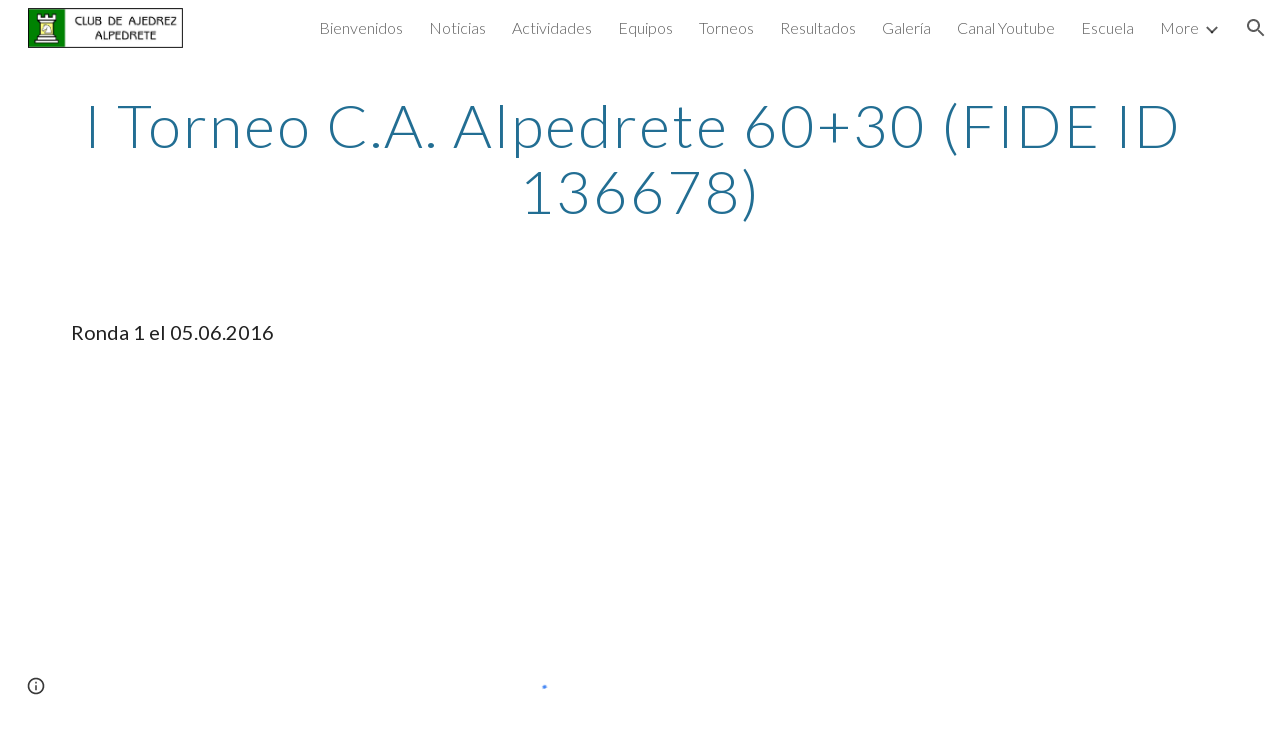

--- FILE ---
content_type: text/html; charset=utf-8
request_url: https://www.ajedrezalpedrete.org/resultados/torneo-60-30-2016-1
body_size: 36108
content:
<!DOCTYPE html><html lang="en-US" itemscope itemtype="http://schema.org/WebPage"><head><script nonce="bhcdquXypxI_VTxDucLDIQ">window['ppConfig'] = {productName: '6b8ce7c01e3dacd3d2c7a8cd322ff979', deleteIsEnforced:  false , sealIsEnforced:  false , heartbeatRate:  0.5 , periodicReportingRateMillis:  60000.0 , disableAllReporting:  false };(function(){'use strict';function k(a){var b=0;return function(){return b<a.length?{done:!1,value:a[b++]}:{done:!0}}}function l(a){var b=typeof Symbol!="undefined"&&Symbol.iterator&&a[Symbol.iterator];if(b)return b.call(a);if(typeof a.length=="number")return{next:k(a)};throw Error(String(a)+" is not an iterable or ArrayLike");}var m=typeof Object.defineProperties=="function"?Object.defineProperty:function(a,b,c){if(a==Array.prototype||a==Object.prototype)return a;a[b]=c.value;return a};
function n(a){a=["object"==typeof globalThis&&globalThis,a,"object"==typeof window&&window,"object"==typeof self&&self,"object"==typeof global&&global];for(var b=0;b<a.length;++b){var c=a[b];if(c&&c.Math==Math)return c}throw Error("Cannot find global object");}var p=n(this);function q(a,b){if(b)a:{var c=p;a=a.split(".");for(var d=0;d<a.length-1;d++){var e=a[d];if(!(e in c))break a;c=c[e]}a=a[a.length-1];d=c[a];b=b(d);b!=d&&b!=null&&m(c,a,{configurable:!0,writable:!0,value:b})}}
q("Object.is",function(a){return a?a:function(b,c){return b===c?b!==0||1/b===1/c:b!==b&&c!==c}});q("Array.prototype.includes",function(a){return a?a:function(b,c){var d=this;d instanceof String&&(d=String(d));var e=d.length;c=c||0;for(c<0&&(c=Math.max(c+e,0));c<e;c++){var f=d[c];if(f===b||Object.is(f,b))return!0}return!1}});
q("String.prototype.includes",function(a){return a?a:function(b,c){if(this==null)throw new TypeError("The 'this' value for String.prototype.includes must not be null or undefined");if(b instanceof RegExp)throw new TypeError("First argument to String.prototype.includes must not be a regular expression");return this.indexOf(b,c||0)!==-1}});function r(a,b,c){a("https://csp.withgoogle.com/csp/proto/"+encodeURIComponent(b),JSON.stringify(c))}function t(){var a;if((a=window.ppConfig)==null?0:a.disableAllReporting)return function(){};var b,c,d,e;return(e=(b=window)==null?void 0:(c=b.navigator)==null?void 0:(d=c.sendBeacon)==null?void 0:d.bind(navigator))!=null?e:u}function u(a,b){var c=new XMLHttpRequest;c.open("POST",a);c.send(b)}
function v(){var a=(w=Object.prototype)==null?void 0:w.__lookupGetter__("__proto__"),b=x,c=y;return function(){var d=a.call(this),e,f,g,h;r(c,b,{type:"ACCESS_GET",origin:(f=window.location.origin)!=null?f:"unknown",report:{className:(g=d==null?void 0:(e=d.constructor)==null?void 0:e.name)!=null?g:"unknown",stackTrace:(h=Error().stack)!=null?h:"unknown"}});return d}}
function z(){var a=(A=Object.prototype)==null?void 0:A.__lookupSetter__("__proto__"),b=x,c=y;return function(d){d=a.call(this,d);var e,f,g,h;r(c,b,{type:"ACCESS_SET",origin:(f=window.location.origin)!=null?f:"unknown",report:{className:(g=d==null?void 0:(e=d.constructor)==null?void 0:e.name)!=null?g:"unknown",stackTrace:(h=Error().stack)!=null?h:"unknown"}});return d}}function B(a,b){C(a.productName,b);setInterval(function(){C(a.productName,b)},a.periodicReportingRateMillis)}
var D="constructor __defineGetter__ __defineSetter__ hasOwnProperty __lookupGetter__ __lookupSetter__ isPrototypeOf propertyIsEnumerable toString valueOf __proto__ toLocaleString x_ngfn_x".split(" "),E=D.concat,F=navigator.userAgent.match(/Firefox\/([0-9]+)\./),G=(!F||F.length<2?0:Number(F[1])<75)?["toSource"]:[],H;if(G instanceof Array)H=G;else{for(var I=l(G),J,K=[];!(J=I.next()).done;)K.push(J.value);H=K}var L=E.call(D,H),M=[];
function C(a,b){for(var c=[],d=l(Object.getOwnPropertyNames(Object.prototype)),e=d.next();!e.done;e=d.next())e=e.value,L.includes(e)||M.includes(e)||c.push(e);e=Object.prototype;d=[];for(var f=0;f<c.length;f++){var g=c[f];d[f]={name:g,descriptor:Object.getOwnPropertyDescriptor(Object.prototype,g),type:typeof e[g]}}if(d.length!==0){c=l(d);for(e=c.next();!e.done;e=c.next())M.push(e.value.name);var h;r(b,a,{type:"SEAL",origin:(h=window.location.origin)!=null?h:"unknown",report:{blockers:d}})}};var N=Math.random(),O=t(),P=window.ppConfig;P&&(P.disableAllReporting||P.deleteIsEnforced&&P.sealIsEnforced||N<P.heartbeatRate&&r(O,P.productName,{origin:window.location.origin,type:"HEARTBEAT"}));var y=t(),Q=window.ppConfig;if(Q)if(Q.deleteIsEnforced)delete Object.prototype.__proto__;else if(!Q.disableAllReporting){var x=Q.productName;try{var w,A;Object.defineProperty(Object.prototype,"__proto__",{enumerable:!1,get:v(),set:z()})}catch(a){}}
(function(){var a=t(),b=window.ppConfig;b&&(b.sealIsEnforced?Object.seal(Object.prototype):b.disableAllReporting||(document.readyState!=="loading"?B(b,a):document.addEventListener("DOMContentLoaded",function(){B(b,a)})))})();}).call(this);
</script><meta charset="utf-8"><script nonce="bhcdquXypxI_VTxDucLDIQ">var DOCS_timing={}; DOCS_timing['sl']=new Date().getTime();</script><script nonce="bhcdquXypxI_VTxDucLDIQ">function _DumpException(e) {throw e;}</script><script data-id="_gd" nonce="bhcdquXypxI_VTxDucLDIQ">window.WIZ_global_data = {"K1cgmc":"%.@.[null,null,null,[1,1,[1769613371,266620000],4],null,25]]","nQyAE":{}};</script><script nonce="bhcdquXypxI_VTxDucLDIQ">_docs_flag_initialData={"atari-emtpr":false,"atari-eibrm":false,"atari-etm":false,"docs-text-usc":true,"atari-bae":false,"docs-text-etsrdpn":false,"docs-text-etsrds":false,"docs-text-endes":false,"docs-text-escpv":true,"docs-text-ecfs":false,"docs-text-eetxp":false,"docs-text-ettctvs":false,"docs-text-escoubs":false,"docs-text-escivs":false,"docs-text-escitrbs":false,"docs-text-eiosmc":false,"docs-text-etb":false,"docs-text-esbefr":false,"docs-etshc":false,"docs-text-tbcb":2.0E7,"docs-efsmsdl":false,"docs-text-etof":false,"docs-text-ehlb":false,"docs-text-dwit":false,"docs-text-elawp":false,"docs-eec":true,"docs-esff":false,"docs-idu":false,"docs-sup":"","docs-dli":false,"docs-liap":"/naLogImpressions","ilcm":{"eui":"AHKXmL2-4k1cMI-SfMuXvlbxLVGdIhAd_1cCEDfkMU_sCDTS8Cu_0FRXmAGsZtE9lns7OxPHbUcv","je":1,"sstu":1769735797982251,"si":"CKyI18yLspIDFUYrbwYdD74nRQ","gsc":null,"ei":[5703839,5704621,5706832,5706836,5738513,5738529,5740798,5740814,5743108,5743124,5747267,5758807,5758823,5762243,5762259,5773662,5773678,5774836,5774852,5776501,5776517,5784931,5784947,5784951,5784967,14101306,14101502,14101510,14101534,49472063,49472071,49643568,49643576,49644015,49644023,49769337,49769345,49822921,49822929,49823164,49823172,49833462,49833470,49842855,49842863,49924706,49924714,50266222,50266230,50273528,50273536,50297076,50297084,50549555,50549563,50561343,50561351,50586962,50586970,70971256,70971264,71079938,71079946,71085241,71085249,71120968,71120976,71387889,71387897,71465947,71465955,71501423,71501431,71528597,71528605,71530083,71530091,71544834,71544842,71546425,71546433,71642103,71642111,71658040,71658048,71659813,71659821,71689860,71689868,71710040,71710048,71742921,71742937,71798420,71798436,71798440,71798456,71825383,71825391,71855000,71855008,71897827,71897835,71960540,71960548,94327671,94327679,94333153,94333161,94353368,94353376,94434257,94434265,94507744,94507752,94523168,94523176,94624865,94624873,94629757,94629765,94660795,94660803,94661802,94661810,94692298,94692306,94744856,94744864,94785229,94785237,94864653,94864661,94904089,94904097,94918952,94918960,95087186,95087194,95112873,95112881,95135933,95135941,95314802,95314810,95317482,95317490,99251983,99251991,99265946,99265954,99338440,99338448,99368792,99368800,99402331,99402339,99440853,99440861,99457807,99457815,101508355,101508363,101519280,101519288,101562406,101562414,101631191,101631199,101659254,101659262,101687117,101687125,101754342,101754350,101836971,101836979,101837416,101837424,101855239,101855247,101887674,101887682,101917185,101917193,101922739,101922747,101922880,101922888,101933491,101933499,102030642,102030650,102044278,102044286,102059531,102059539,102070930,102070938,102074087,102074095,102146687,102146695,102161447,102161455,102198282,102198290,102199034,102199050,102244489,102244497,102249831,102262249,102262257,102280628,102280636,102287864,102287872,102343036,102343044,102343380,102343388,102402679,102402687,102428666,102428674,102430621,102430629,102469860,102469868,102515093,102515098,102517339,102517344,102673375,102685384,102685389,102690600,102690608,102691157,102691162,102718396,102721209,102721214,102741226,102741234,102762315,102762323,102787563,102807790,102807798,102867835,102867843,102887236,102887244,102903660,102903668,102909750,102909755,102921493,102921501,102925819,102925827,102926523,102926531,102932587,102932595,102944189,102944194,102944268,102944273,102944503,102944508,102944582,102944587,102944680,102944685,102944785,102944790,102956685,102956693,102969762,102969770,102972669,102972677,102973360,102973368,102984172,102984180,102988272,102988277,102988402,102988407,103011418,103011426,103176010,103176018,103176419,103176427,103286273,103286281,103286444,103286452,103288306,103288314,103289103,103289108,103289273,103289278,103296034,103296042,103326407,103326415,103343830,103343838,103354296,103354304,103354852,103354860,103355353,103355361,103355643,103355651,104530130,104573899,104573907,104575332,104575337,104575491,104575496,104575691,104575696,104615595,104615603,104661247,104661255,104663867,104663883,104699504,104699512,104761751,104761759,104764124,104764132,104801546,104801554,104869084,104869092,104874944,104874960,104907811,104907819,104940397,104940405,104962265,104976617,104976625,104983169,104983177,105072273,105072281,105082097,105082105,105112583,105112588,105114679,105114687,105120751,105120767,105140245,105140253,105143309,105143317,105180894,105180902,105276179,105276184,105283687,105283695,105292835,105292843,105293726,105293734,105302073,105302081,105346285,105346293,105360418,105360426,105360882,105360890,105373824,105373832,105393811,105393819,105439171,105439179,115509982,115509990,115533919,115533924,115626258,115626266,115626439,115626447,115669258,115669266,115748247,115748252,115769458,115769466,115786272,115786280,115818444,115818449,115895896,115895904,115909741,115909749,115936304,115936312,115990671,115990679,115996281,115996289,116059345,116059353,116068898,116068906,116095154,116095162,116176799,116176807,116179574,116179582,116221334,116221342,116235476,116235481,116276461,116276469,116307750,116361234,116407665,116416034,116416042,116421291,116421299,116425642,116428888,116448407,116449516,116470832,116479002,116479007,116483680,116483688,116495786,116496398,116498664,116503941,116503963,116542687,116550348,116567571,116567576,116593747,116613094,116613710,116670655,116680301,116680309,116685398,116685789,116704081,116704120,116714309,116714312,116771113,116771117,116813305,116840681,116840686,116874913,116877099,116919494,116923675,116924992,116980487,116980495,117021158,117021174,117026878,117026879,117037621,117037626,117047983,117047991,117166647],"crc":0,"cvi":[]},"docs-ccdil":false,"docs-eil":true,"info_params":{},"buildLabel":"editors.sites-viewer-frontend_20260121.02_p2","docs-show_debug_info":false,"atari-jefp":"/_/view/jserror","docs-jern":"view","atari-rhpp":"/_/view","docs-ecuach":false,"docs-cclt":2033,"docs-ecci":true,"docs-esi":false,"docs-efypr":true,"docs-eyprp":true,"docs-li":"104240","docs-trgthnt":"","docs-etmhn":false,"docs-thnt":"","docs-hbt":[],"docs-hdet":["nMX17M8pQ0kLUkpsP190WPbQDRJQ","17hED8kG50kLUkpsP190TThQn3DA","BDNZR4PXx0kLUkpsP190SJtNPkYt","Etj5wJCQk0kLUkpsP190NwiL8UMa","xCLbbDUPA0kLUkpsP190XkGJiPUm","2NUkoZehW0kLUkpsP190UUNLiXW9","yuvYtd5590kLUkpsP190Qya5K4UR","ZH4rzt2uk0kLUkpsP190UDkF5Bkq","uQUQhn57A0kLUkpsP190WHoihP41","93w8zoRF70kLUkpsP190TxXbtSeV","fAPatjr1X0kLUkpsP190SaRjNRjw","T4vgqqjK70kLUkpsP190ScPehgAW","JyFR2tYWZ0kLUkpsP190Rn3HzkxT","ufXj7vmeJ0kLUkpsP190QURhvJn2","KFks7UeZ30kLUkpsP190UUMR6cvh","LcTa6EjeC0kLUkpsP190RKgvW5qi","s3UFcjGjt0kLUkpsP190Z45ftWRr","o99ewBQXy0kLUkpsP190Nq2qr6tf","PHVyy5uSS0kLUkpsP190SUsYo8gQ","yZn21akid0iSFTCbiEB0WPiGEST3","h2TtqzmQF0kLUkpsP190YPJiQt7p","MZi9vb5UC0kLUkpsP190ReUhvVjy","dSR6SPjB80kLUkpsP190Y3xHa9qA","Bz6B7VmLu0kLUkpsP190W3FeobP7","AiLoubzsd0kLUkpsP190XtYNPgYT","2J3DVQoVh0kLUkpsP190R5wShSrC","MLmbZasLS0kLUkpsP190YHf6Zjsf","S1T4ezMsZ0kLUkpsP190U6GfQUxi","LwAAPYPwi0kLUkpsP190TR4aaiFR","zZpS7TtwA0kLUkpsP190SJfhmHn8","N5u4VeWhx0iSFTCbiEB0VUTNdX6g","XM16tjwrD0iSFTCbiEB0NfzvTeuU","ybYTJk1eD0iSFTCbiEB0QV4rkzSF","TgXar1TSG0iSFTCbiEB0SsXMaKuP","JYfGDkExa0iSFTCbiEB0TTQnEDtH","2i9JBUZ3w0iSFTCbiEB0RytbUoNq","pgvTVXNKa0iSFTCbiEB0ShqmBTMR","NsVnd81bW0iSFTCbiEB0RhcXEK9M","rTQirATnb0iSFTCbiEB0W5cPcA7D","wNyww2Syr0iSFTCbiEB0Pzsbemba","DVdpfbqGj0iSFTCbiEB0RP4dMdFg","WKN3dsuG20iSFTCbiEB0NtEYhMK7","S5iPRteXX0iSFTCbiEB0YkMazE6h","6hmou1AcB0iSFTCbiEB0R9rZWXdz","wvo4NcLUj0iSFTCbiEB0Tt7mcVxE","HWuSeN2AB0iSFTCbiEB0PoBwHT2F","rMLvYG5Cd0iSFTCbiEB0VMB6o5sk","EnxXFzAMR0iSFTCbiEB0NxWnFJEU","rTcCMw3BM0mHq3jmV6o0RHeAExRK","HUYzfGVRa0mHq3jmV6o0Uxe2caXK","1XYMmM1Cu0mHq3jmV6o0Z3pEi8xm","xHhMJiXiV0mHq3jmV6o0WB8WinyM","xwSFpxEiU0mHq3jmV6o0PcnvcKmd","4MBkBg26q0mHq3jmV6o0QeKPRMpY","y5g8iW2T80mHq3jmV6o0Nr8SAj4C","W9YRKy3Lb0iSFTCbiEB0Xfs1EfPr","Ed3nhrN8D0iSFTCbiEB0RN4bJ53y","zxDKY7PC10iSFTCbiEB0UDYPJwDZ","bhEyDmbwi0mHq3jmV6o0TngCF1v2","6rKYZ6uHA0mHq3jmV6o0TeDZjgB8","71Deousgx0mHq3jmV6o0WXBQiyzi","sVEZbUAa70mHq3jmV6o0TNq1M7FF","8ZPFZT5nG0mHq3jmV6o0PJ5yoVh4","P55v8p4Lk0mHq3jmV6o0VjggjHMV","QqnZoz9ko0mHq3jmV6o0QskzBcHn","6nr31z9Wv0mERqSGkGf0VhuvAXWC","RLHeYNm410mERqSGkGf0Y817EUFK","vmx68XtfJ0mERqSGkGf0RCUBfsQr","687J7yD1q0mERqSGkGf0RVmMYHo1","qwhWQy8Zi0mERqSGkGf0W2tdypUF","wF8Sk241e0mERqSGkGf0YNtN6gpV","ijUhdx2QN0mERqSGkGf0TSD26iBJ","3iBLaMnuG0mERqSGkGf0VdY8XuLS","cFR77YEGo0iSFTCbiEB0PcMDWjX2","evUYuNCS80mERqSGkGf0Psi8j3Dw","soWncRV7C0mERqSGkGf0PZheXrWA","TvjoiCaar0mERqSGkGf0S9qS5adj","txL54xWLC0mERqSGkGf0XoEGTvCu","MP3EsW1un0mERqSGkGf0QDkfTxat","N1q4Y3fqz0mERqSGkGf0W1oPWWoc","pnKWhXiJi0mERqSGkGf0RDJejrBm","uLoGBsxEp0mERqSGkGf0Umz4HBC5","ffZmMGtYT0suK1NZr2K0QUxSzEMN","NagbcZWyB0suK1NZr2K0SJmfmJ3n","KMcLKvubv0suK1NZr2K0PLMUJ7zr","a13ejFS5i0suK1NZr2K0WzewY5tP","pZ1hXv7ve0suK1NZr2K0U5qoNhyU","pwLDucJZU0ezFcgqx310NgtmYpbV","TCKDVQ6J0Bn3gbW4AcZC0PQKypCa","Z7vabQzZ0Bn3gbW4AcZC0TfvmSab","UUNcLtsso0mERqSGkGf0Uwg2tMZa","wYCZkqoz10fBWirfAym0S1sADKbJ"],"docs-hunds":false,"docs-hae":"PROD","docs-ehn":false,"docs-epq":true,"docs-upap":"/_/view/prefs"}; _docs_flag_cek= null ; if (window['DOCS_timing']) {DOCS_timing['ifdld']=new Date().getTime();}</script><meta name="viewport" content="width=device-width, initial-scale=1"><meta http-equiv="X-UA-Compatible" content="IE=edge"><meta name="referrer" content="strict-origin-when-cross-origin"><link rel="icon" href="https://lh3.googleusercontent.com/sitesv/APaQ0SSzNao-ZkmYU29B0Gr21fcRBpfnpNIliASuXRO49Ne_P7TEkMB6IrRoZocVWRPzi1_i0hUP24cZ2Az-n3X3Et1lZp6Ug3ogDoMoEvWbezoRBWdG8PyH8gbWFiEp01Ys-0hKygWa2z-LlDurtd38EUEwo96ASWTFdSRp2xIjtVPFD4lntKWwGOBSNCw"><meta property="og:title" content="I Torneo C.A. Alpedrete 60+30 (FIDE ID 136678)"><meta property="og:type" content="website"><meta property="og:url" content="https://www.ajedrezalpedrete.org/resultados/torneo-60-30-2016-1"><meta property="og:description" content="
Ronda 1 el 05.06.2016"><meta itemprop="name" content="I Torneo C.A. Alpedrete 60+30 (FIDE ID 136678)"><meta itemprop="description" content="
Ronda 1 el 05.06.2016"><meta itemprop="url" content="https://www.ajedrezalpedrete.org/resultados/torneo-60-30-2016-1"><meta itemprop="thumbnailUrl" content="https://lh3.googleusercontent.com/sitesv/APaQ0SToH-CNZuJ7s2F51A0E4rViE2hzFzIqlJH-K_XULIbLpBPo1c_7n7tqi_mEIAhS-zJV8EzqSRXU_CrPjTt5wmQHuyTqjZw3Jo9arEFZLwCiIeWWEeUPdEH_QHxWM6Aehb5hvBEOcD10KfFHckKv8JqIaRK6Z0H3OE0=w16383"><meta itemprop="image" content="https://lh3.googleusercontent.com/sitesv/APaQ0SToH-CNZuJ7s2F51A0E4rViE2hzFzIqlJH-K_XULIbLpBPo1c_7n7tqi_mEIAhS-zJV8EzqSRXU_CrPjTt5wmQHuyTqjZw3Jo9arEFZLwCiIeWWEeUPdEH_QHxWM6Aehb5hvBEOcD10KfFHckKv8JqIaRK6Z0H3OE0=w16383"><meta itemprop="imageUrl" content="https://lh3.googleusercontent.com/sitesv/APaQ0SToH-CNZuJ7s2F51A0E4rViE2hzFzIqlJH-K_XULIbLpBPo1c_7n7tqi_mEIAhS-zJV8EzqSRXU_CrPjTt5wmQHuyTqjZw3Jo9arEFZLwCiIeWWEeUPdEH_QHxWM6Aehb5hvBEOcD10KfFHckKv8JqIaRK6Z0H3OE0=w16383"><meta property="og:image" content="https://lh3.googleusercontent.com/sitesv/APaQ0SToH-CNZuJ7s2F51A0E4rViE2hzFzIqlJH-K_XULIbLpBPo1c_7n7tqi_mEIAhS-zJV8EzqSRXU_CrPjTt5wmQHuyTqjZw3Jo9arEFZLwCiIeWWEeUPdEH_QHxWM6Aehb5hvBEOcD10KfFHckKv8JqIaRK6Z0H3OE0=w16383"><link href="https://fonts.googleapis.com/css?family=Lato%3A300%2C300italic%2C400%2C400italic%2C700%2C700italic&display=swap" rel="stylesheet" nonce="0aix-kUAyvQ1W7H3oZebNQ"><link href="https://fonts.googleapis.com/css?family=Google+Sans:400,500|Roboto:300,400,500,700|Source+Code+Pro:400,700&display=swap" rel="stylesheet" nonce="0aix-kUAyvQ1W7H3oZebNQ"><script nonce="bhcdquXypxI_VTxDucLDIQ">(function() {var img = new Image().src = "https://ssl.gstatic.com/atari/images/results-not-loaded.svg";})();</script><link rel="stylesheet" href="https://www.gstatic.com/_/atari/_/ss/k=atari.vw.BAO73sQ08Ww.L.W.O/am=AAgGEA/d=1/rs=AGEqA5lf3ZUtqrh9Rvs_5j3VUY-5Xw6Nhw" data-id="_cl" nonce="0aix-kUAyvQ1W7H3oZebNQ"><script nonce="bhcdquXypxI_VTxDucLDIQ"></script><title>I Torneo C.A. Alpedrete 60+30 (FIDE ID 136678)</title><style jsname="ptDGoc" nonce="0aix-kUAyvQ1W7H3oZebNQ">.M63kCb{background-color: rgba(255,255,255,1);}.OUGEr{color: rgba(33,33,33,1);}.duRjpb .OUGEr{color: rgba(34,110,147,1);}.JYVBee .OUGEr{color: rgba(34,110,147,1);}.OmQG5e .OUGEr{color: rgba(33,33,33,1);}.iwQgFb{background-color: rgba(0,0,0,0.150000006);}.ySLm4c{font-family: Lato, sans-serif;}.CbiMKe{background-color: rgba(30,108,147,1);}.qeLZfd .zfr3Q{color: rgba(33,33,33,1);}.qeLZfd .qnVSj{color: rgba(33,33,33,1);}.qeLZfd .Glwbz{color: rgba(33,33,33,1);}.qeLZfd .duRjpb{color: rgba(34,110,147,1);}.qeLZfd .qLrapd{color: rgba(34,110,147,1);}.qeLZfd .JYVBee{color: rgba(34,110,147,1);}.qeLZfd .aHM7ed{color: rgba(34,110,147,1);}.qeLZfd .OmQG5e{color: rgba(33,33,33,1);}.qeLZfd .NHD4Gf{color: rgba(33,33,33,1);}.qeLZfd .aw5Odc{color: rgba(0,101,128,1);}.qeLZfd .dhtgD:hover{color: rgba(0,0,0,1);}.qeLZfd .dhtgD:visited{color: rgba(0,101,128,1);}.qeLZfd .iwQgFb{background-color: rgba(0,0,0,0.150000006);}.qeLZfd .OUGEr{color: rgba(33,33,33,1);}.qeLZfd .duRjpb .OUGEr{color: rgba(34,110,147,1);}.qeLZfd .JYVBee .OUGEr{color: rgba(34,110,147,1);}.qeLZfd .OmQG5e .OUGEr{color: rgba(33,33,33,1);}.qeLZfd:before{background-color: rgba(242,242,242,1); display: block;}.lQAHbd .zfr3Q{color: rgba(255,255,255,1);}.lQAHbd .qnVSj{color: rgba(255,255,255,1);}.lQAHbd .Glwbz{color: rgba(255,255,255,1);}.lQAHbd .duRjpb{color: rgba(255,255,255,1);}.lQAHbd .qLrapd{color: rgba(255,255,255,1);}.lQAHbd .JYVBee{color: rgba(255,255,255,1);}.lQAHbd .aHM7ed{color: rgba(255,255,255,1);}.lQAHbd .OmQG5e{color: rgba(255,255,255,1);}.lQAHbd .NHD4Gf{color: rgba(255,255,255,1);}.lQAHbd .aw5Odc{color: rgba(255,255,255,1);}.lQAHbd .dhtgD:hover{color: rgba(255,255,255,1);}.lQAHbd .dhtgD:visited{color: rgba(255,255,255,1);}.lQAHbd .iwQgFb{background-color: rgba(255,255,255,0.150000006);}.lQAHbd .OUGEr{color: rgba(255,255,255,1);}.lQAHbd .duRjpb .OUGEr{color: rgba(255,255,255,1);}.lQAHbd .JYVBee .OUGEr{color: rgba(255,255,255,1);}.lQAHbd .OmQG5e .OUGEr{color: rgba(255,255,255,1);}.lQAHbd .CbiMKe{background-color: rgba(255,255,255,1);}.lQAHbd:before{background-color: rgba(30,108,147,1); display: block;}.cJgDec .zfr3Q{color: rgba(255,255,255,1);}.cJgDec .zfr3Q .OUGEr{color: rgba(255,255,255,1);}.cJgDec .qnVSj{color: rgba(255,255,255,1);}.cJgDec .Glwbz{color: rgba(255,255,255,1);}.cJgDec .qLrapd{color: rgba(255,255,255,1);}.cJgDec .aHM7ed{color: rgba(255,255,255,1);}.cJgDec .NHD4Gf{color: rgba(255,255,255,1);}.cJgDec .IFuOkc:before{background-color: rgba(33,33,33,1); opacity: 0; display: block;}.O13XJf{height: 340px; padding-bottom: 60px; padding-top: 60px;}.O13XJf .IFuOkc{background-color: rgba(34,110,147,1); background-image: url(https://ssl.gstatic.com/atari/images/simple-header-blended-small.png);}.O13XJf .IFuOkc:before{background-color: rgba(33,33,33,1); opacity: 0.4; display: block;}.O13XJf .zfr3Q{color: rgba(255,255,255,1);}.O13XJf .qnVSj{color: rgba(255,255,255,1);}.O13XJf .Glwbz{color: rgba(255,255,255,1);}.O13XJf .duRjpb{color: rgba(255,255,255,1);}.O13XJf .qLrapd{color: rgba(255,255,255,1);}.O13XJf .JYVBee{color: rgba(255,255,255,1);}.O13XJf .aHM7ed{color: rgba(255,255,255,1);}.O13XJf .OmQG5e{color: rgba(255,255,255,1);}.O13XJf .NHD4Gf{color: rgba(255,255,255,1);}.tpmmCb .zfr3Q{color: rgba(33,33,33,1);}.tpmmCb .zfr3Q .OUGEr{color: rgba(33,33,33,1);}.tpmmCb .qnVSj{color: rgba(33,33,33,1);}.tpmmCb .Glwbz{color: rgba(33,33,33,1);}.tpmmCb .qLrapd{color: rgba(33,33,33,1);}.tpmmCb .aHM7ed{color: rgba(33,33,33,1);}.tpmmCb .NHD4Gf{color: rgba(33,33,33,1);}.tpmmCb .IFuOkc:before{background-color: rgba(255,255,255,1); display: block;}.tpmmCb .Wew9ke{fill: rgba(33,33,33,1);}.aw5Odc{color: rgba(0,101,128,1);}.dhtgD:hover{color: rgba(0,122,147,1);}.dhtgD:active{color: rgba(0,122,147,1);}.dhtgD:visited{color: rgba(0,101,128,1);}.Zjiec{color: rgba(255,255,255,1); font-family: Lato, sans-serif; font-size: 19pt; font-weight: 300; letter-spacing: 1px; line-height: 1.3; padding-bottom: 62.5px; padding-left: 48px; padding-right: 36px; padding-top: 11.5px;}.XMyrgf{margin-top: 0px; margin-left: 48px; margin-bottom: 24px; margin-right: 24px;}.TlfmSc{color: rgba(255,255,255,1); font-family: Lato, sans-serif; font-size: 15pt; font-weight: 300; line-height: 1.333;}.Mz8gvb{color: rgba(255,255,255,1);}.zDUgLc{background-color: rgba(33,33,33,1);}.QTKDff.chg4Jd:focus{background-color: rgba(255,255,255,0.1199999973);}.YTv4We{color: rgba(178,178,178,1);}.YTv4We:hover:before{background-color: rgba(255,255,255,0.1199999973); display: block;}.YTv4We.chg4Jd:focus:before{border-color: rgba(255,255,255,0.3600000143); display: block;}.eWDljc{background-color: rgba(33,33,33,1);}.eWDljc .hDrhEe{padding-left: 8px;}.ZXW7w{color: rgba(255,255,255,1); opacity: 0.6;}.PsKE7e{color: rgba(255,255,255,1); font-family: Lato, sans-serif; font-size: 12pt; font-weight: 300;}.lhZOrc{color: rgba(73,170,212,1);}.hDrhEe:hover{color: rgba(73,170,212,1);}.M9vuGd{color: rgba(73,170,212,1); font-weight: 400;}.jgXgSe:hover{color: rgba(73,170,212,1);}.j10yRb:hover{color: rgba(0,188,212,1);}.j10yRb.chg4Jd:focus:before{border-color: rgba(255,255,255,0.3600000143); display: block;}.tCHXDc{color: rgba(255,255,255,1);}.iWs3gf.chg4Jd:focus{background-color: rgba(255,255,255,0.1199999973);}.wgxiMe{background-color: rgba(33,33,33,1);}.fOU46b .TlfmSc{color: rgba(255,255,255,1);}.fOU46b .KJll8d{background-color: rgba(255,255,255,1);}.fOU46b .Mz8gvb{color: rgba(255,255,255,1);}.fOU46b .Mz8gvb.chg4Jd:focus:before{border-color: rgba(255,255,255,1); display: block;}.fOU46b .qV4dIc{color: rgba(255,255,255,0.8700000048);}.fOU46b .jgXgSe:hover{color: rgba(255,255,255,1);}.fOU46b .M9vuGd{color: rgba(255,255,255,1);}.fOU46b .tCHXDc{color: rgba(255,255,255,0.8700000048);}.fOU46b .iWs3gf.chg4Jd:focus{background-color: rgba(255,255,255,0.1199999973);}.fOU46b .G8QRnc .Mz8gvb{color: rgba(0,0,0,0.8000000119);}.fOU46b .G8QRnc .Mz8gvb.chg4Jd:focus:before{border-color: rgba(0,0,0,0.8000000119); display: block;}.fOU46b .G8QRnc .ZXW7w{color: rgba(0,0,0,0.8000000119);}.fOU46b .G8QRnc .TlfmSc{color: rgba(0,0,0,0.8000000119);}.fOU46b .G8QRnc .KJll8d{background-color: rgba(0,0,0,0.8000000119);}.fOU46b .G8QRnc .qV4dIc{color: rgba(0,0,0,0.6399999857);}.fOU46b .G8QRnc .jgXgSe:hover{color: rgba(0,0,0,0.8199999928);}.fOU46b .G8QRnc .M9vuGd{color: rgba(0,0,0,0.8199999928);}.fOU46b .G8QRnc .tCHXDc{color: rgba(0,0,0,0.6399999857);}.fOU46b .G8QRnc .iWs3gf.chg4Jd:focus{background-color: rgba(0,0,0,0.1199999973);}.fOU46b .usN8rf .Mz8gvb{color: rgba(0,0,0,0.8000000119);}.fOU46b .usN8rf .Mz8gvb.chg4Jd:focus:before{border-color: rgba(0,0,0,0.8000000119); display: block;}.fOU46b .usN8rf .ZXW7w{color: rgba(0,0,0,0.8000000119);}.fOU46b .usN8rf .TlfmSc{color: rgba(0,0,0,0.8000000119);}.fOU46b .usN8rf .KJll8d{background-color: rgba(0,0,0,0.8000000119);}.fOU46b .usN8rf .qV4dIc{color: rgba(0,0,0,0.6399999857);}.fOU46b .usN8rf .jgXgSe:hover{color: rgba(0,0,0,0.8199999928);}.fOU46b .usN8rf .M9vuGd{color: rgba(0,0,0,0.8199999928);}.fOU46b .usN8rf .tCHXDc{color: rgba(0,0,0,0.6399999857);}.fOU46b .usN8rf .iWs3gf.chg4Jd:focus{background-color: rgba(0,0,0,0.1199999973);}.fOU46b .aCIEDd .qV4dIc{color: rgba(33,33,33,1);}.fOU46b .aCIEDd .TlfmSc{color: rgba(33,33,33,1);}.fOU46b .aCIEDd .KJll8d{background-color: rgba(33,33,33,1);}.fOU46b .aCIEDd .ZXW7w{color: rgba(33,33,33,1);}.fOU46b .aCIEDd .jgXgSe:hover{color: rgba(33,33,33,1); opacity: 0.82;}.fOU46b .aCIEDd .Mz8gvb{color: rgba(33,33,33,1);}.fOU46b .aCIEDd .tCHXDc{color: rgba(33,33,33,1);}.fOU46b .aCIEDd .iWs3gf.chg4Jd:focus{background-color: rgba(33,33,33,0.1199999973);}.fOU46b .a3ETed .qV4dIc{color: rgba(255,255,255,1);}.fOU46b .a3ETed .TlfmSc{color: rgba(255,255,255,1);}.fOU46b .a3ETed .KJll8d{background-color: rgba(255,255,255,1);}.fOU46b .a3ETed .ZXW7w{color: rgba(255,255,255,1);}.fOU46b .a3ETed .jgXgSe:hover{color: rgba(255,255,255,1); opacity: 0.82;}.fOU46b .a3ETed .Mz8gvb{color: rgba(255,255,255,1);}.fOU46b .a3ETed .tCHXDc{color: rgba(255,255,255,1);}.fOU46b .a3ETed .iWs3gf.chg4Jd:focus{background-color: rgba(255,255,255,0.1199999973);}@media only screen and (min-width: 1280px){.XeSM4.b2Iqye.fOU46b .LBrwzc .tCHXDc{color: rgba(255,255,255,0.8700000048);}}.XeSM4.b2Iqye.fOU46b .LBrwzc .iWs3gf.chg4Jd:focus{background-color: rgba(255,255,255,0.1199999973);}@media only screen and (min-width: 1280px){.KuNac.b2Iqye.fOU46b .tCHXDc{color: rgba(0,0,0,0.6399999857);}}.KuNac.b2Iqye.fOU46b .iWs3gf.chg4Jd:focus{background-color: rgba(0,0,0,0.1199999973);}.fOU46b .zDUgLc{opacity: 0;}.LBrwzc .ZXW7w{color: rgba(0,0,0,1);}.LBrwzc .KJll8d{background-color: rgba(0,0,0,1);}.GBy4H .ZXW7w{color: rgba(255,255,255,1);}.GBy4H .KJll8d{background-color: rgba(255,255,255,1);}.eBSUbc{background-color: rgba(33,33,33,1); color: rgba(0,188,212,0.6999999881);}.BFDQOb:hover{color: rgba(73,170,212,1);}.ImnMyf{background-color: rgba(255,255,255,1); color: rgba(33,33,33,1);}.Vs12Bd{background-color: rgba(242,242,242,1); color: rgba(33,33,33,1);}.S5d9Rd{background-color: rgba(30,108,147,1); color: rgba(255,255,255,1);}.zfr3Q{color: rgba(33,33,33,1); font-family: Lato, sans-serif; font-size: 11pt; font-weight: 400; line-height: 1.6667; margin-top: 12px;}.qnVSj{color: rgba(33,33,33,1);}.Glwbz{color: rgba(33,33,33,1);}.duRjpb{color: rgba(34,110,147,1); font-family: Lato, sans-serif; font-size: 34pt; font-weight: 300; letter-spacing: 0.5px; line-height: 1.2; margin-top: 30px;}.Ap4VC{margin-bottom: -30px;}.qLrapd{color: rgba(34,110,147,1);}.JYVBee{color: rgba(34,110,147,1); font-family: Lato, sans-serif; font-size: 19pt; font-weight: 400; line-height: 1.4; margin-top: 20px;}.CobnVe{margin-bottom: -20px;}.aHM7ed{color: rgba(34,110,147,1);}.OmQG5e{color: rgba(33,33,33,1); font-family: Lato, sans-serif; font-size: 15pt; font-style: normal; font-weight: 400; line-height: 1.25; margin-top: 16px;}.GV3q8e{margin-bottom: -16px;}.NHD4Gf{color: rgba(33,33,33,1);}.LB7kq .duRjpb{font-size: 64pt; letter-spacing: 2px; line-height: 1; margin-top: 40px;}.LB7kq .JYVBee{font-size: 25pt; font-weight: 300; line-height: 1.1; margin-top: 25px;}@media only screen and (max-width: 479px){.LB7kq .duRjpb{font-size: 40pt;}}@media only screen and (min-width: 480px) and (max-width: 767px){.LB7kq .duRjpb{font-size: 53pt;}}@media only screen and (max-width: 479px){.LB7kq .JYVBee{font-size: 19pt;}}@media only screen and (min-width: 480px) and (max-width: 767px){.LB7kq .JYVBee{font-size: 22pt;}}.O13XJf{height: 340px; padding-bottom: 60px; padding-top: 60px;}@media only screen and (min-width: 480px) and (max-width: 767px){.O13XJf{height: 280px; padding-bottom: 40px; padding-top: 40px;}}@media only screen and (max-width: 479px){.O13XJf{height: 250px; padding-bottom: 30px; padding-top: 30px;}}.SBrW1{height: 520px;}@media only screen and (min-width: 480px) and (max-width: 767px){.SBrW1{height: 520px;}}@media only screen and (max-width: 479px){.SBrW1{height: 400px;}}.Wew9ke{fill: rgba(255,255,255,1);}.gk8rDe{height: 180px; padding-bottom: 32px; padding-top: 60px;}.gk8rDe .zfr3Q{color: rgba(0,0,0,1);}.gk8rDe .duRjpb{color: rgba(34,110,147,1); font-size: 45pt; line-height: 1.1;}.gk8rDe .qLrapd{color: rgba(34,110,147,1);}.gk8rDe .JYVBee{color: rgba(34,110,147,1); font-size: 27pt; line-height: 1.35; margin-top: 15px;}.gk8rDe .aHM7ed{color: rgba(34,110,147,1);}.gk8rDe .OmQG5e{color: rgba(33,33,33,1);}.gk8rDe .NHD4Gf{color: rgba(33,33,33,1);}@media only screen and (max-width: 479px){.gk8rDe .duRjpb{font-size: 30pt;}}@media only screen and (min-width: 480px) and (max-width: 767px){.gk8rDe .duRjpb{font-size: 38pt;}}@media only screen and (max-width: 479px){.gk8rDe .JYVBee{font-size: 20pt;}}@media only screen and (min-width: 480px) and (max-width: 767px){.gk8rDe .JYVBee{font-size: 24pt;}}@media only screen and (min-width: 480px) and (max-width: 767px){.gk8rDe{padding-top: 45px;}}@media only screen and (max-width: 479px){.gk8rDe{padding-bottom: 0px; padding-top: 30px;}}.dhtgD{text-decoration: underline;}.JzO0Vc{background-color: rgba(33,33,33,1); font-family: Lato, sans-serif; width: 250px;}@media only screen and (min-width: 1280px){.JzO0Vc{padding-top: 48.5px;}}.TlfmSc{font-family: Lato, sans-serif; font-size: 15pt; font-weight: 300; line-height: 1.333;}.PsKE7e{font-family: Lato, sans-serif; font-size: 12pt;}.IKA38e{line-height: 1.21;}.hDrhEe{padding-bottom: 11.5px; padding-top: 11.5px;}.zDUgLc{opacity: 1;}.QmpIrf{background-color: rgba(30,108,147,1); border-color: rgba(255,255,255,1); color: rgba(255,255,255,1); font-family: Lato, sans-serif; font-size: 11pt; line-height: normal;}.xkUom{border-color: rgba(30,108,147,1); color: rgba(30,108,147,1); font-family: Lato, sans-serif; font-size: 11pt; line-height: normal;}.xkUom:hover{background-color: rgba(30,108,147,0.1000000015);}.KjwKmc{color: rgba(30,108,147,1); font-family: Lato, sans-serif; font-size: 11pt; line-height: normal; line-height: normal;}.KjwKmc:hover{background-color: rgba(30,108,147,0.1000000015);}.lQAHbd .QmpIrf{background-color: rgba(255,255,255,1); border-color: rgba(34,110,147,1); color: rgba(34,110,147,1); font-family: Lato, sans-serif; font-size: 11pt; line-height: normal;}.lQAHbd .xkUom{border-color: rgba(242,242,242,1); color: rgba(242,242,242,1); font-family: Lato, sans-serif; font-size: 11pt; line-height: normal;}.lQAHbd .xkUom:hover{background-color: rgba(255,255,255,0.1000000015);}.lQAHbd .KjwKmc{color: rgba(242,242,242,1); font-family: Lato, sans-serif; font-size: 11pt; line-height: normal;}.lQAHbd .KjwKmc:hover{background-color: rgba(255,255,255,0.1000000015);}.lQAHbd .Mt0nFe{border-color: rgba(255,255,255,0.200000003);}.cJgDec .QmpIrf{background-color: rgba(255,255,255,1); border-color: rgba(34,110,147,1); color: rgba(34,110,147,1); font-family: Lato, sans-serif; font-size: 11pt; line-height: normal;}.cJgDec .xkUom{border-color: rgba(242,242,242,1); color: rgba(242,242,242,1); font-family: Lato, sans-serif; font-size: 11pt; line-height: normal;}.cJgDec .xkUom:hover{background-color: rgba(255,255,255,0.1000000015);}.cJgDec .KjwKmc{color: rgba(242,242,242,1); font-family: Lato, sans-serif; font-size: 11pt; line-height: normal;}.cJgDec .KjwKmc:hover{background-color: rgba(255,255,255,0.1000000015);}.tpmmCb .QmpIrf{background-color: rgba(255,255,255,1); border-color: rgba(34,110,147,1); color: rgba(34,110,147,1); font-family: Lato, sans-serif; font-size: 11pt; line-height: normal;}.tpmmCb .xkUom{border-color: rgba(30,108,147,1); color: rgba(30,108,147,1); font-family: Lato, sans-serif; font-size: 11pt; line-height: normal;}.tpmmCb .xkUom:hover{background-color: rgba(30,108,147,0.1000000015);}.tpmmCb .KjwKmc{color: rgba(30,108,147,1); font-family: Lato, sans-serif; font-size: 11pt; line-height: normal;}.tpmmCb .KjwKmc:hover{background-color: rgba(30,108,147,0.1000000015);}.gk8rDe .QmpIrf{background-color: rgba(30,108,147,1); border-color: rgba(255,255,255,1); color: rgba(255,255,255,1); font-family: Lato, sans-serif; font-size: 11pt; line-height: normal;}.gk8rDe .xkUom{border-color: rgba(30,108,147,1); color: rgba(30,108,147,1); font-family: Lato, sans-serif; font-size: 11pt; line-height: normal;}.gk8rDe .xkUom:hover{background-color: rgba(30,108,147,0.1000000015);}.gk8rDe .KjwKmc{color: rgba(30,108,147,1); font-family: Lato, sans-serif; font-size: 11pt; line-height: normal;}.gk8rDe .KjwKmc:hover{background-color: rgba(30,108,147,0.1000000015);}.O13XJf .QmpIrf{background-color: rgba(255,255,255,1); border-color: rgba(34,110,147,1); color: rgba(34,110,147,1); font-family: Lato, sans-serif; font-size: 11pt; line-height: normal;}.O13XJf .xkUom{border-color: rgba(242,242,242,1); color: rgba(242,242,242,1); font-family: Lato, sans-serif; font-size: 11pt; line-height: normal;}.O13XJf .xkUom:hover{background-color: rgba(255,255,255,0.1000000015);}.O13XJf .KjwKmc{color: rgba(242,242,242,1); font-family: Lato, sans-serif; font-size: 11pt; line-height: normal;}.O13XJf .KjwKmc:hover{background-color: rgba(255,255,255,0.1000000015);}.Y4CpGd{font-family: Lato, sans-serif; font-size: 11pt;}.CMArNe{background-color: rgba(242,242,242,1);}.LBrwzc .TlfmSc{color: rgba(0,0,0,0.8000000119);}.LBrwzc .YTv4We{color: rgba(0,0,0,0.6399999857);}.LBrwzc .YTv4We.chg4Jd:focus:before{border-color: rgba(0,0,0,0.6399999857); display: block;}.LBrwzc .Mz8gvb{color: rgba(0,0,0,0.6399999857);}.LBrwzc .tCHXDc{color: rgba(0,0,0,0.6399999857);}.LBrwzc .iWs3gf.chg4Jd:focus{background-color: rgba(0,0,0,0.1199999973);}.LBrwzc .wgxiMe{background-color: rgba(255,255,255,1);}.LBrwzc .qV4dIc{color: rgba(0,0,0,0.6399999857);}.LBrwzc .M9vuGd{color: rgba(0,0,0,0.8000000119); font-weight: bold;}.LBrwzc .Zjiec{color: rgba(0,0,0,0.8000000119);}.LBrwzc .IKA38e{color: rgba(0,0,0,0.6399999857);}.LBrwzc .lhZOrc.IKA38e{color: rgba(0,0,0,0.8000000119); font-weight: bold;}.LBrwzc .j10yRb:hover{color: rgba(0,0,0,0.8000000119);}.LBrwzc .eBSUbc{color: rgba(0,0,0,0.8000000119);}.LBrwzc .hDrhEe:hover{color: rgba(0,0,0,0.8000000119);}.LBrwzc .jgXgSe:hover{color: rgba(0,0,0,0.8000000119);}.LBrwzc .M9vuGd:hover{color: rgba(0,0,0,0.8000000119);}.LBrwzc .zDUgLc{border-bottom-color: rgba(204,204,204,1); border-bottom-width: 1px; border-bottom-style: solid;}.fOU46b .LBrwzc .M9vuGd{color: rgba(0,0,0,0.8000000119);}.fOU46b .LBrwzc .jgXgSe:hover{color: rgba(0,0,0,0.8000000119);}.fOU46b .LBrwzc .zDUgLc{opacity: 1; border-bottom-style: none;}.fOU46b .LBrwzc .tCHXDc{color: rgba(0,0,0,0.6399999857);}.fOU46b .LBrwzc .iWs3gf.chg4Jd:focus{background-color: rgba(0,0,0,0.1199999973);}.fOU46b .GBy4H .M9vuGd{color: rgba(255,255,255,1);}.fOU46b .GBy4H .jgXgSe:hover{color: rgba(255,255,255,1);}.fOU46b .GBy4H .zDUgLc{opacity: 1;}.fOU46b .GBy4H .tCHXDc{color: rgba(255,255,255,0.8700000048);}.fOU46b .GBy4H .iWs3gf.chg4Jd:focus{background-color: rgba(255,255,255,0.1199999973);}.XeSM4.G9Qloe.fOU46b .LBrwzc .tCHXDc{color: rgba(0,0,0,0.6399999857);}.XeSM4.G9Qloe.fOU46b .LBrwzc .iWs3gf.chg4Jd:focus{background-color: rgba(0,0,0,0.1199999973);}.GBy4H .lhZOrc.IKA38e{color: rgba(255,255,255,1);}.GBy4H .eBSUbc{color: rgba(255,255,255,0.8700000048);}.GBy4H .hDrhEe:hover{color: rgba(255,255,255,1);}.GBy4H .j10yRb:hover{color: rgba(255,255,255,1);}.GBy4H .YTv4We{color: rgba(255,255,255,1);}.GBy4H .YTv4We.chg4Jd:focus:before{border-color: rgba(255,255,255,1); display: block;}.GBy4H .tCHXDc{color: rgba(255,255,255,0.8700000048);}.GBy4H .iWs3gf.chg4Jd:focus{background-color: rgba(255,255,255,0.1199999973);}.GBy4H .jgXgSe:hover{color: rgba(255,255,255,1);}.GBy4H .jgXgSe:hover{color: rgba(255,255,255,1);}.GBy4H .M9vuGd{color: rgba(255,255,255,1);}.GBy4H .M9vuGd:hover{color: rgba(255,255,255,1);}.QcmuFb{padding-left: 20px;}.vDPrib{padding-left: 40px;}.TBDXjd{padding-left: 60px;}.bYeK8e{padding-left: 80px;}.CuqSDe{padding-left: 100px;}.Havqpe{padding-left: 120px;}.JvDrRe{padding-left: 140px;}.o5lrIf{padding-left: 160px;}.yOJW7c{padding-left: 180px;}.rB8cye{padding-left: 200px;}.RuayVd{padding-right: 20px;}.YzcKX{padding-right: 40px;}.reTV0b{padding-right: 60px;}.vSYeUc{padding-right: 80px;}.PxtZIe{padding-right: 100px;}.ahQMed{padding-right: 120px;}.rzhcXb{padding-right: 140px;}.PBhj0b{padding-right: 160px;}.TlN46c{padding-right: 180px;}.GEdNnc{padding-right: 200px;}.TMjjoe{font-family: Lato, sans-serif; font-size: 9pt; line-height: 1.2; margin-top: 0px;}@media only screen and (min-width: 1280px){.yxgWrb{margin-left: 250px;}}@media only screen and (max-width: 479px){.Zjiec{font-size: 15pt;}}@media only screen and (min-width: 480px) and (max-width: 767px){.Zjiec{font-size: 17pt;}}@media only screen and (max-width: 479px){.TlfmSc{font-size: 13pt;}}@media only screen and (min-width: 480px) and (max-width: 767px){.TlfmSc{font-size: 14pt;}}@media only screen and (max-width: 479px){.PsKE7e{font-size: 12pt;}}@media only screen and (min-width: 480px) and (max-width: 767px){.PsKE7e{font-size: 12pt;}}@media only screen and (max-width: 479px){.duRjpb{font-size: 24pt;}}@media only screen and (min-width: 480px) and (max-width: 767px){.duRjpb{font-size: 29pt;}}@media only screen and (max-width: 479px){.JYVBee{font-size: 15pt;}}@media only screen and (min-width: 480px) and (max-width: 767px){.JYVBee{font-size: 17pt;}}@media only screen and (max-width: 479px){.OmQG5e{font-size: 13pt;}}@media only screen and (min-width: 480px) and (max-width: 767px){.OmQG5e{font-size: 14pt;}}@media only screen and (max-width: 479px){.TlfmSc{font-size: 13pt;}}@media only screen and (min-width: 480px) and (max-width: 767px){.TlfmSc{font-size: 14pt;}}@media only screen and (max-width: 479px){.PsKE7e{font-size: 12pt;}}@media only screen and (min-width: 480px) and (max-width: 767px){.PsKE7e{font-size: 12pt;}}@media only screen and (max-width: 479px){.TMjjoe{font-size: 9pt;}}@media only screen and (min-width: 480px) and (max-width: 767px){.TMjjoe{font-size: 9pt;}}</style><script nonce="bhcdquXypxI_VTxDucLDIQ">_at_config = [null,"AIzaSyChg3MFqzdi1P5J-YvEyakkSA1yU7HRcDI","897606708560-a63d8ia0t9dhtpdt4i3djab2m42see7o.apps.googleusercontent.com",null,null,null,null,null,null,null,null,null,null,null,"SITES_%s",null,null,null,null,null,null,null,null,null,["AHKXmL2-4k1cMI-SfMuXvlbxLVGdIhAd_1cCEDfkMU_sCDTS8Cu_0FRXmAGsZtE9lns7OxPHbUcv",1,"CKyI18yLspIDFUYrbwYdD74nRQ",1769735797982251,[5703839,5704621,5706832,5706836,5738513,5738529,5740798,5740814,5743108,5743124,5747267,5758807,5758823,5762243,5762259,5773662,5773678,5774836,5774852,5776501,5776517,5784931,5784947,5784951,5784967,14101306,14101502,14101510,14101534,49472063,49472071,49643568,49643576,49644015,49644023,49769337,49769345,49822921,49822929,49823164,49823172,49833462,49833470,49842855,49842863,49924706,49924714,50266222,50266230,50273528,50273536,50297076,50297084,50549555,50549563,50561343,50561351,50586962,50586970,70971256,70971264,71079938,71079946,71085241,71085249,71120968,71120976,71387889,71387897,71465947,71465955,71501423,71501431,71528597,71528605,71530083,71530091,71544834,71544842,71546425,71546433,71642103,71642111,71658040,71658048,71659813,71659821,71689860,71689868,71710040,71710048,71742921,71742937,71798420,71798436,71798440,71798456,71825383,71825391,71855000,71855008,71897827,71897835,71960540,71960548,94327671,94327679,94333153,94333161,94353368,94353376,94434257,94434265,94507744,94507752,94523168,94523176,94624865,94624873,94629757,94629765,94660795,94660803,94661802,94661810,94692298,94692306,94744856,94744864,94785229,94785237,94864653,94864661,94904089,94904097,94918952,94918960,95087186,95087194,95112873,95112881,95135933,95135941,95314802,95314810,95317482,95317490,99251983,99251991,99265946,99265954,99338440,99338448,99368792,99368800,99402331,99402339,99440853,99440861,99457807,99457815,101508355,101508363,101519280,101519288,101562406,101562414,101631191,101631199,101659254,101659262,101687117,101687125,101754342,101754350,101836971,101836979,101837416,101837424,101855239,101855247,101887674,101887682,101917185,101917193,101922739,101922747,101922880,101922888,101933491,101933499,102030642,102030650,102044278,102044286,102059531,102059539,102070930,102070938,102074087,102074095,102146687,102146695,102161447,102161455,102198282,102198290,102199034,102199050,102244489,102244497,102249831,102262249,102262257,102280628,102280636,102287864,102287872,102343036,102343044,102343380,102343388,102402679,102402687,102428666,102428674,102430621,102430629,102469860,102469868,102515093,102515098,102517339,102517344,102673375,102685384,102685389,102690600,102690608,102691157,102691162,102718396,102721209,102721214,102741226,102741234,102762315,102762323,102787563,102807790,102807798,102867835,102867843,102887236,102887244,102903660,102903668,102909750,102909755,102921493,102921501,102925819,102925827,102926523,102926531,102932587,102932595,102944189,102944194,102944268,102944273,102944503,102944508,102944582,102944587,102944680,102944685,102944785,102944790,102956685,102956693,102969762,102969770,102972669,102972677,102973360,102973368,102984172,102984180,102988272,102988277,102988402,102988407,103011418,103011426,103176010,103176018,103176419,103176427,103286273,103286281,103286444,103286452,103288306,103288314,103289103,103289108,103289273,103289278,103296034,103296042,103326407,103326415,103343830,103343838,103354296,103354304,103354852,103354860,103355353,103355361,103355643,103355651,104530130,104573899,104573907,104575332,104575337,104575491,104575496,104575691,104575696,104615595,104615603,104661247,104661255,104663867,104663883,104699504,104699512,104761751,104761759,104764124,104764132,104801546,104801554,104869084,104869092,104874944,104874960,104907811,104907819,104940397,104940405,104962265,104976617,104976625,104983169,104983177,105072273,105072281,105082097,105082105,105112583,105112588,105114679,105114687,105120751,105120767,105140245,105140253,105143309,105143317,105180894,105180902,105276179,105276184,105283687,105283695,105292835,105292843,105293726,105293734,105302073,105302081,105346285,105346293,105360418,105360426,105360882,105360890,105373824,105373832,105393811,105393819,105439171,105439179,115509982,115509990,115533919,115533924,115626258,115626266,115626439,115626447,115669258,115669266,115748247,115748252,115769458,115769466,115786272,115786280,115818444,115818449,115895896,115895904,115909741,115909749,115936304,115936312,115990671,115990679,115996281,115996289,116059345,116059353,116068898,116068906,116095154,116095162,116176799,116176807,116179574,116179582,116221334,116221342,116235476,116235481,116276461,116276469,116307750,116361234,116407665,116416034,116416042,116421291,116421299,116425642,116428888,116448407,116449516,116470832,116479002,116479007,116483680,116483688,116495786,116496398,116498664,116503941,116503963,116542687,116550348,116567571,116567576,116593747,116613094,116613710,116670655,116680301,116680309,116685398,116685789,116704081,116704120,116714309,116714312,116771113,116771117,116813305,116840681,116840686,116874913,116877099,116919494,116923675,116924992,116980487,116980495,117021158,117021174,117026878,117026879,117037621,117037626,117047983,117047991,117166647]],null,null,null,null,0,null,null,null,null,null,null,null,null,null,"https://drive.google.com",null,null,null,null,null,null,null,null,null,0,1,null,null,null,null,null,null,null,null,null,null,null,null,null,null,null,null,null,null,null,null,null,null,null,null,null,null,null,null,null,null,null,null,null,null,null,null,null,null,null,null,null,null,null,null,null,null,"v2internal","https://docs.google.com",null,null,null,null,null,null,"https://sites.google.com/new/",null,null,null,null,null,0,null,null,null,null,null,null,null,null,null,null,null,null,null,null,null,null,null,null,null,null,null,1,"",null,null,null,null,null,null,null,null,null,null,null,null,6,null,null,"https://accounts.google.com/o/oauth2/auth","https://accounts.google.com/o/oauth2/postmessageRelay",null,null,null,null,78,"https://sites.google.com/new/?usp\u003dviewer_footer",null,null,null,null,null,null,null,null,null,null,null,null,null,null,null,null,null,null,null,null,null,null,null,null,null,null,null,null,null,null,null,null,null,null,null,null,null,null,null,null,null,null,null,null,null,null,null,null,null,null,null,null,null,"https://www.gstatic.com/atari/embeds/83a60601c213b72fb19c1855fb0c5f26/intermediate-frame-minified.html",1,null,"v2beta",null,null,null,null,null,null,4,"https://accounts.google.com/o/oauth2/iframe",null,null,null,null,null,null,"https://1005904629-atari-embeds.googleusercontent.com/embeds/16cb204cf3a9d4d223a0a3fd8b0eec5d/inner-frame-minified.html",null,null,null,null,null,null,null,null,null,null,null,null,null,null,null,null,null,null,null,null,null,null,null,null,null,null,null,null,null,null,null,null,null,null,null,null,null,null,null,null,null,null,null,null,null,null,null,null,null,null,null,null,null,null,null,null,null,null,null,null,null,null,null,null,null,null,0,null,null,null,null,null,null,null,null,null,null,null,null,null,null,null,null,null,null,null,null,null,null,null,null,null,null,null,null,null,null,null,null,null,null,null,null,null,null,null,null,null,null,null,null,null,null,null,null,null,null,null,null,null,null,0,null,null,null,null,null,null,0,null,"",null,null,null,null,null,null,null,null,null,null,null,null,null,null,null,null,null,1,null,null,null,null,0,"[]",null,null,null,null,null,null,null,null,null,null,null,null,null,null,1,null,null,[1769735797983,"editors.sites-viewer-frontend_20260121.02_p2","862062033",null,1,1,""],null,null,null,null,0,null,null,0,null,null,null,null,null,null,null,null,20,500,"https://domains.google.com",null,0,null,null,null,null,null,null,null,null,null,null,null,0,null,null,null,null,null,null,null,null,null,null,1,0,1,0,0,0,0,null,null,null,null,null,"https://www.google.com/calendar/embed",null,null,null,null,0,null,null,null,null,null,null,null,null,null,null,0,null,null,null,null,null,null,null,null,null,null,null,null,null,"PROD",null,null,1,null,null,null,null,"wYCZkqoz10fBWirfAym0S1sADKbJ",null,1,{"500":0,"503":0,"506":0}]; window.globals = {"enableAnalytics":true,"webPropertyId":"UA-77426535-1","showDebug":false,"hashedSiteId":"cbe6dfb4b24b9ea7c3635544d0056d18f3e2f1464e0b9973c47e8c80ba3dfe31","normalizedPath":"site/clubdeajedrezalpedrete/resultados/torneo-60-30-2016-1","pageTitle":"I Torneo C.A. Alpedrete 60+30 (FIDE ID 136678)"}; function gapiLoaded() {if (globals.gapiLoaded == undefined) {globals.gapiLoaded = true;} else {globals.gapiLoaded();}}window.messages = []; window.addEventListener && window.addEventListener('message', function(e) {if (window.messages && e.data && e.data.magic == 'SHIC') {window.messages.push(e);}});</script><script src="https://apis.google.com/js/client.js?onload=gapiLoaded" nonce="bhcdquXypxI_VTxDucLDIQ"></script><script nonce="bhcdquXypxI_VTxDucLDIQ">(function(){var l=typeof Object.defineProperties=="function"?Object.defineProperty:function(a,b,c){if(a==Array.prototype||a==Object.prototype)return a;a[b]=c.value;return a},aa=function(a){a=["object"==typeof globalThis&&globalThis,a,"object"==typeof window&&window,"object"==typeof self&&self,"object"==typeof global&&global];for(var b=0;b<a.length;++b){var c=a[b];if(c&&c.Math==Math)return c}throw Error("Cannot find global object");},m=aa(this),ba="Int8 Uint8 Uint8Clamped Int16 Uint16 Int32 Uint32 Float32 Float64".split(" ");
m.BigInt64Array&&(ba.push("BigInt64"),ba.push("BigUint64"));
var q=function(a,b){if(b)a:{var c=m;a=a.split(".");for(var d=0;d<a.length-1;d++){var f=a[d];if(!(f in c))break a;c=c[f]}a=a[a.length-1];d=c[a];b=b(d);b!=d&&b!=null&&l(c,a,{configurable:!0,writable:!0,value:b})}},ca=function(a){var b=0;return function(){return b<a.length?{done:!1,value:a[b++]}:{done:!0}}},r=function(a){var b=typeof Symbol!="undefined"&&Symbol.iterator&&a[Symbol.iterator];if(b)return b.call(a);if(typeof a.length=="number")return{next:ca(a)};throw Error(String(a)+" is not an iterable or ArrayLike");
},t=function(a){if(!(a instanceof Array)){a=r(a);for(var b,c=[];!(b=a.next()).done;)c.push(b.value);a=c}return a},v=function(a){return u(a,a)},u=function(a,b){a.raw=b;Object.freeze&&(Object.freeze(a),Object.freeze(b));return a},w=function(a,b){return Object.prototype.hasOwnProperty.call(a,b)},da=typeof Object.assign=="function"?Object.assign:function(a,b){if(a==null)throw new TypeError("No nullish arg");a=Object(a);for(var c=1;c<arguments.length;c++){var d=arguments[c];if(d)for(var f in d)w(d,f)&&
(a[f]=d[f])}return a};q("Object.assign",function(a){return a||da});var ea=function(){for(var a=Number(this),b=[],c=a;c<arguments.length;c++)b[c-a]=arguments[c];return b};q("globalThis",function(a){return a||m});
q("Symbol",function(a){if(a)return a;var b=function(g,n){this.N=g;l(this,"description",{configurable:!0,writable:!0,value:n})};b.prototype.toString=function(){return this.N};var c="jscomp_symbol_"+(Math.random()*1E9>>>0)+"_",d=0,f=function(g){if(this instanceof f)throw new TypeError("Symbol is not a constructor");return new b(c+(g||"")+"_"+d++,g)};return f});
q("Symbol.iterator",function(a){if(a)return a;a=Symbol("Symbol.iterator");l(Array.prototype,a,{configurable:!0,writable:!0,value:function(){return fa(ca(this))}});return a});var fa=function(a){a={next:a};a[Symbol.iterator]=function(){return this};return a};
q("WeakMap",function(a){function b(){}function c(h){var k=typeof h;return k==="object"&&h!==null||k==="function"}function d(h){if(!w(h,g)){var k=new b;l(h,g,{value:k})}}function f(h){var k=Object[h];k&&(Object[h]=function(p){if(p instanceof b)return p;Object.isExtensible(p)&&d(p);return k(p)})}if(function(){if(!a||!Object.seal)return!1;try{var h=Object.seal({}),k=Object.seal({}),p=new a([[h,2],[k,3]]);if(p.get(h)!=2||p.get(k)!=3)return!1;p.delete(h);p.set(k,4);return!p.has(h)&&p.get(k)==4}catch(D){return!1}}())return a;
var g="$jscomp_hidden_"+Math.random();f("freeze");f("preventExtensions");f("seal");var n=0,e=function(h){this.o=(n+=Math.random()+1).toString();if(h){h=r(h);for(var k;!(k=h.next()).done;)k=k.value,this.set(k[0],k[1])}};e.prototype.set=function(h,k){if(!c(h))throw Error("Invalid WeakMap key");d(h);if(!w(h,g))throw Error("WeakMap key fail: "+h);h[g][this.o]=k;return this};e.prototype.get=function(h){return c(h)&&w(h,g)?h[g][this.o]:void 0};e.prototype.has=function(h){return c(h)&&w(h,g)&&w(h[g],this.o)};
e.prototype.delete=function(h){return c(h)&&w(h,g)&&w(h[g],this.o)?delete h[g][this.o]:!1};return e});
q("Map",function(a){if(function(){if(!a||typeof a!="function"||!a.prototype.entries||typeof Object.seal!="function")return!1;try{var e=Object.seal({x:4}),h=new a(r([[e,"s"]]));if(h.get(e)!="s"||h.size!=1||h.get({x:4})||h.set({x:4},"t")!=h||h.size!=2)return!1;var k=h.entries(),p=k.next();if(p.done||p.value[0]!=e||p.value[1]!="s")return!1;p=k.next();return p.done||p.value[0].x!=4||p.value[1]!="t"||!k.next().done?!1:!0}catch(D){return!1}}())return a;var b=new WeakMap,c=function(e){this[0]={};this[1]=
g();this.size=0;if(e){e=r(e);for(var h;!(h=e.next()).done;)h=h.value,this.set(h[0],h[1])}};c.prototype.set=function(e,h){e=e===0?0:e;var k=d(this,e);k.list||(k.list=this[0][k.id]=[]);k.entry?k.entry.value=h:(k.entry={next:this[1],j:this[1].j,head:this[1],key:e,value:h},k.list.push(k.entry),this[1].j.next=k.entry,this[1].j=k.entry,this.size++);return this};c.prototype.delete=function(e){e=d(this,e);return e.entry&&e.list?(e.list.splice(e.index,1),e.list.length||delete this[0][e.id],e.entry.j.next=
e.entry.next,e.entry.next.j=e.entry.j,e.entry.head=null,this.size--,!0):!1};c.prototype.clear=function(){this[0]={};this[1]=this[1].j=g();this.size=0};c.prototype.has=function(e){return!!d(this,e).entry};c.prototype.get=function(e){return(e=d(this,e).entry)&&e.value};c.prototype.entries=function(){return f(this,function(e){return[e.key,e.value]})};c.prototype.keys=function(){return f(this,function(e){return e.key})};c.prototype.values=function(){return f(this,function(e){return e.value})};c.prototype.forEach=
function(e,h){for(var k=this.entries(),p;!(p=k.next()).done;)p=p.value,e.call(h,p[1],p[0],this)};c.prototype[Symbol.iterator]=c.prototype.entries;var d=function(e,h){var k=h&&typeof h;k=="object"||k=="function"?b.has(h)?k=b.get(h):(k=""+ ++n,b.set(h,k)):k="p_"+h;var p=e[0][k];if(p&&w(e[0],k))for(e=0;e<p.length;e++){var D=p[e];if(h!==h&&D.key!==D.key||h===D.key)return{id:k,list:p,index:e,entry:D}}return{id:k,list:p,index:-1,entry:void 0}},f=function(e,h){var k=e[1];return fa(function(){if(k){for(;k.head!=
e[1];)k=k.j;for(;k.next!=k.head;)return k=k.next,{done:!1,value:h(k)};k=null}return{done:!0,value:void 0}})},g=function(){var e={};return e.j=e.next=e.head=e},n=0;return c});
q("Set",function(a){if(function(){if(!a||typeof a!="function"||!a.prototype.entries||typeof Object.seal!="function")return!1;try{var c=Object.seal({x:4}),d=new a(r([c]));if(!d.has(c)||d.size!=1||d.add(c)!=d||d.size!=1||d.add({x:4})!=d||d.size!=2)return!1;var f=d.entries(),g=f.next();if(g.done||g.value[0]!=c||g.value[1]!=c)return!1;g=f.next();return g.done||g.value[0]==c||g.value[0].x!=4||g.value[1]!=g.value[0]?!1:f.next().done}catch(n){return!1}}())return a;var b=function(c){this.i=new Map;if(c){c=
r(c);for(var d;!(d=c.next()).done;)this.add(d.value)}this.size=this.i.size};b.prototype.add=function(c){c=c===0?0:c;this.i.set(c,c);this.size=this.i.size;return this};b.prototype.delete=function(c){c=this.i.delete(c);this.size=this.i.size;return c};b.prototype.clear=function(){this.i.clear();this.size=0};b.prototype.has=function(c){return this.i.has(c)};b.prototype.entries=function(){return this.i.entries()};b.prototype.values=function(){return this.i.values()};b.prototype.keys=b.prototype.values;
b.prototype[Symbol.iterator]=b.prototype.values;b.prototype.forEach=function(c,d){var f=this;this.i.forEach(function(g){return c.call(d,g,g,f)})};return b});q("Math.log2",function(a){return a?a:function(b){return Math.log(b)/Math.LN2}});q("Object.values",function(a){return a?a:function(b){var c=[],d;for(d in b)w(b,d)&&c.push(b[d]);return c}});
q("Array.from",function(a){return a?a:function(b,c,d){c=c!=null?c:function(e){return e};var f=[],g=typeof Symbol!="undefined"&&Symbol.iterator&&b[Symbol.iterator];if(typeof g=="function"){b=g.call(b);for(var n=0;!(g=b.next()).done;)f.push(c.call(d,g.value,n++))}else for(g=b.length,n=0;n<g;n++)f.push(c.call(d,b[n],n));return f}});q("Object.entries",function(a){return a?a:function(b){var c=[],d;for(d in b)w(b,d)&&c.push([d,b[d]]);return c}});
q("Number.isFinite",function(a){return a?a:function(b){return typeof b!=="number"?!1:!isNaN(b)&&b!==Infinity&&b!==-Infinity}});
q("String.prototype.startsWith",function(a){return a?a:function(b,c){if(this==null)throw new TypeError("The 'this' value for String.prototype.startsWith must not be null or undefined");if(b instanceof RegExp)throw new TypeError("First argument to String.prototype.startsWith must not be a regular expression");var d=this+"";b+="";var f=d.length,g=b.length;c=Math.max(0,Math.min(c|0,d.length));for(var n=0;n<g&&c<f;)if(d[c++]!=b[n++])return!1;return n>=g}});
var x=function(a,b){a instanceof String&&(a+="");var c=0,d=!1,f={next:function(){if(!d&&c<a.length){var g=c++;return{value:b(g,a[g]),done:!1}}d=!0;return{done:!0,value:void 0}}};f[Symbol.iterator]=function(){return f};return f};q("Array.prototype.entries",function(a){return a?a:function(){return x(this,function(b,c){return[b,c]})}});q("Array.prototype.keys",function(a){return a?a:function(){return x(this,function(b){return b})}});
q("Array.prototype.values",function(a){return a?a:function(){return x(this,function(b,c){return c})}});q("Object.hasOwn",function(a){return a?a:function(b,c){return Object.prototype.hasOwnProperty.call(b,c)}});/*

 Copyright The Closure Library Authors.
 SPDX-License-Identifier: Apache-2.0
*/
var y=this||self,ha=function(a){a:{var b=["CLOSURE_FLAGS"];for(var c=y,d=0;d<b.length;d++)if(c=c[b[d]],c==null){b=null;break a}b=c}a=b&&b[a];return a!=null?a:!0},ia=function(a){var b=typeof a;return b!="object"?b:a?Array.isArray(a)?"array":b:"null"},ja=function(a,b){function c(){}c.prototype=b.prototype;a.kb=b.prototype;a.prototype=new c;a.prototype.constructor=a;a.Ua=function(d,f,g){for(var n=Array(arguments.length-2),e=2;e<arguments.length;e++)n[e-2]=arguments[e];return b.prototype[f].apply(d,n)}};function z(a,b){if(Error.captureStackTrace)Error.captureStackTrace(this,z);else{var c=Error().stack;c&&(this.stack=c)}a&&(this.message=String(a));b!==void 0&&(this.cause=b)}ja(z,Error);z.prototype.name="CustomError";function A(a,b){a=a.split("%s");for(var c="",d=a.length-1,f=0;f<d;f++)c+=a[f]+(f<b.length?b[f]:"%s");z.call(this,c+a[d])}ja(A,z);A.prototype.name="AssertionError";function B(a,b,c,d){var f="Assertion failed";if(c){f+=": "+c;var g=d}else a&&(f+=": "+a,g=b);throw new A(""+f,g||[]);}
var C=function(a,b,c){a||B("",null,b,Array.prototype.slice.call(arguments,2));return a},ka=function(a,b,c){a==null&&B("Expected to exist: %s.",[a],b,Array.prototype.slice.call(arguments,2));return a},la=function(a,b){throw new A("Failure"+(a?": "+a:""),Array.prototype.slice.call(arguments,1));},ma=function(a,b,c){typeof a!=="string"&&B("Expected string but got %s: %s.",[ia(a),a],b,Array.prototype.slice.call(arguments,2))},na=function(a,b,c){Array.isArray(a)||B("Expected array but got %s: %s.",[ia(a),
a],b,Array.prototype.slice.call(arguments,2));return a};var oa=ha(513659523),pa=ha(568333945);var qa=typeof Symbol==="function"&&typeof Symbol()==="symbol",ra;ra=typeof Symbol==="function"&&typeof Symbol()==="symbol"?Symbol.for?Symbol.for("jas"):Symbol("jas"):void 0;C(Math.round(Math.log2(Math.max.apply(Math,t(Object.values({ya:1,xa:2,wa:4,Fa:8,Oa:16,Da:32,ca:64,ra:128,oa:256,Na:512,pa:1024,sa:2048,Ea:4096,za:8192})))))===13);var sa=qa?ka(ra):"hb",ta=Object.getOwnPropertyDescriptor(Array.prototype,"V");Object.defineProperties(Array.prototype,{V:{get:function(){var a=ua(this);return ta?ta.get.call(this)+"|"+a:a},configurable:!0,enumerable:!1}});
function ua(a){function b(f,g){f&c&&d.push(g)}var c=na(a,"state is only maintained on arrays.")[sa]|0,d=[];b(1,"IS_REPEATED_FIELD");b(2,"IS_IMMUTABLE_ARRAY");b(4,"IS_API_FORMATTED");b(512,"STRING_FORMATTED");b(1024,"GBIGINT_FORMATTED");b(1024,"BINARY");b(8,"ONLY_MUTABLE_VALUES");b(16,"UNFROZEN_SHARED");b(32,"MUTABLE_REFERENCES_ARE_OWNED");b(64,"CONSTRUCTED");b(128,"HAS_MESSAGE_ID");b(256,"FROZEN_ARRAY");b(2048,"HAS_WRAPPER");b(4096,"MUTABLE_SUBSTRUCTURES");b(8192,"KNOWN_MAP_ARRAY");c&64&&(C(c&64),
a=c>>14&1023||536870912,a!==536870912&&d.push("pivot: "+a));return d.join(",")};var va=typeof Symbol!="undefined"&&typeof Symbol.hasInstance!="undefined";Object.freeze({});function wa(a,b){b=b===void 0?new Set:b;if(b.has(a))return"(Recursive reference)";switch(typeof a){case "object":if(a){var c=Object.getPrototypeOf(a);switch(c){case Map.prototype:case Set.prototype:case Array.prototype:b.add(a);var d="["+Array.from(a,function(f){return wa(f,b)}).join(", ")+"]";b.delete(a);c!==Array.prototype&&(d=xa(c.constructor)+"("+d+")");return d;case Object.prototype:return b.add(a),c="{"+Object.entries(a).map(function(f){var g=r(f);f=g.next().value;g=g.next().value;return f+
": "+wa(g,b)}).join(", ")+"}",b.delete(a),c;default:return d="Object",c&&c.constructor&&(d=xa(c.constructor)),typeof a.toString==="function"&&a.toString!==Object.prototype.toString?d+"("+String(a)+")":"(object "+d+")"}}break;case "function":return"function "+xa(a);case "number":if(!Number.isFinite(a))return String(a);break;case "bigint":return a.toString(10)+"n";case "symbol":return a.toString()}return JSON.stringify(a)}
function xa(a){var b=a.displayName;return b&&typeof b==="string"||(b=a.name)&&typeof b==="string"?b:(a=/function\s+([^\(]+)/m.exec(String(a)))?a[1]:"(Anonymous)"};function E(a,b){var c=ya;a||za("Guard truthy failed:",b||c||"Expected truthy, got "+wa(a))}var ya=void 0;function Aa(a){return typeof a==="function"?a():a}function za(){throw Error(ea.apply(0,arguments).map(Aa).filter(Boolean).join("\n").trim().replace(/:$/,""));};var Ba=function(){throw Error("please construct maps as mutable then call toImmutable");};if(va){var Ca=function(){throw Error("Cannot perform instanceof checks on ImmutableMap: please use isImmutableMap or isMutableMap to assert on the mutability of a map. See go/jspb-api-gotchas#immutable-classes for more information");},Da={};Object.defineProperties(Ba,(Da[Symbol.hasInstance]={value:Ca,configurable:!1,writable:!1,enumerable:!1},Da));C(Ba[Symbol.hasInstance]===Ca,"defineProperties did not work: was it monkey-patched?")};if(typeof Proxy!=="undefined"){var F=Ea;new Proxy({},{getPrototypeOf:F,setPrototypeOf:F,isExtensible:F,preventExtensions:F,getOwnPropertyDescriptor:F,defineProperty:F,has:F,get:F,set:F,deleteProperty:F,apply:F,construct:F})}function Ea(){throw Error("this array or object is owned by JSPB and should not be reused, did you mean to copy it with copyJspbArray? See go/jspb-api-gotchas#construct_from_array");};C(!0);function Fa(){};(function(){var a=y.jspbGetTypeName;y.jspbGetTypeName=a?function(b){return a(b)||void 0}:Fa})();/*

 Copyright Google LLC
 SPDX-License-Identifier: Apache-2.0
*/
var Ga="src srcdoc codebase data href rel action formaction sandbox icon".split(" ");var Ha={};function Ia(){if(Ha!==Ha)throw Error("Bad secret");};var Ja=function(a){Ia();this.W=a};Ja.prototype.toString=function(){return this.W};var Ka=v([""]),La=u(["\x00"],["\\0"]),Ma=u(["\n"],["\\n"]),Na=u(["\x00"],["\\u0000"]),Oa=v([""]),Pa=u(["\x00"],["\\0"]),Qa=u(["\n"],["\\n"]),Ra=u(["\x00"],["\\u0000"]);function G(a){return Object.isFrozen(a)&&Object.isFrozen(a.raw)}function H(a){return a.toString().indexOf("`")===-1}var Sa=H(function(a){return a(Ka)})||H(function(a){return a(La)})||H(function(a){return a(Ma)})||H(function(a){return a(Na)}),Ta=G(Oa)&&G(Pa)&&G(Qa)&&G(Ra);var Ua=function(a){Ia();this.X=a};Ua.prototype.toString=function(){return this.X};new Ua("about:blank");new Ua("about:invalid#zClosurez");var Va=[],Wa=function(a){console.warn("A URL with content '"+a+"' was sanitized away.")};Va.indexOf(Wa)===-1&&Va.push(Wa);var Xa=v(["mica-"]);
(function(a){if(!Array.isArray(a)||!Array.isArray(a.raw)||a.length!==a.raw.length||!Sa&&a===a.raw||!(Sa&&!Ta||G(a))||1!==a.length)throw new TypeError("\n    ############################## ERROR ##############################\n\n    It looks like you are trying to call a template tag function (fn`...`)\n    using the normal function syntax (fn(...)), which is not supported.\n\n    The functions in the safevalues library are not designed to be called\n    like normal functions, and doing so invalidates the security guarantees\n    that safevalues provides.\n\n    If you are stuck and not sure how to proceed, please reach out to us\n    instead through:\n     - go/ise-hardening-yaqs (preferred) // LINE-INTERNAL\n     - g/ise-hardening // LINE-INTERNAL\n     - https://github.com/google/safevalues/issues\n\n    ############################## ERROR ##############################");var b=
a[0].toLowerCase();if(b.indexOf("on")===0||"on".indexOf(b)===0)throw Error("Prefix '"+a[0]+"' does not guarantee the attribute to be safe as it is also a prefix for event handler attributesPlease use 'addEventListener' to set event handlers.");Ga.forEach(function(c){if(c.indexOf(b)===0)throw Error("Prefix '"+a[0]+"' does not guarantee the attribute to be safe as it is also a prefix for the security sensitive attribute '"+(c+"'. Please use native or safe DOM APIs to set the attribute."));});return new Ja(b)})(Xa);var Ya;function Za(a){var b;((b=Ya)!=null?b:Ya=[]).push(a)};var I=function(a,b,c,d){d=d===void 0?!1:d;C(a,"Invalid service id + "+a);c=c||[];for(var f=0;f<c.length;f++)C(c[f],"Invalid dependency "+c[f]+" (index in dependency array: "+f+") for service "+a);this.I=a;this.l=b||null;this.C=[];$a(this,c,d);this.L=!1};I.prototype.toString=function(){return this.I};
var $a=function(a,b,c){c=c===void 0?!1:c;C(!a.L,"Error while adding dependencies. The dependencies cannot be changed after they were read.");a.C=a.C.concat(b);if(c){if(!a.l)throw Error("A module ID must be set on the Fava ServiceId "+a.I+" in order to modify extra edges.");b.map(function(d){return d.l}).forEach(function(d){Za(function(f){f.O(C(a.l),d)})})}},bb=function(){var a=J.m,b=[J.B],c=ab;c=c===void 0?!1:c;C(!a.L,"Error while removing dependencies. The dependencies cannot be changed after they were read.");
if(c){if(!a.l)throw Error("A module ID must be set on the Fava ServiceId "+a.I+" in order to modify extra edges.");b.map(function(d){return d.l}).forEach(function(d){Za(function(f){f.jb(C(a.l),d)})})}a.C=a.C.filter(function(d){return b.indexOf(d)===-1})};new I("n73qwf","n73qwf");new I("MpJwZc","MpJwZc");function cb(a){var b=db,c;for(c in b)a.call(void 0,b[c],c,b)};try{var eb,fb,gb=(fb=(eb=window)==null?void 0:eb.top)!=null?fb:y;gb.U3bHHf!=null||(gb.U3bHHf=0);gb.U3bHHf++}catch(a){y.U3bHHf!=null||(y.U3bHHf=0),y.U3bHHf++};var K=function(a,b){this.name=a;this.value=b};K.prototype.toString=function(){return this.name};var L=new K("OFF",Infinity),hb=new K("WARNING",900),ib=new K("CONFIG",700),jb=function(){this.A=0;this.clear()},kb,mb=function(){kb||(kb=new jb);var a=kb;var b=M,c=N,d=O.getName();if(!(a.A>0))return new lb(b,c,d);var f=(a.K+1)%a.A;a.K=f;if(a.M)return a=a.J[f],a.reset(b,c,d),a;a.M=f==a.A-1;return a.J[f]=new lb(b,c,d)};jb.prototype.clear=function(){this.J=Array(this.A);this.K=-1;this.M=!1};
var lb=function(a,b,c){this.reset(a||L,b,c,void 0,void 0)};lb.prototype.reset=function(){};
var nb=function(a,b){this.level=null;this.U=[];this.parent=(b===void 0?null:b)||null;this.children=[];this.H={getName:function(){return a}}},ob=function(a){if(a.level)return a.level;if(a.parent)return ob(a.parent);la("Root logger has no level set.");return L},rb=function(){for(var a=pb,b=qb;b;)b.U.forEach(function(c){c(a)}),b=b.parent},sb=function(){this.entries={};var a=new nb("");a.level=ib;this.entries[""]=a},tb,P=function(a,b){var c=a.entries[b];if(c)return c;c=P(a,b.slice(0,Math.max(b.lastIndexOf("."),
0)));var d=new nb(b,c);a.entries[b]=d;c.children.push(d);return d},Q=function(){tb||(tb=new sb);return tb};var R=new Set;E(!0,"Event name <wZVHld> may not contain ':' or ';'");if(R.has("wZVHld"))throw Error("Event <wZVHld> has already been declared.");R.add("wZVHld");E(!0,"Event name <nDa8ic> may not contain ':' or ';'");if(R.has("nDa8ic"))throw Error("Event <nDa8ic> has already been declared.");R.add("nDa8ic");E(!0,"Event name <o07HZc> may not contain ':' or ';'");if(R.has("o07HZc"))throw Error("Event <o07HZc> has already been declared.");R.add("o07HZc");E(!0,"Event name <UjQMac> may not contain ':' or ';'");
if(R.has("UjQMac"))throw Error("Event <UjQMac> has already been declared.");R.add("UjQMac");E(!0,"Event name <ti6hGc> may not contain ':' or ';'");if(R.has("ti6hGc"))throw Error("Event <ti6hGc> has already been declared.");R.add("ti6hGc");E(!0,"Event name <ZYIfFd> may not contain ':' or ';'");if(R.has("ZYIfFd"))throw Error("Event <ZYIfFd> has already been declared.");R.add("ZYIfFd");E(!0,"Event name <TGB85e> may not contain ':' or ';'");if(R.has("TGB85e"))throw Error("Event <TGB85e> has already been declared.");R.add("TGB85e");E(!0,"Event name <RXQi4b> may not contain ':' or ';'");
if(R.has("RXQi4b"))throw Error("Event <RXQi4b> has already been declared.");R.add("RXQi4b");E(!0,"Event name <sn54Q> may not contain ':' or ';'");if(R.has("sn54Q"))throw Error("Event <sn54Q> has already been declared.");R.add("sn54Q");E(!0,"Event name <eQsQB> may not contain ':' or ';'");if(R.has("eQsQB"))throw Error("Event <eQsQB> has already been declared.");R.add("eQsQB");E(!0,"Event name <CGLD0d> may not contain ':' or ';'");
if(R.has("CGLD0d"))throw Error("Event <CGLD0d> has already been declared.");R.add("CGLD0d");E(!0,"Event name <ZpywWb> may not contain ':' or ';'");if(R.has("ZpywWb"))throw Error("Event <ZpywWb> has already been declared.");R.add("ZpywWb");E(!0,"Event name <O1htCb> may not contain ':' or ';'");if(R.has("O1htCb"))throw Error("Event <O1htCb> has already been declared.");R.add("O1htCb");E(!0,"Event name <k9KYye> may not contain ':' or ';'");
if(R.has("k9KYye"))throw Error("Event <k9KYye> has already been declared.");R.add("k9KYye");E(!0,"Event name <g6cJHd> may not contain ':' or ';'");if(R.has("g6cJHd"))throw Error("Event <g6cJHd> has already been declared.");R.add("g6cJHd");E(!0,"Event name <otb29e> may not contain ':' or ';'");if(R.has("otb29e"))throw Error("Event <otb29e> has already been declared.");R.add("otb29e");E(!0,"Event name <FNFY6c> may not contain ':' or ';'");
if(R.has("FNFY6c"))throw Error("Event <FNFY6c> has already been declared.");R.add("FNFY6c");E(!0,"Event name <TvD9Pc> may not contain ':' or ';'");if(R.has("TvD9Pc"))throw Error("Event <TvD9Pc> has already been declared.");R.add("TvD9Pc");E(!0,"Event name <AHmuwe> may not contain ':' or ';'");if(R.has("AHmuwe"))throw Error("Event <AHmuwe> has already been declared.");R.add("AHmuwe");E(!0,"Event name <O22p3e> may not contain ':' or ';'");
if(R.has("O22p3e"))throw Error("Event <O22p3e> has already been declared.");R.add("O22p3e");E(!0,"Event name <JIbuQc> may not contain ':' or ';'");if(R.has("JIbuQc"))throw Error("Event <JIbuQc> has already been declared.");R.add("JIbuQc");E(!0,"Event name <ih4XEb> may not contain ':' or ';'");if(R.has("ih4XEb"))throw Error("Event <ih4XEb> has already been declared.");R.add("ih4XEb");E(!0,"Event name <sPvj8e> may not contain ':' or ';'");
if(R.has("sPvj8e"))throw Error("Event <sPvj8e> has already been declared.");R.add("sPvj8e");E(!0,"Event name <GvneHb> may not contain ':' or ';'");if(R.has("GvneHb"))throw Error("Event <GvneHb> has already been declared.");R.add("GvneHb");E(!0,"Event name <rcuQ6b> may not contain ':' or ';'");if(R.has("rcuQ6b"))throw Error("Event <rcuQ6b> has already been declared.");R.add("rcuQ6b");E(!0,"Event name <dyRcpb> may not contain ':' or ';'");
if(R.has("dyRcpb"))throw Error("Event <dyRcpb> has already been declared.");R.add("dyRcpb");E(!0,"Event name <u0pjoe> may not contain ':' or ';'");if(R.has("u0pjoe"))throw Error("Event <u0pjoe> has already been declared.");R.add("u0pjoe");"#".replace(/([-()\[\]{}+?*.$\^|,:#<!\\])/g,"\\$1").replace(/\x08/g,"\\x08");var ub=[];var S=function(){this.G={}};S.prototype.register=function(a,b){E(a,"registerInterface() or atInterface() was called with a ServiceId that doesn't exist. The first parameter to this function must exactly match the class name which was passed to goog.module / goog.provide, but in ALL_CAPS and without the suffix. \nFor example, goog.module('ns.FooBarInterface') creates FOO_BAR as its ServiceId.\nSee http://go/wiz-ids");E(!this.G[a.toString()],"<"+a+"> is already registered.");this.G[a.toString()]=b};
var wb=function(a){var b=vb().G[a.toString()];if(!b)throw E(b,"Could not find interface "+a+".Interface ServiceIds must exactly match the class name which was passed to goog.module / goog.provide, but with the Wiz.id suffix without the suffix.\nFor example, goog.module('ns.FooBarInterface') creates 'ns.FooBarInterfaceWiz.id' as its ServiceId.\nSee http://go/wiz-ids"),Error("Interface "+a+" cannot be retrieved.");return b},vb=function(){C(!Object.isSealed(S),"Cannot use getInstance() with a sealed constructor.");
var a="F";if(S.F&&S.hasOwnProperty(a))a=S.F;else{ub.push(S);var b=new S;S.F=b;C(S.hasOwnProperty(a),"Could not instantiate singleton.");a=b}return a};var xb=new Map,yb=new Map,zb=new Map,Ab=new Map;function Bb(a,b){b=T(zb,a,function(){return b});(a=b.l)&&T(Ab,a,function(){return b});return b}function T(a,b,c){var d=a.get(b);d||(d=c(b),a.set(b,d));return d};var Cb=["jscontroller","jsmodel","jsowner"];function Db(a){a=a===void 0?"":a;return Cb.map(function(b){return a+" ["+b+"]"}).join(",")+","+(a+' [jsaction*="trigger."]')}Db();["[jsname=coFSxe]","[mica-app-id]"].map(function(a){return Db(a)});(function(){try{if(typeof window.EventTarget==="function")return new EventTarget}catch(a){}try{return document.createElement("div")}catch(a){}return null})();P(Q(),"wiz.inject.debug_injection_timeout_scheduler");var Eb=new Set;function Fb(){return["No root trace was ever created in this execution context; There are ",Eb.size," other active traces."]}var Gb=globalThis;Object.hasOwn(Gb,"traceContext")||Object.defineProperty(Gb,"traceContext",{get:Fb});var Hb=[].concat(t("click dblclick focus focusin blur error focusout keydown keyup keypress load mouseover mouseout mouseenter mouseleave mousemove submit toggle touchstart touchend touchmove touchcancel auxclick change compositionstart compositionupdate compositionend beforeinput input select selectstart textinput copy cut paste mousedown mouseup wheel contextmenu dragover dragenter dragleave drop dragstart dragend pointerdown pointermove pointerup pointercancel pointerenter pointerleave pointerover pointerout gotpointercapture lostpointercapture ended loadedmetadata pagehide pageshow visibilitychange beforematch".split(" ")),
["transitionend","animationend","animationstart"]);Object.freeze(Hb);function Ib(a){return T(xb,a.toString(),function(){return new Set})};Ib("GmEyCb").add("qTnoBf");function Jb(a,b,c,d){d=d===void 0?!1:d;b=new I(a,b,c,d===void 0?!1:d);return Bb(a,b)};function Kb(a){return Jb(a,a,[])};var U=new Set;function Lb(a){if(U.has(a.toString()))throw Error("ID "+a.toString()+" is already registered as a synchronous Wiz object.");U.add(a.toString())};var V=Kb("qTnoBf");Lb(V);Ib("GmEyCb").add("yGfSdd");var W=Kb("yGfSdd");Lb(W);var Mb=RegExp("^(?:([^:/?#.]+):)?(?://(?:([^\\\\/?#]*)@)?([^\\\\/?#]*?)(?::([0-9]+))?(?=[\\\\/?#]|$))?([^?#]+)?(?:\\?([^#]*))?(?:#([\\s\\S]*))?$");function Nb(a,b){if(a){a=a.split("&");for(var c=0;c<a.length;c++){var d=a[c].indexOf("="),f=null;if(d>=0){var g=a[c].substring(0,d);f=a[c].substring(d+1)}else g=a[c];b(g,f?decodeURIComponent(f.replace(/\+/g," ")):"")}}}
function Ob(a,b,c){ma(a);if(Array.isArray(b)){na(b);for(var d=0;d<b.length;d++)Ob(a,String(b[d]),c)}else b!=null&&c.push(a+(b===""?"":"="+encodeURIComponent(String(b))))};var X=function(){this.g={};this.D="";this.v={}};X.prototype.toString=function(){var a=this.D+Pb(this);var b=this.v;var c=[],d;for(d in b)Ob(d,b[d],c);b=c.join("&");c="";b!=""&&(c="?"+b);return a+c};
var Qb=function(a){a=Y(a,"md");return!!a&&a!=="0"},Pb=function(a){var b=[];C(a.g.k!==void 0,"An SCS JS URL must have a row key.");var c=function(d){a.g[d]!==void 0&&b.push(d+"="+a.g[d])};Qb(a)?(c("md"),c("k"),c("ck"),c("am"),c("rs"),c("gssmodulesetproto"),c("slk"),c("dti")):(c("sdch"),c("k"),c("ck"),c("am"),c("amc"),c("rt"),"d"in a.g||(a.g.d="0"),c("d"),c("exm"),c("excm"),(a.g.excm||a.g.exm)&&b.push("ed=1"),c("im"),c("dg"),c("sm"),Y(a,"br")!="1"&&Y(a,"br")!="0"||c("br"),c("br-d"),Y(a,"rb")=="1"&&
c("rb"),Y(a,"zs")!=="0"&&c("zs"),Rb(a)!==""&&c("wt"),c("gssmodulesetproto"),c("ujg"),c("sp"),c("rs"),c("cb"),c("ee"),c("slk"),c("dti"),c("ic"),c("m"));return b.join("/")},Y=function(a,b){return a.g[b]?a.g[b]:null};X.prototype.getQueryParameter=function(a){return this.v[a]};
var Rb=function(a){switch(Y(a,"wt")){case "0":return"0";case "1":return"1";case "2":return"2";default:return""}},Sb=function(a){var b=Y(a,"ee");if(!b)return{};a={};b=r(b.split(";"));for(var c=b.next();!c.done;c=b.next()){var d=r(c.value.split(":"));c=d.next().value;d=d.next().value;a[c]={};d=r(d.split(","));for(var f=d.next();!f.done;f=d.next())a[c][f.value]=!0}return a};X.prototype.clone=function(){var a=new X;a.g=Object.assign({},this.g);a.D=this.D;a.v=Object.assign({},this.v);return a};
var Vb=function(a){var b=b===void 0?!0:b;var c=Tb(a);C(Ub(c),"URL is not a valid SCS JS URL.");var d=new X,f=c.match(Mb)[5];cb(function(n){var e=f.match("/"+n+"=([^/]+)");e&&((e=e[1])?d.g[n]=e:delete d.g[n])});var g="";g=a.indexOf("_/ss/")!=-1?"_/ss/":"_/js/";d.D=a.substr(0,a.indexOf(g)+g.length);if(!b)return d;(a=c.match(Mb)[6]||null)&&Nb(a,function(n,e){d.v[n]=e});return d},Ub=function(a){a=(a=Tb(a).match(Mb)[5]||null)?decodeURI(a):a;return a===null?!1:RegExp("(/_/js/)|(/_/ss/)","g").test(a)?/\/k=/.test(a):
!1},Tb=function(a){return a.startsWith("https://uberproxy-pen-redirect.corp.google.com/uberproxy/pen?url=")?a.substr(65):a},db={Ha:"k",da:"ck",Ca:"m",ma:"exm",ka:"excm",Z:"am",aa:"amc",Aa:"mm",Ga:"rt",ta:"d",la:"ed",Ma:"sv",ea:"deob",ba:"cb",Ka:"rs",Ia:"sdch",ua:"im",fa:"dg",ia:"br",ha:"br-d",ja:"rb",Sa:"zs",Ra:"wt",na:"ee",La:"sm",Ba:"md",qa:"gssmodulesetproto",Qa:"ujg",Pa:"sp",Ja:"slk",ga:"dti",va:"ic"};function Wb(){var a=y._F_jsUrl?"":"base-js";a=a===void 0?"":a;var b="";var c=y._F_jsUrl;a:{if(typeof document!=="undefined"&&document&&document.getElementById&&(a=document.getElementById(a))){var d=a.tagName.toUpperCase();if(d=="SCRIPT"||d=="LINK")break a}a=null}a&&(b=a.src?a.src:a.getAttribute("href"));if(c&&b){if(c!=b)throw Error("Ambiguous base-js URL: found both _F_jsUrl "+c+" and base-js tag "+b);b=c}else b=c||b;if(!Ub(b))throw Error("Unable to determine JS module path parameters.");return b}
;var Xb=!1,Yb=!1;var ab=!function(){if(Xb)return Yb;Xb=!0;try{var a=Wb()}catch(d){return!1}var b=Sb(Vb(a)),c=Object.keys(b);if(c.length===0)return!1;Za(function(d){for(var f=r(c),g=f.next();!g.done;g=f.next()){g=g.value;for(var n=r(Object.keys(b[g])),e=n.next();!e.done;e=n.next())d.O(g,e.value)}});return Yb=!0}();var Zb=[],$b=function(a,b){if((new Set([].concat(t(a.P),t(a.R)))).has(b.toString()))return!0;a=new Set([].concat(t(a.S),t(a.T)));a=r(a);for(var c=a.next();!c.done;c=a.next())if($b(wb(c.value),b))return!0;return!1};var Z=Jb("GmEyCb","NJ1rfe",W?[W]:void 0,ab);vb().register(Z,new function(a,b,c,d,f,g){var n=this;this.m=a;this.P=b;this.R=c;this.S=d;this.T=f;this.B=g===void 0?null:g;this.u=null;this.Y=!1;this.H=P(Q(),"wiz.interface.Interface").H;Zb.push(this);this.toString=function(){var e,h,k=(h=(e=n.u)!=null?e:n.B)!=null?h:"no default implementation";return n.m+" <"+k+">"}}(Z,Ib(Z),new Set,T(yb,Z.toString(),function(){return new Set}),new Set,W));Lb(Z);var J=wb(Z);
if(J.u!==V){E(!J.u,"Failed to set the default implementation to <"+V+">: The default implementation of a wiz.atInterface may only be overridden once, and it was already overridden by <"+(J.u+">"));E(!J.Y,"The defaultImplementationId for <"+J.m+"> was already read. Make sure to only set it from your base module. It is currently set to <"+(J.B+">"));E(V instanceof I,"serviceId <"+V+"> should be a fava.services.ServiceId");if(U.has(J.m.toString())){var ac=U.has(V.toString());E(ac,"The default implementation ("+V+
") passed to setDefaultImplementationId is not a synchronous Wiz object and cannot be used with a synchronously instantiable interface ("+(J.m+")."))}if(!$b(J,V)){var O=J.H,bc="serviceId <"+V+"> doesn't implement <"+J.m+">";if(O){var N=bc,M=hb,cc;if(cc=O){var dc=O,ec=M,fc;if(dc&&ec){var hc=ec.value,ic;ic=dc?ob(P(Q(),dc.getName())):L;fc=hc>=ic.value}else fc=!1;cc=fc}if(cc){M=M||L;var qb=P(Q(),O.getName());typeof N==="function"&&(N=N());var pb=mb();rb()}}}J.B&&bb();$a(J.m,[V],ab);J.u=V};Object.assign({},{attributes:{},handleError:function(a){throw a;}},{Wa:!0,Ya:!0,Za:oa,ab:oa,bb:pa,cb:!1,eb:!1,fb:!1,Ta:!1,Xa:!0,Va:!1,gb:!1,ib:!1});new I("a");}).call(this);
</script><script async src="https://www.googletagmanager.com/gtag/js?id=UA-77426535-1" nonce="bhcdquXypxI_VTxDucLDIQ"></script><script nonce="bhcdquXypxI_VTxDucLDIQ">
            window.dataLayer = window.dataLayer || [];
            function gtag(){dataLayer.push(arguments);}
          </script><script nonce="bhcdquXypxI_VTxDucLDIQ">gtag('js', new Date()); gtag('set', 'developer_id.dZWRiYj', true); gtag('config', 'UA-77426535-1');</script><script nonce="bhcdquXypxI_VTxDucLDIQ">const imageUrl =  null ;
      function bgImgLoaded() {
        if (!globals.headerBgImgLoaded) {
          globals.headerBgImgLoaded = new Date().getTime();
        } else {
          globals.headerBgImgLoaded();
        }
      }
      if (imageUrl) {
        const img = new Image();
        img.src = imageUrl;
        img.onload = bgImgLoaded;
        globals.headerBgImgExists = true;
      } else {
        globals.headerBgImgExists = false;
      }
      </script></head><body dir="ltr" itemscope itemtype="http://schema.org/WebPage" id="yDmH0d" css="yDmH0d"><div jscontroller="pc62j" jsmodel="iTeaXe" jsaction="rcuQ6b:WYd;GvneHb:og1FDd;vbaUQc:uAM5ec;"><div jscontroller="X4BaPc" data-is-embedded-search-enabled=true jsaction="rcuQ6b:WYd;o6xM5b:Pg9eo;HuL2Hd:mHeCvf;VMhF5:FFYy5e;sk3Qmb:HI1Mdd;JIbuQc:rSzFEd(z2EeY),aSaF6e(ilzYPe);"><div jscontroller="o1L5Wb" data-sitename="clubdeajedrezalpedrete" data-search-scope="1" data-universe="2" data-is-embedded-search-enabled=true data-embedded-items-count="19" jsmodel="fNFZH" jsaction="Pe9H6d:cZFEp;O0t7nc:cC5KLb;WyADff:AQk9Jb;WMZaJ:VsGN3;hJluRd:UADL7b;zuqEgd:HI9w0;tr6QDd:Y8aXB;MxH79b:xDkBfb;JIbuQc:SPXMTb(uxAMZ),LjG1Ed(a6mxbb);BNPLhd:TbIyBd;fGqJod:Tb1xee;" jsname="G0jgYd"><div jsname="gYwusb" class="p9b27"></div><div jscontroller="RrXLpc" jsname="XeeWQc" role="banner" jsaction="keydown:uiKYid(OH0EC);rcuQ6b:WYd;zuqEgd:ufqpf;JIbuQc:XfTnxb(lfEfFf),AlTiYc(GeGHKb),AlTiYc(m1xNUe),zZlNMe(pZn8Oc);YqO5N:ELcyfe;"><div jsname="bF1uUb" class="BuY5Fd" jsaction="click:xVuwSc;"></div><div jsname="MVsrn" class="TbNlJb "><div role="button" class="U26fgb mUbCce fKz7Od h3nfre M9Bg4d" jscontroller="VXdfxd" jsaction="click:cOuCgd; mousedown:UX7yZ; mouseup:lbsD7e; mouseenter:tfO1Yc; mouseleave:JywGue; focus:AHmuwe; blur:O22p3e; contextmenu:mg9Pef;touchstart:p6p2H; touchmove:FwuNnf; touchend:yfqBxc(preventDefault=true); touchcancel:JMtRjd;" jsshadow jsname="GeGHKb" aria-label="Back to site" aria-disabled="false" tabindex="0" data-tooltip="Back to site" data-tooltip-vertical-offset="-12" data-tooltip-horizontal-offset="0"><div class="VTBa7b MbhUzd" jsname="ksKsZd"></div><span jsslot class="xjKiLb"><span class="Ce1Y1c" style="top: -12px"><svg class="V4YR2c" viewBox="0 0 24 24" focusable="false"><path d="M0 0h24v24H0z" fill="none"/><path d="M20 11H7.83l5.59-5.59L12 4l-8 8 8 8 1.41-1.41L7.83 13H20v-2z"/></svg></span></span></div><div class="E2UJ5" jsname="M6JdT"><div class="rFrNMe b7AJhc zKHdkd" jscontroller="pxq3x" jsaction="clickonly:KjsqPd; focus:Jt1EX; blur:fpfTEe; input:Lg5SV" jsshadow jsname="OH0EC" aria-expanded="true"><div class="aCsJod oJeWuf"><div class="aXBtI I0VJ4d Wic03c"><span jsslot class="A37UZe qgcB3c iHd5yb"><div role="button" class="U26fgb mUbCce fKz7Od i3PoXe M9Bg4d" jscontroller="VXdfxd" jsaction="click:cOuCgd; mousedown:UX7yZ; mouseup:lbsD7e; mouseenter:tfO1Yc; mouseleave:JywGue; focus:AHmuwe; blur:O22p3e; contextmenu:mg9Pef;touchstart:p6p2H; touchmove:FwuNnf; touchend:yfqBxc(preventDefault=true); touchcancel:JMtRjd;" jsshadow jsname="lfEfFf" aria-label="Search" aria-disabled="false" tabindex="0" data-tooltip="Search" data-tooltip-vertical-offset="-12" data-tooltip-horizontal-offset="0"><div class="VTBa7b MbhUzd" jsname="ksKsZd"></div><span jsslot class="xjKiLb"><span class="Ce1Y1c" style="top: -12px"><svg class="vu8Pwe" viewBox="0 0 24 24" focusable="false"><path d="M15.5 14h-.79l-.28-.27C15.41 12.59 16 11.11 16 9.5 16 5.91 13.09 3 9.5 3S3 5.91 3 9.5 5.91 16 9.5 16c1.61 0 3.09-.59 4.23-1.57l.27.28v.79l5 4.99L20.49 19l-4.99-5zm-6 0C7.01 14 5 11.99 5 9.5S7.01 5 9.5 5 14 7.01 14 9.5 11.99 14 9.5 14z"/><path d="M0 0h24v24H0z" fill="none"/></svg></span></span></div><div class="EmVfjc SKShhf" data-loadingmessage="Loading…" jscontroller="qAKInc" jsaction="animationend:kWijWc;dyRcpb:dyRcpb" jsname="aZ2wEe"><div class="Cg7hO" aria-live="assertive" jsname="vyyg5"></div><div jsname="Hxlbvc" class="xu46lf"><div class="ir3uv uWlRce co39ub"><div class="xq3j6 ERcjC"><div class="X6jHbb GOJTSe"></div></div><div class="HBnAAc"><div class="X6jHbb GOJTSe"></div></div><div class="xq3j6 dj3yTd"><div class="X6jHbb GOJTSe"></div></div></div><div class="ir3uv GFoASc Cn087"><div class="xq3j6 ERcjC"><div class="X6jHbb GOJTSe"></div></div><div class="HBnAAc"><div class="X6jHbb GOJTSe"></div></div><div class="xq3j6 dj3yTd"><div class="X6jHbb GOJTSe"></div></div></div><div class="ir3uv WpeOqd hfsr6b"><div class="xq3j6 ERcjC"><div class="X6jHbb GOJTSe"></div></div><div class="HBnAAc"><div class="X6jHbb GOJTSe"></div></div><div class="xq3j6 dj3yTd"><div class="X6jHbb GOJTSe"></div></div></div><div class="ir3uv rHV3jf EjXFBf"><div class="xq3j6 ERcjC"><div class="X6jHbb GOJTSe"></div></div><div class="HBnAAc"><div class="X6jHbb GOJTSe"></div></div><div class="xq3j6 dj3yTd"><div class="X6jHbb GOJTSe"></div></div></div></div></div><div role="button" class="U26fgb mUbCce fKz7Od JyJRXe M9Bg4d" jscontroller="VXdfxd" jsaction="click:cOuCgd; mousedown:UX7yZ; mouseup:lbsD7e; mouseenter:tfO1Yc; mouseleave:JywGue; focus:AHmuwe; blur:O22p3e; contextmenu:mg9Pef;touchstart:p6p2H; touchmove:FwuNnf; touchend:yfqBxc(preventDefault=true); touchcancel:JMtRjd;" jsshadow jsname="m1xNUe" aria-label="Back to site" aria-disabled="false" tabindex="0" data-tooltip="Back to site" data-tooltip-vertical-offset="-12" data-tooltip-horizontal-offset="0"><div class="VTBa7b MbhUzd" jsname="ksKsZd"></div><span jsslot class="xjKiLb"><span class="Ce1Y1c" style="top: -12px"><svg class="V4YR2c" viewBox="0 0 24 24" focusable="false"><path d="M0 0h24v24H0z" fill="none"/><path d="M20 11H7.83l5.59-5.59L12 4l-8 8 8 8 1.41-1.41L7.83 13H20v-2z"/></svg></span></span></div></span><div class="Xb9hP"><input type="search" class="whsOnd zHQkBf" jsname="YPqjbf" autocomplete="off" tabindex="0" aria-label="Search this site" value="" aria-disabled="false" autofocus role="combobox" data-initial-value=""/><div jsname="LwH6nd" class="ndJi5d snByac" aria-hidden="true">Search this site</div></div><span jsslot class="A37UZe sxyYjd MQL3Ob"><div role="button" class="U26fgb mUbCce fKz7Od Kk06A M9Bg4d" jscontroller="VXdfxd" jsaction="click:cOuCgd; mousedown:UX7yZ; mouseup:lbsD7e; mouseenter:tfO1Yc; mouseleave:JywGue; focus:AHmuwe; blur:O22p3e; contextmenu:mg9Pef;touchstart:p6p2H; touchmove:FwuNnf; touchend:yfqBxc(preventDefault=true); touchcancel:JMtRjd;" jsshadow jsname="pZn8Oc" aria-label="Clear search" aria-disabled="false" tabindex="0" data-tooltip="Clear search" data-tooltip-vertical-offset="-12" data-tooltip-horizontal-offset="0"><div class="VTBa7b MbhUzd" jsname="ksKsZd"></div><span jsslot class="xjKiLb"><span class="Ce1Y1c" style="top: -12px"><svg class="fAUEUd" viewBox="0 0 24 24" focusable="false"><path d="M19 6.41L17.59 5 12 10.59 6.41 5 5 6.41 10.59 12 5 17.59 6.41 19 12 13.41 17.59 19 19 17.59 13.41 12z"></path><path d="M0 0h24v24H0z" fill="none"></path></svg></span></span></div></span><div class="i9lrp mIZh1c"></div><div jsname="XmnwAc" class="OabDMe cXrdqd"></div></div></div><div class="LXRPh"><div jsname="ty6ygf" class="ovnfwe Is7Fhb"></div></div></div><div class="InHK7" jsname="aN0umc"><div class="GG9xTc" jsaction="click:wTqBkf;" jsname="e7EaC" tabindex="0" aria-label="Embedded Files"><svg class="vu8Pwe KYLCw" viewBox="0 0 24 24" focusable="false"><path d="M15.5 14h-.79l-.28-.27C15.41 12.59 16 11.11 16 9.5 16 5.91 13.09 3 9.5 3S3 5.91 3 9.5 5.91 16 9.5 16c1.61 0 3.09-.59 4.23-1.57l.27.28v.79l5 4.99L20.49 19l-4.99-5zm-6 0C7.01 14 5 11.99 5 9.5S7.01 5 9.5 5 14 7.01 14 9.5 11.99 14 9.5 14z"/><path d="M0 0h24v24H0z" fill="none"/></svg><span class="HCIIgf">Embedded Files</span></div></div></div></div></div></div><div jsname="tiN4bf"><style nonce="0aix-kUAyvQ1W7H3oZebNQ">.rrJNTc{opacity: 0;}.bKy5e{pointer-events: none; position: absolute; top: 0;}</style><div class="bKy5e"><div class="rrJNTc" tabindex="-1"><div class="VfPpkd-dgl2Hf-ppHlrf-sM5MNb" data-is-touch-wrapper='true'><button class="VfPpkd-LgbsSe VfPpkd-LgbsSe-OWXEXe-dgl2Hf LjDxcd XhPA0b LQeN7 WsSUlf jz7fPb" jscontroller="soHxf" jsaction="click:cOuCgd; mousedown:UX7yZ; mouseup:lbsD7e; mouseenter:tfO1Yc; mouseleave:JywGue; touchstart:p6p2H; touchmove:FwuNnf; touchend:yfqBxc; touchcancel:JMtRjd; focus:AHmuwe; blur:O22p3e; contextmenu:mg9Pef;mlnRJb:fLiPzd;" data-idom-class="LjDxcd XhPA0b LQeN7 WsSUlf jz7fPb" jsname="z2EeY" tabindex="0"><div class="VfPpkd-Jh9lGc"></div><div class="VfPpkd-J1Ukfc-LhBDec"></div><div class="VfPpkd-RLmnJb"></div><span jsname="V67aGc" class="VfPpkd-vQzf8d">Skip to main content</span></button></div><div class="VfPpkd-dgl2Hf-ppHlrf-sM5MNb" data-is-touch-wrapper='true'><button class="VfPpkd-LgbsSe VfPpkd-LgbsSe-OWXEXe-dgl2Hf LjDxcd XhPA0b LQeN7 WsSUlf br90J" jscontroller="soHxf" jsaction="click:cOuCgd; mousedown:UX7yZ; mouseup:lbsD7e; mouseenter:tfO1Yc; mouseleave:JywGue; touchstart:p6p2H; touchmove:FwuNnf; touchend:yfqBxc; touchcancel:JMtRjd; focus:AHmuwe; blur:O22p3e; contextmenu:mg9Pef;mlnRJb:fLiPzd;" data-idom-class="LjDxcd XhPA0b LQeN7 WsSUlf br90J" jsname="ilzYPe" tabindex="0"><div class="VfPpkd-Jh9lGc"></div><div class="VfPpkd-J1Ukfc-LhBDec"></div><div class="VfPpkd-RLmnJb"></div><span jsname="V67aGc" class="VfPpkd-vQzf8d">Skip to navigation</span></button></div></div></div><div class="M63kCb N63NQ"></div><div class="QZ3zWd"><div class="fktJzd AKpWA fOU46b G9Qloe NWW3Jd XxIgdb" jsname="UzWXSb" data-uses-custom-theme="false" data-legacy-theme-name="QualityBasics" data-legacy-theme-font-kit="Light" data-legacy-theme-color-kit="Blue" jscontroller="Md9ENb" jsaction="gsiSmd:Ffcznf;yj5fUd:cpPetb;HNXL3:q0Vyke;e2SXKd:IPDu5e;BdXpgd:nhk7K;rcuQ6b:WYd;"><header id="atIdViewHeader"><div style="position:fixed; width: 100%; z-index: 100;"><div id="docs-banner-container"><div id="docs-banners"><div id="HB1eCd-mzNpsf-r8s4j-ORHb"></div><div id="HB1eCd-TZk80d-r8s4j-ORHb" aria-live="assertive" aria-atomic="true"></div><div id="HB1eCd-Vkfede-rJCtOc-b3rLgd-ORHb" aria-live="assertive" aria-atomic="true"></div></div><div class="HB1eCd-Vkfede-NBtyUd-PvRhvb-LwH6nd"></div></div></div><div class="BbxBP G8QRnc K5Zlne" jsname="WA9qLc" jscontroller="RQOkef" jsaction="rcuQ6b:JdcaS;MxH79b:JdcaS;VbOlFf:ywL4Jf;FaOgy:ywL4Jf; keydown:Hq2uPe; wheel:Ut4Ahc;" data-top-navigation="true" data-is-preview="false"><div class="DXsoRd YTv4We oNsfjf" role="button" tabindex="0" jsaction="click:LUvzV" jsname="z4Tpl" id="s9iPrd" aria-haspopup="true" aria-controls="yuynLe" aria-expanded="false"><svg class="wFCWne" viewBox="0 0 24 24" stroke="currentColor" jsname="B1n9ub" focusable="false"><g transform="translate(12,12)"><path class="hlJH0" d="M-9 -5 L9 -5" fill="none" stroke-width="2"/><path class="HBu6N" d="M-9 0 L9 0" fill="none" stroke-width="2"/><path class="cLAGQe" d="M-9 5 L9 5" fill="none" stroke-width="2"/></g></svg></div><nav class="JzO0Vc" jsname="ihoMLd" role="navigation" tabindex="-1" id="yuynLe" jsaction="transitionend:UD2r5"><a class="XMyrgf" href="/home"><img src="https://lh3.googleusercontent.com/sitesv/APaQ0SToH-CNZuJ7s2F51A0E4rViE2hzFzIqlJH-K_XULIbLpBPo1c_7n7tqi_mEIAhS-zJV8EzqSRXU_CrPjTt5wmQHuyTqjZw3Jo9arEFZLwCiIeWWEeUPdEH_QHxWM6Aehb5hvBEOcD10KfFHckKv8JqIaRK6Z0H3OE0=w16383" class="r9CsCb" role="img" aria-label="Site home"></a><ul class="jYxBte Fpy8Db" tabindex="-1"><li jsname="ibnC6b" data-nav-level="1"><div class="PsKE7e r8s4j-R6PoUb IKA38e baH5ib oNsfjf"><div class="I35ICb" jsaction="keydown:mPuKz(QwLHlb); click:vHQTA(QwLHlb);"><a class="aJHbb dk90Ob hDrhEe HlqNPb" jsname="QwLHlb" role="link" tabindex="0" data-navtype="1" href="/home" data-url="/home" data-type="1" data-level="1">Bienvenidos</a></div></div></li><li jsname="ibnC6b" data-nav-level="1"><div class="PsKE7e r8s4j-R6PoUb IKA38e baH5ib oNsfjf"><div class="I35ICb" jsaction="keydown:mPuKz(QwLHlb); click:vHQTA(QwLHlb);"><a class="aJHbb dk90Ob hDrhEe HlqNPb" jsname="QwLHlb" role="link" tabindex="0" data-navtype="1" href="/noticias" data-url="/noticias" data-type="1" data-level="1">Noticias</a></div></div></li><li jsname="ibnC6b" data-nav-level="1"><div class="PsKE7e r8s4j-R6PoUb IKA38e baH5ib oNsfjf"><div class="I35ICb" jsaction="keydown:mPuKz(QwLHlb); click:vHQTA(QwLHlb);"><a class="aJHbb dk90Ob hDrhEe HlqNPb" jsname="QwLHlb" role="link" tabindex="0" data-navtype="1" href="/actividades" data-url="/actividades" data-type="1" data-level="1">Actividades</a></div></div></li><li jsname="ibnC6b" data-nav-level="1"><div class="PsKE7e r8s4j-R6PoUb IKA38e baH5ib oNsfjf"><div class="I35ICb" jsaction="keydown:mPuKz(QwLHlb); click:vHQTA(QwLHlb);"><a class="aJHbb dk90Ob hDrhEe HlqNPb" jsname="QwLHlb" role="link" tabindex="0" data-navtype="1" href="/equipos" data-url="/equipos" data-type="1" data-level="1">Equipos</a></div></div></li><li jsname="ibnC6b" data-nav-level="1"><div class="PsKE7e r8s4j-R6PoUb IKA38e baH5ib oNsfjf"><div class="I35ICb" jsaction="keydown:mPuKz(QwLHlb); click:vHQTA(QwLHlb);"><a class="aJHbb dk90Ob hDrhEe HlqNPb" jsname="QwLHlb" role="link" tabindex="0" data-navtype="1" href="/es-actualidad" data-url="/es-actualidad" data-type="1" data-level="1">Torneos</a></div></div></li><li jsname="ibnC6b" data-nav-level="1"><div class="PsKE7e r8s4j-R6PoUb IKA38e baH5ib oNsfjf"><div class="I35ICb" jsaction="keydown:mPuKz(QwLHlb); click:vHQTA(QwLHlb);"><a class="aJHbb dk90Ob hDrhEe HlqNPb" jsname="QwLHlb" role="link" tabindex="0" data-navtype="1" href="/resultados" data-url="/resultados" data-type="1" data-level="1">Resultados</a></div></div></li><li jsname="ibnC6b" data-nav-level="1"><div class="PsKE7e r8s4j-R6PoUb IKA38e baH5ib oNsfjf"><div class="I35ICb" jsaction="keydown:mPuKz(QwLHlb); click:vHQTA(QwLHlb);"><a class="aJHbb dk90Ob hDrhEe HlqNPb" jsname="QwLHlb" role="link" tabindex="0" data-navtype="1" href="/galeria" data-url="/galeria" data-type="1" data-level="1">Galería</a></div></div></li><li jsname="ibnC6b" data-nav-level="1"><div class="PsKE7e r8s4j-R6PoUb IKA38e baH5ib oNsfjf"><div class="I35ICb" jsaction="keydown:mPuKz(QwLHlb); click:vHQTA(QwLHlb);"><a class="aJHbb dk90Ob hDrhEe HlqNPb" jsname="QwLHlb" role="link" tabindex="0" data-navtype="1" href="/canal-youtube" data-url="/canal-youtube" data-type="1" data-level="1">Canal Youtube</a></div></div></li><li jsname="ibnC6b" data-nav-level="1"><div class="PsKE7e r8s4j-R6PoUb IKA38e baH5ib oNsfjf"><div class="I35ICb" jsaction="keydown:mPuKz(QwLHlb); click:vHQTA(QwLHlb);"><a class="aJHbb dk90Ob hDrhEe HlqNPb" jsname="QwLHlb" role="link" tabindex="0" data-navtype="1" href="/escuela" data-url="/escuela" data-type="1" data-level="1">Escuela</a></div></div></li><li jsname="ibnC6b" data-nav-level="1"><div class="PsKE7e r8s4j-R6PoUb IKA38e baH5ib oNsfjf"><div class="I35ICb" jsaction="keydown:mPuKz(QwLHlb); click:vHQTA(QwLHlb);"><a class="aJHbb dk90Ob hDrhEe HlqNPb" jsname="QwLHlb" role="link" tabindex="0" data-navtype="1" href="/colaboradores" data-url="/colaboradores" data-type="1" data-level="1">Colaboradores</a></div></div></li><li jsname="ibnC6b" data-nav-level="1"><div class="PsKE7e r8s4j-R6PoUb IKA38e baH5ib oNsfjf"><div class="I35ICb" jsaction="keydown:mPuKz(QwLHlb); click:vHQTA(QwLHlb);"><a class="aJHbb dk90Ob hDrhEe HlqNPb" jsname="QwLHlb" role="link" tabindex="0" data-navtype="1" href="/enlaces" data-url="/enlaces" data-type="1" data-level="1">Enlaces</a></div></div></li><li jsname="ibnC6b" data-nav-level="1"><div class="PsKE7e r8s4j-R6PoUb IKA38e baH5ib oNsfjf"><div class="I35ICb" jsaction="keydown:mPuKz(QwLHlb); click:vHQTA(QwLHlb);"><a class="aJHbb dk90Ob hDrhEe HlqNPb" jsname="QwLHlb" role="link" tabindex="0" data-navtype="1" href="/contacto" data-url="/contacto" data-type="1" data-level="1">Contacto</a></div></div></li></ul></nav><div class="VLoccc K5Zlne QDWEj U8eYrb" jsname="rtFGi"><div class="Pvc6xe"><div jsname="I8J07e" class="TlfmSc YSH9J"><a class="GAuSPc" jsname="jIujaf" href="/home"><img src="https://lh3.googleusercontent.com/sitesv/APaQ0SToH-CNZuJ7s2F51A0E4rViE2hzFzIqlJH-K_XULIbLpBPo1c_7n7tqi_mEIAhS-zJV8EzqSRXU_CrPjTt5wmQHuyTqjZw3Jo9arEFZLwCiIeWWEeUPdEH_QHxWM6Aehb5hvBEOcD10KfFHckKv8JqIaRK6Z0H3OE0=w16383" class="lzy1Td" role="img" aria-label="Site home" jsname="SwcDWb"></a>&nbsp;</div><nav class="plFg0c" jscontroller="HXO1uc" jsaction="rcuQ6b:rcuQ6b;MxH79b:CfS0pe;" id="WDxLfe" data-is-preview="false" style="visibility: hidden;" role="navigation" tabindex="-1"><ul jsname="waIgnc" class="K1Ci7d oXBWEc jYxBte"><li jsname="ibnC6b" data-nav-level="1" class="VsJjtf"><div class="PsKE7e qV4dIc Qrrb5 YSH9J"><div class="I35ICb" jsaction="click:vHQTA(QwLHlb); keydown:mPuKz(QwLHlb);"><a class="aJHbb dk90Ob jgXgSe HlqNPb" jscontroller="yUHiM" jsaction="rcuQ6b:WYd;" jsname="QwLHlb" role="link" tabindex="0" data-navtype="1" href="/home" data-url="/home" data-type="1" data-level="1">Bienvenidos</a></div></div><div class="rgLkl"></div></li><li jsname="ibnC6b" data-nav-level="1" class="VsJjtf"><div class="PsKE7e qV4dIc Qrrb5 YSH9J"><div class="I35ICb" jsaction="click:vHQTA(QwLHlb); keydown:mPuKz(QwLHlb);"><a class="aJHbb dk90Ob jgXgSe HlqNPb" jscontroller="yUHiM" jsaction="rcuQ6b:WYd;" jsname="QwLHlb" role="link" tabindex="0" data-navtype="1" href="/noticias" data-url="/noticias" data-type="1" data-level="1">Noticias</a></div></div><div class="rgLkl"></div></li><li jsname="ibnC6b" data-nav-level="1" class="VsJjtf"><div class="PsKE7e qV4dIc Qrrb5 YSH9J"><div class="I35ICb" jsaction="click:vHQTA(QwLHlb); keydown:mPuKz(QwLHlb);"><a class="aJHbb dk90Ob jgXgSe HlqNPb" jscontroller="yUHiM" jsaction="rcuQ6b:WYd;" jsname="QwLHlb" role="link" tabindex="0" data-navtype="1" href="/actividades" data-url="/actividades" data-type="1" data-level="1">Actividades</a></div></div><div class="rgLkl"></div></li><li jsname="ibnC6b" data-nav-level="1" class="VsJjtf"><div class="PsKE7e qV4dIc Qrrb5 YSH9J"><div class="I35ICb" jsaction="click:vHQTA(QwLHlb); keydown:mPuKz(QwLHlb);"><a class="aJHbb dk90Ob jgXgSe HlqNPb" jscontroller="yUHiM" jsaction="rcuQ6b:WYd;" jsname="QwLHlb" role="link" tabindex="0" data-navtype="1" href="/equipos" data-url="/equipos" data-type="1" data-level="1">Equipos</a></div></div><div class="rgLkl"></div></li><li jsname="ibnC6b" data-nav-level="1" class="VsJjtf"><div class="PsKE7e qV4dIc Qrrb5 YSH9J"><div class="I35ICb" jsaction="click:vHQTA(QwLHlb); keydown:mPuKz(QwLHlb);"><a class="aJHbb dk90Ob jgXgSe HlqNPb" jscontroller="yUHiM" jsaction="rcuQ6b:WYd;" jsname="QwLHlb" role="link" tabindex="0" data-navtype="1" href="/es-actualidad" data-url="/es-actualidad" data-type="1" data-level="1">Torneos</a></div></div><div class="rgLkl"></div></li><li jsname="ibnC6b" data-nav-level="1" class="VsJjtf"><div class="PsKE7e qV4dIc Qrrb5 YSH9J"><div class="I35ICb" jsaction="click:vHQTA(QwLHlb); keydown:mPuKz(QwLHlb);"><a class="aJHbb dk90Ob jgXgSe HlqNPb" jscontroller="yUHiM" jsaction="rcuQ6b:WYd;" jsname="QwLHlb" role="link" tabindex="0" data-navtype="1" href="/resultados" data-url="/resultados" data-type="1" data-level="1">Resultados</a></div></div><div class="rgLkl"></div></li><li jsname="ibnC6b" data-nav-level="1" class="VsJjtf"><div class="PsKE7e qV4dIc Qrrb5 YSH9J"><div class="I35ICb" jsaction="click:vHQTA(QwLHlb); keydown:mPuKz(QwLHlb);"><a class="aJHbb dk90Ob jgXgSe HlqNPb" jscontroller="yUHiM" jsaction="rcuQ6b:WYd;" jsname="QwLHlb" role="link" tabindex="0" data-navtype="1" href="/galeria" data-url="/galeria" data-type="1" data-level="1">Galería</a></div></div><div class="rgLkl"></div></li><li jsname="ibnC6b" data-nav-level="1" class="VsJjtf"><div class="PsKE7e qV4dIc Qrrb5 YSH9J"><div class="I35ICb" jsaction="click:vHQTA(QwLHlb); keydown:mPuKz(QwLHlb);"><a class="aJHbb dk90Ob jgXgSe HlqNPb" jscontroller="yUHiM" jsaction="rcuQ6b:WYd;" jsname="QwLHlb" role="link" tabindex="0" data-navtype="1" href="/canal-youtube" data-url="/canal-youtube" data-type="1" data-level="1">Canal Youtube</a></div></div><div class="rgLkl"></div></li><li jsname="ibnC6b" data-nav-level="1" class="VsJjtf"><div class="PsKE7e qV4dIc Qrrb5 YSH9J"><div class="I35ICb" jsaction="click:vHQTA(QwLHlb); keydown:mPuKz(QwLHlb);"><a class="aJHbb dk90Ob jgXgSe HlqNPb" jscontroller="yUHiM" jsaction="rcuQ6b:WYd;" jsname="QwLHlb" role="link" tabindex="0" data-navtype="1" href="/escuela" data-url="/escuela" data-type="1" data-level="1">Escuela</a></div></div><div class="rgLkl"></div></li><li jsname="ibnC6b" data-nav-level="1" class="VsJjtf"><div class="PsKE7e qV4dIc Qrrb5 YSH9J"><div class="I35ICb" jsaction="click:vHQTA(QwLHlb); keydown:mPuKz(QwLHlb);"><a class="aJHbb dk90Ob jgXgSe HlqNPb" jscontroller="yUHiM" jsaction="rcuQ6b:WYd;" jsname="QwLHlb" role="link" tabindex="0" data-navtype="1" href="/colaboradores" data-url="/colaboradores" data-type="1" data-level="1">Colaboradores</a></div></div><div class="rgLkl"></div></li><li jsname="ibnC6b" data-nav-level="1" class="VsJjtf"><div class="PsKE7e qV4dIc Qrrb5 YSH9J"><div class="I35ICb" jsaction="click:vHQTA(QwLHlb); keydown:mPuKz(QwLHlb);"><a class="aJHbb dk90Ob jgXgSe HlqNPb" jscontroller="yUHiM" jsaction="rcuQ6b:WYd;" jsname="QwLHlb" role="link" tabindex="0" data-navtype="1" href="/enlaces" data-url="/enlaces" data-type="1" data-level="1">Enlaces</a></div></div><div class="rgLkl"></div></li><li jsname="ibnC6b" data-nav-level="1" class="VsJjtf"><div class="PsKE7e qV4dIc Qrrb5 YSH9J"><div class="I35ICb" jsaction="click:vHQTA(QwLHlb); keydown:mPuKz(QwLHlb);"><a class="aJHbb dk90Ob jgXgSe HlqNPb" jscontroller="yUHiM" jsaction="rcuQ6b:WYd;" jsname="QwLHlb" role="link" tabindex="0" data-navtype="1" href="/contacto" data-url="/contacto" data-type="1" data-level="1">Contacto</a></div></div><div class="rgLkl"></div></li><li jsname="ibnC6b" data-nav-level="1" class="VsJjtf ZmrVpf oXBWEc" more-menu-item jsaction="mouseenter:Vx8Jlb; mouseleave:ysDRUd"><div class="PsKE7e qV4dIc Qrrb5 YSH9J"><div class="I35ICb" jsaction="click:vHQTA(QwLHlb); keydown:mPuKz(QwLHlb);"><a class="aJHbb dk90Ob jgXgSe HlqNPb" jscontroller="yUHiM" jsaction="rcuQ6b:WYd;" jsname="QwLHlb" role="link" tabindex="0" data-navtype="1" aria-expanded="false" aria-haspopup="true" data-level="1">More</a><div class="mBHtvb u5fiyc" role="presentation" title="Expand/Collapse" jsaction="click:oESVTe" jsname="ix0Hvc"><svg class="dvmRw" viewBox="0 0 24 24" stroke="currentColor" jsname="HIH2V" focusable="false"><g transform="translate(9.7,12) rotate(45)"><path class="K4B8Y" d="M-4.2 0 L4.2 0" stroke-width="2"/></g><g transform="translate(14.3,12) rotate(-45)"><path class="MrYMx" d="M-4.2 0 L4.2 0" stroke-width="2"/></g></svg></div></div></div><div class="oGuwee eWDljc RPRy1e Mkt3Tc" style="display:none;" jsname="QXE97" jsaction="transitionend:SJBdh" role="group"><ul class="VcS63b"><li jsname="ibnC6b" data-nav-level="2" class="ijMPi ZmrVpf" in-more-item><div class="PsKE7e IKA38e oNsfjf"><div class="I35ICb" jsaction="click:vHQTA(QwLHlb); keydown:mPuKz(QwLHlb);"><a class="aJHbb hDrhEe HlqNPb" jscontroller="yUHiM" jsaction="rcuQ6b:WYd;" jsname="QwLHlb" role="link" tabindex="0" data-navtype="1" href="/home" data-url="/home" data-type="1" data-in-more-submenu="true" data-level="2">Bienvenidos</a></div></div></li><li jsname="ibnC6b" data-nav-level="2" class="ijMPi ZmrVpf" in-more-item><div class="PsKE7e IKA38e oNsfjf"><div class="I35ICb" jsaction="click:vHQTA(QwLHlb); keydown:mPuKz(QwLHlb);"><a class="aJHbb hDrhEe HlqNPb" jscontroller="yUHiM" jsaction="rcuQ6b:WYd;" jsname="QwLHlb" role="link" tabindex="0" data-navtype="1" href="/noticias" data-url="/noticias" data-type="1" data-in-more-submenu="true" data-level="2">Noticias</a></div></div></li><li jsname="ibnC6b" data-nav-level="2" class="ijMPi ZmrVpf" in-more-item><div class="PsKE7e IKA38e oNsfjf"><div class="I35ICb" jsaction="click:vHQTA(QwLHlb); keydown:mPuKz(QwLHlb);"><a class="aJHbb hDrhEe HlqNPb" jscontroller="yUHiM" jsaction="rcuQ6b:WYd;" jsname="QwLHlb" role="link" tabindex="0" data-navtype="1" href="/actividades" data-url="/actividades" data-type="1" data-in-more-submenu="true" data-level="2">Actividades</a></div></div></li><li jsname="ibnC6b" data-nav-level="2" class="ijMPi ZmrVpf" in-more-item><div class="PsKE7e IKA38e oNsfjf"><div class="I35ICb" jsaction="click:vHQTA(QwLHlb); keydown:mPuKz(QwLHlb);"><a class="aJHbb hDrhEe HlqNPb" jscontroller="yUHiM" jsaction="rcuQ6b:WYd;" jsname="QwLHlb" role="link" tabindex="0" data-navtype="1" href="/equipos" data-url="/equipos" data-type="1" data-in-more-submenu="true" data-level="2">Equipos</a></div></div></li><li jsname="ibnC6b" data-nav-level="2" class="ijMPi ZmrVpf" in-more-item><div class="PsKE7e IKA38e oNsfjf"><div class="I35ICb" jsaction="click:vHQTA(QwLHlb); keydown:mPuKz(QwLHlb);"><a class="aJHbb hDrhEe HlqNPb" jscontroller="yUHiM" jsaction="rcuQ6b:WYd;" jsname="QwLHlb" role="link" tabindex="0" data-navtype="1" href="/es-actualidad" data-url="/es-actualidad" data-type="1" data-in-more-submenu="true" data-level="2">Torneos</a></div></div></li><li jsname="ibnC6b" data-nav-level="2" class="ijMPi ZmrVpf" in-more-item><div class="PsKE7e IKA38e oNsfjf"><div class="I35ICb" jsaction="click:vHQTA(QwLHlb); keydown:mPuKz(QwLHlb);"><a class="aJHbb hDrhEe HlqNPb" jscontroller="yUHiM" jsaction="rcuQ6b:WYd;" jsname="QwLHlb" role="link" tabindex="0" data-navtype="1" href="/resultados" data-url="/resultados" data-type="1" data-in-more-submenu="true" data-level="2">Resultados</a></div></div></li><li jsname="ibnC6b" data-nav-level="2" class="ijMPi ZmrVpf" in-more-item><div class="PsKE7e IKA38e oNsfjf"><div class="I35ICb" jsaction="click:vHQTA(QwLHlb); keydown:mPuKz(QwLHlb);"><a class="aJHbb hDrhEe HlqNPb" jscontroller="yUHiM" jsaction="rcuQ6b:WYd;" jsname="QwLHlb" role="link" tabindex="0" data-navtype="1" href="/galeria" data-url="/galeria" data-type="1" data-in-more-submenu="true" data-level="2">Galería</a></div></div></li><li jsname="ibnC6b" data-nav-level="2" class="ijMPi ZmrVpf" in-more-item><div class="PsKE7e IKA38e oNsfjf"><div class="I35ICb" jsaction="click:vHQTA(QwLHlb); keydown:mPuKz(QwLHlb);"><a class="aJHbb hDrhEe HlqNPb" jscontroller="yUHiM" jsaction="rcuQ6b:WYd;" jsname="QwLHlb" role="link" tabindex="0" data-navtype="1" href="/canal-youtube" data-url="/canal-youtube" data-type="1" data-in-more-submenu="true" data-level="2">Canal Youtube</a></div></div></li><li jsname="ibnC6b" data-nav-level="2" class="ijMPi ZmrVpf" in-more-item><div class="PsKE7e IKA38e oNsfjf"><div class="I35ICb" jsaction="click:vHQTA(QwLHlb); keydown:mPuKz(QwLHlb);"><a class="aJHbb hDrhEe HlqNPb" jscontroller="yUHiM" jsaction="rcuQ6b:WYd;" jsname="QwLHlb" role="link" tabindex="0" data-navtype="1" href="/escuela" data-url="/escuela" data-type="1" data-in-more-submenu="true" data-level="2">Escuela</a></div></div></li><li jsname="ibnC6b" data-nav-level="2" class="ijMPi ZmrVpf" in-more-item><div class="PsKE7e IKA38e oNsfjf"><div class="I35ICb" jsaction="click:vHQTA(QwLHlb); keydown:mPuKz(QwLHlb);"><a class="aJHbb hDrhEe HlqNPb" jscontroller="yUHiM" jsaction="rcuQ6b:WYd;" jsname="QwLHlb" role="link" tabindex="0" data-navtype="1" href="/colaboradores" data-url="/colaboradores" data-type="1" data-in-more-submenu="true" data-level="2">Colaboradores</a></div></div></li><li jsname="ibnC6b" data-nav-level="2" class="ijMPi ZmrVpf" in-more-item><div class="PsKE7e IKA38e oNsfjf"><div class="I35ICb" jsaction="click:vHQTA(QwLHlb); keydown:mPuKz(QwLHlb);"><a class="aJHbb hDrhEe HlqNPb" jscontroller="yUHiM" jsaction="rcuQ6b:WYd;" jsname="QwLHlb" role="link" tabindex="0" data-navtype="1" href="/enlaces" data-url="/enlaces" data-type="1" data-in-more-submenu="true" data-level="2">Enlaces</a></div></div></li><li jsname="ibnC6b" data-nav-level="2" class="ijMPi ZmrVpf" in-more-item><div class="PsKE7e IKA38e oNsfjf"><div class="I35ICb" jsaction="click:vHQTA(QwLHlb); keydown:mPuKz(QwLHlb);"><a class="aJHbb hDrhEe HlqNPb" jscontroller="yUHiM" jsaction="rcuQ6b:WYd;" jsname="QwLHlb" role="link" tabindex="0" data-navtype="1" href="/contacto" data-url="/contacto" data-type="1" data-in-more-submenu="true" data-level="2">Contacto</a></div></div></li></ul></div></li></ul></nav><div jscontroller="gK4msf" class="RBEWZc" jsname="h04Zod" jsaction="rcuQ6b:WYd;JIbuQc:AT95Ub;VbOlFf:HgE5D;FaOgy:HgE5D;MxH79b:JdcaS;" data-side-navigation="false"><div role="button" class="U26fgb mUbCce fKz7Od iWs3gf Wdnjke M9Bg4d" jscontroller="VXdfxd" jsaction="click:cOuCgd; mousedown:UX7yZ; mouseup:lbsD7e; mouseenter:tfO1Yc; mouseleave:JywGue; focus:AHmuwe; blur:O22p3e; contextmenu:mg9Pef;touchstart:p6p2H; touchmove:FwuNnf; touchend:yfqBxc(preventDefault=true); touchcancel:JMtRjd;" jsshadow jsname="R9oOZd" aria-label="Open search bar" aria-disabled="false" tabindex="0" data-tooltip="Open search bar" aria-expanded="false" data-tooltip-vertical-offset="-12" data-tooltip-horizontal-offset="0"><div class="VTBa7b MbhUzd" jsname="ksKsZd"></div><span jsslot class="xjKiLb"><span class="Ce1Y1c" style="top: -12px"><svg class="vu8Pwe tCHXDc YSH9J" viewBox="0 0 24 24" focusable="false"><path d="M15.5 14h-.79l-.28-.27C15.41 12.59 16 11.11 16 9.5 16 5.91 13.09 3 9.5 3S3 5.91 3 9.5 5.91 16 9.5 16c1.61 0 3.09-.59 4.23-1.57l.27.28v.79l5 4.99L20.49 19l-4.99-5zm-6 0C7.01 14 5 11.99 5 9.5S7.01 5 9.5 5 14 7.01 14 9.5 11.99 14 9.5 14z"/><path d="M0 0h24v24H0z" fill="none"/></svg></span></span></div></div></div><div jsname="mADGA" class="zDUgLc"></div></div><div class="TxnWlb" jsname="BDdyze" jsaction="click:LUvzV"></div></div></header><div jsname="ZBtY8b" tabindex="-1" class="UtePc RCETm" dir="ltr"><section id="h.6b85ca63a7ee3141_3649" class="yaqOZd LB7kq gk8rDe" style=""><div class="IFuOkc"></div><div class="mYVXT"><div class="LS81yb VICjCf j5pSsc db35Fc" tabindex="-1"><div class="hJDwNd-AhqUyc-uQSCkd Ft7HRd-AhqUyc-uQSCkd purZT-AhqUyc-II5mzb ZcASvf-AhqUyc-II5mzb pSzOP-AhqUyc-qWD73c Ktthjf-AhqUyc-qWD73c JNdkSc SQVYQc"><div class="JNdkSc-SmKAyb LkDMRd"><div class="" jscontroller="sGwD4d" jsaction="zXBUYb:zTPCnb;zQF9Uc:Qxe3nd;" jsname="F57UId"><div class="oKdM2c ZZyype Kzv0Me"><div id="h.6b85ca63a7ee3141_3652" class="hJDwNd-AhqUyc-uQSCkd Ft7HRd-AhqUyc-uQSCkd jXK9ad D2fZ2 zu5uec OjCsFc dmUFtb wHaque g5GTcb JYTMs"><div class="jXK9ad-SmKAyb"><div class="tyJCtd mGzaTb Depvyb baZpAe lkHyyc" role="main" tabindex="0"><h1 id="h.p_ID_13" dir="ltr" class="CDt4Ke zfr3Q duRjpb" style="text-align: center;">I Torneo C.A. Alpedrete 60+30 (FIDE ID 136678)</h1></div></div></div></div></div></div></div></div></div></section><section id="h.6b85ca63a7ee3141_3653" class="yaqOZd" style=""><div class="IFuOkc"></div><div class="mYVXT"><div class="LS81yb VICjCf j5pSsc db35Fc" tabindex="-1"><div class="hJDwNd-AhqUyc-uQSCkd Ft7HRd-AhqUyc-uQSCkd purZT-AhqUyc-II5mzb ZcASvf-AhqUyc-II5mzb pSzOP-AhqUyc-qWD73c Ktthjf-AhqUyc-qWD73c JNdkSc SQVYQc"><div class="JNdkSc-SmKAyb LkDMRd"><div class="" jscontroller="sGwD4d" jsaction="zXBUYb:zTPCnb;zQF9Uc:Qxe3nd;" jsname="F57UId"><div class="oKdM2c ZZyype Kzv0Me"><div id="h.6b85ca63a7ee3141_3656" class="hJDwNd-AhqUyc-uQSCkd Ft7HRd-AhqUyc-uQSCkd jXK9ad D2fZ2 zu5uec OjCsFc dmUFtb wHaque g5GTcb JYTMs"><div class="jXK9ad-SmKAyb"><div class="tyJCtd mGzaTb Depvyb baZpAe"><div id="h.p_ID_32" class="GV3q8e aP9Z7e"></div><h3 id="h.p_ID_32_l" dir="ltr" class="CDt4Ke zfr3Q OmQG5e" tabindex="-1"><div jscontroller="Ae65rd" jsaction="touchstart:UrsOsc; click:KjsqPd; focusout:QZoaZ; mouseover:y0pDld; mouseout:dq0hvd;fv1Rjc:jbFSOd;CrfLRd:SzACGe;" class="CjVfdc"><div class="PPhIP rviiZ" jsname="haAclf"><div role="presentation" class="U26fgb mUbCce fKz7Od LRAOtb Znu9nd M9Bg4d" jscontroller="mxS5xe" jsaction="click:cOuCgd; mousedown:UX7yZ; mouseup:lbsD7e; mouseenter:tfO1Yc; mouseleave:JywGue; focus:AHmuwe; blur:O22p3e; contextmenu:mg9Pef;" jsshadow aria-describedby="h.p_ID_32_l" aria-label="Copy heading link" aria-disabled="false" data-tooltip="Copy heading link" aria-hidden="true" data-tooltip-position="top" data-tooltip-vertical-offset="12" data-tooltip-horizontal-offset="0"><a class="FKF6mc TpQm9d" href="#h.p_ID_32" aria-label="Copy heading link" jsname="hiK3ld" role="button" aria-describedby="h.p_ID_32_l"><div class="VTBa7b MbhUzd" jsname="ksKsZd"></div><span jsslot class="xjKiLb"><span class="Ce1Y1c" style="top: -11px"><svg class="OUGEr QdAdhf" width="22px" height="22px" viewBox="0 0 24 24" fill="currentColor" focusable="false"><path d="M0 0h24v24H0z" fill="none"/><path d="M3.9 12c0-1.71 1.39-3.1 3.1-3.1h4V7H7c-2.76 0-5 2.24-5 5s2.24 5 5 5h4v-1.9H7c-1.71 0-3.1-1.39-3.1-3.1zM8 13h8v-2H8v2zm9-6h-4v1.9h4c1.71 0 3.1 1.39 3.1 3.1s-1.39 3.1-3.1 3.1h-4V17h4c2.76 0 5-2.24 5-5s-2.24-5-5-5z"/></svg></span></span></a></div></div>Ronda 1 el 05.06.2016</div></h3></div></div></div></div></div></div></div></div></div></section><section id="h.6b85ca63a7ee3141_3657" class="yaqOZd" style=""><div class="IFuOkc"></div><div class="mYVXT"><div class="LS81yb VICjCf j5pSsc db35Fc" tabindex="-1"><div class="hJDwNd-AhqUyc-EehZO Ft7HRd-AhqUyc-EehZO purZT-AhqUyc-II5mzb ZcASvf-AhqUyc-II5mzb pSzOP-AhqUyc-qWD73c Ktthjf-AhqUyc-qWD73c JNdkSc SQVYQc"><div class="JNdkSc-SmKAyb LkDMRd"><div class="" jscontroller="sGwD4d" jsaction="zXBUYb:zTPCnb;zQF9Uc:Qxe3nd;" jsname="F57UId"><div class="oKdM2c ZZyype Kzv0Me"><div id="h.6b85ca63a7ee3141_3660" class="hJDwNd-AhqUyc-EehZO Ft7HRd-AhqUyc-EehZO jXK9ad D2fZ2 zu5uec OjCsFc dmUFtb wHaque g5GTcb"><div class="jXK9ad-SmKAyb"><div class="tyJCtd OWlOyc baZpAe"><div jscontroller="VYKRW" jsaction="rcuQ6b:rcuQ6b;"><div class="WIdY2d M1aSXe"><div jsname="WXxXjd" style="padding-top: 57.2989690722%"></div><div class="YMEQtf"><div jsname="jkaScf" jscontroller="szRU7e" class="w536ob" data-enable-interaction="true" data-url="https://1088689750-atari-embeds.googleusercontent.com/embeds/16cb204cf3a9d4d223a0a3fd8b0eec5d/inner-frame-minified.html" data-code="&lt;table xmlns=&quot;http://www.w3.org/1999/xhtml&quot; border=&quot;0&quot; data-table-local-id=&quot;table-2&quot;&gt;
  &lt;tbody&gt;
    &lt;tr&gt;
      &lt;td align=&quot;right&quot; width=&quot;4%&quot;&gt;
        &lt;b&gt;Me.&lt;/b&gt;
      &lt;/td&gt;
      &lt;td align=&quot;right&quot; width=&quot;6%&quot;&gt;
        &lt;b&gt;SNo.&lt;/b&gt;
      &lt;/td&gt;
      &lt;td width=&quot;34%&quot;&gt;
        &lt;b&gt;Nombre&lt;/b&gt;
      &lt;/td&gt;
      &lt;td align=&quot;center&quot; width=&quot;4%&quot;&gt;
        &lt;b&gt;Pts&lt;/b&gt;
      &lt;/td&gt;
      &lt;td align=&quot;center&quot; width=&quot;8%&quot;&gt;
        &lt;b&gt;Res.&lt;/b&gt;
      &lt;/td&gt;
      &lt;td align=&quot;center&quot; width=&quot;4%&quot;&gt;
        &lt;b&gt;Pts&lt;/b&gt;
      &lt;/td&gt;
      &lt;td width=&quot;34%&quot;&gt;
        &lt;b&gt;Nombre&lt;/b&gt;
      &lt;/td&gt;
      &lt;td align=&quot;right&quot; width=&quot;6%&quot;&gt;
        &lt;b&gt;SNo.&lt;/b&gt;
      &lt;/td&gt;
    &lt;/tr&gt;
    &lt;tr&gt;
      &lt;td align=&quot;right&quot; width=&quot;4%&quot;&gt;1&lt;/td&gt;
      &lt;td align=&quot;right&quot; width=&quot;6%&quot;&gt;1&lt;/td&gt;
      &lt;td width=&quot;34%&quot;&gt;Serrano Martinez Francisco Jose&lt;/td&gt;
      &lt;td align=&quot;center&quot; width=&quot;4%&quot;&gt;0&lt;/td&gt;
      &lt;td align=&quot;center&quot; width=&quot;8%&quot;&gt; 1 - 0&lt;/td&gt;
      &lt;td align=&quot;center&quot; width=&quot;4%&quot;&gt;0&lt;/td&gt;
      &lt;td width=&quot;34%&quot;&gt;Alonso Saiz Luis&lt;/td&gt;
      &lt;td align=&quot;right&quot; width=&quot;6%&quot;&gt;13&lt;/td&gt;
    &lt;/tr&gt;
    &lt;tr&gt;
      &lt;td align=&quot;right&quot; width=&quot;4%&quot;&gt;2&lt;/td&gt;
      &lt;td align=&quot;right&quot; width=&quot;6%&quot;&gt;16&lt;/td&gt;
      &lt;td width=&quot;34%&quot;&gt;Parra Munoz Felix Alberto&lt;/td&gt;
      &lt;td align=&quot;center&quot; width=&quot;4%&quot;&gt;0&lt;/td&gt;
      &lt;td align=&quot;center&quot; width=&quot;8%&quot;&gt; 0 - 1&lt;/td&gt;
      &lt;td align=&quot;center&quot; width=&quot;4%&quot;&gt;0&lt;/td&gt;
      &lt;td width=&quot;34%&quot;&gt;Movilla Calleja David&lt;/td&gt;
      &lt;td align=&quot;right&quot; width=&quot;6%&quot;&gt;2&lt;/td&gt;
    &lt;/tr&gt;
    &lt;tr&gt;
      &lt;td align=&quot;right&quot; width=&quot;4%&quot;&gt;3&lt;/td&gt;
      &lt;td align=&quot;right&quot; width=&quot;6%&quot;&gt;3&lt;/td&gt;
      &lt;td width=&quot;34%&quot;&gt;Grigaliunas Mindaugas&lt;/td&gt;
      &lt;td align=&quot;center&quot; width=&quot;4%&quot;&gt;0&lt;/td&gt;
      &lt;td align=&quot;center&quot; width=&quot;8%&quot;&gt; 1 - 0&lt;/td&gt;
      &lt;td align=&quot;center&quot; width=&quot;4%&quot;&gt;0&lt;/td&gt;
      &lt;td width=&quot;34%&quot;&gt;Figueroa Galup Cristobal Andres&lt;/td&gt;
      &lt;td align=&quot;right&quot; width=&quot;6%&quot;&gt;18&lt;/td&gt;
    &lt;/tr&gt;
    &lt;tr&gt;
      &lt;td align=&quot;right&quot; width=&quot;4%&quot;&gt;4&lt;/td&gt;
      &lt;td align=&quot;right&quot; width=&quot;6%&quot;&gt;19&lt;/td&gt;
      &lt;td width=&quot;34%&quot;&gt;Bello Ruiz Juan Carlos&lt;/td&gt;
      &lt;td align=&quot;center&quot; width=&quot;4%&quot;&gt;0&lt;/td&gt;
      &lt;td align=&quot;center&quot; width=&quot;8%&quot;&gt; 0 - 1&lt;/td&gt;
      &lt;td align=&quot;center&quot; width=&quot;4%&quot;&gt;0&lt;/td&gt;
      &lt;td width=&quot;34%&quot;&gt;Liceras Ruiz Manuel&lt;/td&gt;
      &lt;td align=&quot;right&quot; width=&quot;6%&quot;&gt;4&lt;/td&gt;
    &lt;/tr&gt;
    &lt;tr&gt;
      &lt;td align=&quot;right&quot; width=&quot;4%&quot;&gt;5&lt;/td&gt;
      &lt;td align=&quot;right&quot; width=&quot;6%&quot;&gt;5&lt;/td&gt;
      &lt;td width=&quot;34%&quot;&gt;Rollano Carcajona Ruben&lt;/td&gt;
      &lt;td align=&quot;center&quot; width=&quot;4%&quot;&gt;0&lt;/td&gt;
      &lt;td align=&quot;center&quot; width=&quot;8%&quot;&gt; ½ - ½&lt;/td&gt;
      &lt;td align=&quot;center&quot; width=&quot;4%&quot;&gt;0&lt;/td&gt;
      &lt;td width=&quot;34%&quot;&gt;De La Torre Campo Rafael&lt;/td&gt;
      &lt;td align=&quot;right&quot; width=&quot;6%&quot;&gt;20&lt;/td&gt;
    &lt;/tr&gt;
    &lt;tr&gt;
      &lt;td align=&quot;right&quot; width=&quot;4%&quot;&gt;6&lt;/td&gt;
      &lt;td align=&quot;right&quot; width=&quot;6%&quot;&gt;23&lt;/td&gt;
      &lt;td width=&quot;34%&quot;&gt;Valls Uriol Francisco&lt;/td&gt;
      &lt;td align=&quot;center&quot; width=&quot;4%&quot;&gt;0&lt;/td&gt;
      &lt;td align=&quot;center&quot; width=&quot;8%&quot;&gt; ½ - ½&lt;/td&gt;
      &lt;td align=&quot;center&quot; width=&quot;4%&quot;&gt;0&lt;/td&gt;
      &lt;td width=&quot;34%&quot;&gt;Fernandez Cabello Emilio (*)&lt;/td&gt;
      &lt;td align=&quot;right&quot; width=&quot;6%&quot;&gt;12&lt;/td&gt;
    &lt;/tr&gt;
    &lt;tr&gt;
      &lt;td align=&quot;right&quot; width=&quot;4%&quot;&gt;7&lt;/td&gt;
      &lt;td align=&quot;right&quot; width=&quot;6%&quot;&gt;21&lt;/td&gt;
      &lt;td width=&quot;34%&quot;&gt;Herreros Villalba Ana&lt;/td&gt;
      &lt;td align=&quot;center&quot; width=&quot;4%&quot;&gt;0&lt;/td&gt;
      &lt;td align=&quot;center&quot; width=&quot;8%&quot;&gt; 0 - 1&lt;/td&gt;
      &lt;td align=&quot;center&quot; width=&quot;4%&quot;&gt;0&lt;/td&gt;
      &lt;td width=&quot;34%&quot;&gt;Tolosana Esteban Enrique&lt;/td&gt;
      &lt;td align=&quot;right&quot; width=&quot;6%&quot;&gt;7&lt;/td&gt;
    &lt;/tr&gt;
    &lt;tr&gt;
      &lt;td align=&quot;right&quot; width=&quot;4%&quot;&gt;8&lt;/td&gt;
      &lt;td align=&quot;right&quot; width=&quot;6%&quot;&gt;9&lt;/td&gt;
      &lt;td width=&quot;34%&quot;&gt;Matia Espada Fernando&lt;/td&gt;
      &lt;td align=&quot;center&quot; width=&quot;4%&quot;&gt;0&lt;/td&gt;
      &lt;td align=&quot;center&quot; width=&quot;8%&quot;&gt; 1 - 0&lt;/td&gt;
      &lt;td align=&quot;center&quot; width=&quot;4%&quot;&gt;0&lt;/td&gt;
      &lt;td width=&quot;34%&quot;&gt;Perdiguero Herreros Alejandro&lt;/td&gt;
      &lt;td align=&quot;right&quot; width=&quot;6%&quot;&gt;22&lt;/td&gt;
    &lt;/tr&gt;
    &lt;tr&gt;
      &lt;td align=&quot;right&quot; width=&quot;4%&quot;&gt;9&lt;/td&gt;
      &lt;td align=&quot;right&quot; width=&quot;6%&quot;&gt;6&lt;/td&gt;
      &lt;td width=&quot;34%&quot;&gt;Romero Fite Miguel Jose&lt;/td&gt;
      &lt;td align=&quot;center&quot; width=&quot;4%&quot;&gt;0&lt;/td&gt;
      &lt;td align=&quot;center&quot; width=&quot;8%&quot;&gt;
         
        &lt;span style=&quot;font-size:13.3333px&quot;&gt;½&lt;/span&gt;
      &lt;/td&gt;
      &lt;td align=&quot;center&quot; width=&quot;4%&quot;&gt;
        &lt;br /&gt;
      &lt;/td&gt;
      &lt;td width=&quot;34%&quot;&gt;sin emparejar&lt;/td&gt;
      &lt;td align=&quot;right&quot; width=&quot;6%&quot;&gt; &lt;/td&gt;
    &lt;/tr&gt;
    &lt;tr&gt;
      &lt;td align=&quot;right&quot; width=&quot;4%&quot;&gt;10&lt;/td&gt;
      &lt;td align=&quot;right&quot; width=&quot;6%&quot;&gt;8&lt;/td&gt;
      &lt;td width=&quot;34%&quot;&gt;Martin Garcia Francisco Javier&lt;/td&gt;
      &lt;td align=&quot;center&quot; width=&quot;4%&quot;&gt;0&lt;/td&gt;
      &lt;td align=&quot;center&quot; width=&quot;8%&quot;&gt;
         
        &lt;span style=&quot;font-size:13.3333px&quot;&gt;½&lt;/span&gt;
      &lt;/td&gt;
      &lt;td align=&quot;center&quot; width=&quot;4%&quot;&gt;
        &lt;br /&gt;
      &lt;/td&gt;
      &lt;td width=&quot;34%&quot;&gt;
        &lt;span style=&quot;font-size:13.3333px&quot;&gt;sin emparejar&lt;/span&gt;
      &lt;/td&gt;
      &lt;td align=&quot;right&quot; width=&quot;6%&quot;&gt; &lt;/td&gt;
    &lt;/tr&gt;
    &lt;tr&gt;
      &lt;td align=&quot;right&quot; width=&quot;4%&quot;&gt;11&lt;/td&gt;
      &lt;td align=&quot;right&quot; width=&quot;6%&quot;&gt;10&lt;/td&gt;
      &lt;td width=&quot;34%&quot;&gt;Salgado Duarte Pablo&lt;/td&gt;
      &lt;td align=&quot;center&quot; width=&quot;4%&quot;&gt;0&lt;/td&gt;
      &lt;td align=&quot;center&quot; width=&quot;8%&quot;&gt;
         
        &lt;span style=&quot;font-size:13.3333px&quot;&gt;½&lt;/span&gt;
      &lt;/td&gt;
      &lt;td align=&quot;center&quot; width=&quot;4%&quot;&gt;
        &lt;br /&gt;
      &lt;/td&gt;
      &lt;td width=&quot;34%&quot;&gt;
        &lt;span style=&quot;font-size:13.3333px&quot;&gt;sin emparejar&lt;/span&gt;
      &lt;/td&gt;
      &lt;td align=&quot;right&quot; width=&quot;6%&quot;&gt; &lt;/td&gt;
    &lt;/tr&gt;
    &lt;tr&gt;
      &lt;td align=&quot;right&quot; width=&quot;4%&quot;&gt;12&lt;/td&gt;
      &lt;td align=&quot;right&quot; width=&quot;6%&quot;&gt;11&lt;/td&gt;
      &lt;td width=&quot;34%&quot;&gt;Urbelz Perez Ignacio&lt;/td&gt;
      &lt;td align=&quot;center&quot; width=&quot;4%&quot;&gt;0&lt;/td&gt;
      &lt;td align=&quot;center&quot; width=&quot;8%&quot;&gt;
         
        &lt;span style=&quot;font-size:13.3333px&quot;&gt;½&lt;/span&gt;
      &lt;/td&gt;
      &lt;td align=&quot;center&quot; width=&quot;4%&quot;&gt;
        &lt;br /&gt;
      &lt;/td&gt;
      &lt;td width=&quot;34%&quot;&gt;
        &lt;span style=&quot;font-size:13.3333px&quot;&gt;sin emparejar&lt;/span&gt;
      &lt;/td&gt;
      &lt;td align=&quot;right&quot; width=&quot;6%&quot;&gt; &lt;/td&gt;
    &lt;/tr&gt;
    &lt;tr&gt;
      &lt;td align=&quot;right&quot; width=&quot;4%&quot;&gt;13&lt;/td&gt;
      &lt;td align=&quot;right&quot; width=&quot;6%&quot;&gt;14&lt;/td&gt;
      &lt;td width=&quot;34%&quot;&gt;Ghavami Mahmoud&lt;/td&gt;
      &lt;td align=&quot;center&quot; width=&quot;4%&quot;&gt;0&lt;/td&gt;
      &lt;td align=&quot;center&quot; width=&quot;8%&quot;&gt;
         
        &lt;span style=&quot;font-size:13.3333px&quot;&gt;½&lt;/span&gt;
      &lt;/td&gt;
      &lt;td align=&quot;center&quot; width=&quot;4%&quot;&gt;
        &lt;br /&gt;
      &lt;/td&gt;
      &lt;td width=&quot;34%&quot;&gt;
        &lt;span style=&quot;font-size:13.3333px&quot;&gt;sin emparejar&lt;/span&gt;
      &lt;/td&gt;
      &lt;td align=&quot;right&quot; width=&quot;6%&quot;&gt; &lt;/td&gt;
    &lt;/tr&gt;
    &lt;tr&gt;
      &lt;td align=&quot;right&quot; width=&quot;4%&quot;&gt;14&lt;/td&gt;
      &lt;td align=&quot;right&quot; width=&quot;6%&quot;&gt;15&lt;/td&gt;
      &lt;td width=&quot;34%&quot;&gt;Benitez Robles Antonio&lt;/td&gt;
      &lt;td align=&quot;center&quot; width=&quot;4%&quot;&gt;0&lt;/td&gt;
      &lt;td align=&quot;center&quot; width=&quot;8%&quot;&gt;
         
        &lt;span style=&quot;font-size:13.3333px&quot;&gt;½&lt;/span&gt;
      &lt;/td&gt;
      &lt;td align=&quot;center&quot; width=&quot;4%&quot;&gt;
        &lt;br /&gt;
      &lt;/td&gt;
      &lt;td width=&quot;34%&quot;&gt;
        &lt;span style=&quot;font-size:13.3333px&quot;&gt;sin emparejar&lt;/span&gt;
      &lt;/td&gt;
      &lt;td align=&quot;right&quot; width=&quot;6%&quot;&gt; &lt;/td&gt;
    &lt;/tr&gt;
    &lt;tr&gt;
      &lt;td align=&quot;right&quot; width=&quot;4%&quot;&gt;15&lt;/td&gt;
      &lt;td align=&quot;right&quot; width=&quot;6%&quot;&gt;17&lt;/td&gt;
      &lt;td width=&quot;34%&quot;&gt;Gomez Logrosan Cristian&lt;/td&gt;
      &lt;td align=&quot;center&quot; width=&quot;4%&quot;&gt;0&lt;/td&gt;
      &lt;td align=&quot;center&quot; width=&quot;8%&quot;&gt;
         
        &lt;span style=&quot;font-size:13.3333px&quot;&gt;½&lt;/span&gt;
      &lt;/td&gt;
      &lt;td align=&quot;center&quot; width=&quot;4%&quot;&gt;
        &lt;br /&gt;
      &lt;/td&gt;
      &lt;td width=&quot;34%&quot;&gt;
        &lt;span style=&quot;font-size:13.3333px&quot;&gt;sin emparejar&lt;/span&gt;
      &lt;/td&gt;
      &lt;td align=&quot;right&quot; width=&quot;6%&quot;&gt; &lt;/td&gt;
    &lt;/tr&gt;
    &lt;tr&gt;
      &lt;td&gt;&lt;/td&gt;
    &lt;/tr&gt;
    &lt;tr&gt;
      &lt;td colspan=&quot;10&quot;&gt;(*) Jugador asignado a una determinada mesa&lt;/td&gt;
    &lt;/tr&gt;
  &lt;/tbody&gt;
&lt;/table&gt;" jsaction="rcuQ6b:WYd;"><div class="EmVfjc qs41qe UzswCe" data-loadingmessage=" " jscontroller="qAKInc" jsaction="animationend:kWijWc;dyRcpb:dyRcpb" data-active="true" jsname="Hy6Uif"><div class="Cg7hO" aria-live="assertive" jsname="vyyg5"> </div><div jsname="Hxlbvc" class="xu46lf"><div class="ir3uv uWlRce co39ub"><div class="xq3j6 ERcjC"><div class="X6jHbb GOJTSe"></div></div><div class="HBnAAc"><div class="X6jHbb GOJTSe"></div></div><div class="xq3j6 dj3yTd"><div class="X6jHbb GOJTSe"></div></div></div><div class="ir3uv GFoASc Cn087"><div class="xq3j6 ERcjC"><div class="X6jHbb GOJTSe"></div></div><div class="HBnAAc"><div class="X6jHbb GOJTSe"></div></div><div class="xq3j6 dj3yTd"><div class="X6jHbb GOJTSe"></div></div></div><div class="ir3uv WpeOqd hfsr6b"><div class="xq3j6 ERcjC"><div class="X6jHbb GOJTSe"></div></div><div class="HBnAAc"><div class="X6jHbb GOJTSe"></div></div><div class="xq3j6 dj3yTd"><div class="X6jHbb GOJTSe"></div></div></div><div class="ir3uv rHV3jf EjXFBf"><div class="xq3j6 ERcjC"><div class="X6jHbb GOJTSe"></div></div><div class="HBnAAc"><div class="X6jHbb GOJTSe"></div></div><div class="xq3j6 dj3yTd"><div class="X6jHbb GOJTSe"></div></div></div></div></div><iframe jsname="WMhH6e" class=" YMEQtf" frameborder="0" sandbox="allow-scripts allow-popups allow-forms allow-same-origin allow-popups-to-escape-sandbox allow-downloads allow-storage-access-by-user-activation" id="6b85ca63a7ee3141_3660" name="6b85ca63a7ee3141_3660" scrolling="no" title="Custom embed" aria-label="Custom embed"></iframe></div></div></div></div></div></div></div></div></div></div></div><div class="hJDwNd-AhqUyc-ibL1re Ft7HRd-AhqUyc-ibL1re JNdkSc SQVYQc L6cTce-purZT L6cTce-pSzOP"><div class="JNdkSc-SmKAyb LkDMRd"><div class="" jscontroller="sGwD4d" jsaction="zXBUYb:zTPCnb;zQF9Uc:Qxe3nd;" jsname="F57UId"></div></div></div></div></div></section><section id="h.6b85ca63a7ee3141_3661" class="yaqOZd" style=""><div class="IFuOkc"></div><div class="mYVXT"><div class="LS81yb VICjCf j5pSsc db35Fc" tabindex="-1"><div class="hJDwNd-AhqUyc-uQSCkd Ft7HRd-AhqUyc-uQSCkd purZT-AhqUyc-II5mzb ZcASvf-AhqUyc-II5mzb pSzOP-AhqUyc-qWD73c Ktthjf-AhqUyc-qWD73c JNdkSc SQVYQc"><div class="JNdkSc-SmKAyb LkDMRd"><div class="" jscontroller="sGwD4d" jsaction="zXBUYb:zTPCnb;zQF9Uc:Qxe3nd;" jsname="F57UId"><div class="oKdM2c ZZyype Kzv0Me"><div id="h.6b85ca63a7ee3141_3664" class="hJDwNd-AhqUyc-uQSCkd Ft7HRd-AhqUyc-uQSCkd jXK9ad D2fZ2 zu5uec OjCsFc dmUFtb wHaque g5GTcb JYTMs"><div class="jXK9ad-SmKAyb"><div class="tyJCtd mGzaTb Depvyb baZpAe"><div id="h.p_ID_55" class="GV3q8e aP9Z7e"></div><h3 id="h.p_ID_55_l" dir="ltr" class="CDt4Ke zfr3Q OmQG5e" tabindex="-1"><div jscontroller="Ae65rd" jsaction="touchstart:UrsOsc; click:KjsqPd; focusout:QZoaZ; mouseover:y0pDld; mouseout:dq0hvd;fv1Rjc:jbFSOd;CrfLRd:SzACGe;" class="CjVfdc"><div class="PPhIP rviiZ" jsname="haAclf"><div role="presentation" class="U26fgb mUbCce fKz7Od LRAOtb Znu9nd M9Bg4d" jscontroller="mxS5xe" jsaction="click:cOuCgd; mousedown:UX7yZ; mouseup:lbsD7e; mouseenter:tfO1Yc; mouseleave:JywGue; focus:AHmuwe; blur:O22p3e; contextmenu:mg9Pef;" jsshadow aria-describedby="h.p_ID_55_l" aria-label="Copy heading link" aria-disabled="false" data-tooltip="Copy heading link" aria-hidden="true" data-tooltip-position="top" data-tooltip-vertical-offset="12" data-tooltip-horizontal-offset="0"><a class="FKF6mc TpQm9d" href="#h.p_ID_55" aria-label="Copy heading link" jsname="hiK3ld" role="button" aria-describedby="h.p_ID_55_l"><div class="VTBa7b MbhUzd" jsname="ksKsZd"></div><span jsslot class="xjKiLb"><span class="Ce1Y1c" style="top: -11px"><svg class="OUGEr QdAdhf" width="22px" height="22px" viewBox="0 0 24 24" fill="currentColor" focusable="false"><path d="M0 0h24v24H0z" fill="none"/><path d="M3.9 12c0-1.71 1.39-3.1 3.1-3.1h4V7H7c-2.76 0-5 2.24-5 5s2.24 5 5 5h4v-1.9H7c-1.71 0-3.1-1.39-3.1-3.1zM8 13h8v-2H8v2zm9-6h-4v1.9h4c1.71 0 3.1 1.39 3.1 3.1s-1.39 3.1-3.1 3.1h-4V17h4c2.76 0 5-2.24 5-5s-2.24-5-5-5z"/></svg></span></span></a></div></div>Ronda 2 el 12.06.2016</div></h3></div></div></div></div></div></div></div></div></div></section><section id="h.6b85ca63a7ee3141_3665" class="yaqOZd" style=""><div class="IFuOkc"></div><div class="mYVXT"><div class="LS81yb VICjCf j5pSsc db35Fc" tabindex="-1"><div class="hJDwNd-AhqUyc-EehZO Ft7HRd-AhqUyc-EehZO purZT-AhqUyc-II5mzb ZcASvf-AhqUyc-II5mzb pSzOP-AhqUyc-qWD73c Ktthjf-AhqUyc-qWD73c JNdkSc SQVYQc"><div class="JNdkSc-SmKAyb LkDMRd"><div class="" jscontroller="sGwD4d" jsaction="zXBUYb:zTPCnb;zQF9Uc:Qxe3nd;" jsname="F57UId"><div class="oKdM2c ZZyype Kzv0Me"><div id="h.6b85ca63a7ee3141_3668" class="hJDwNd-AhqUyc-EehZO Ft7HRd-AhqUyc-EehZO jXK9ad D2fZ2 zu5uec OjCsFc dmUFtb wHaque g5GTcb"><div class="jXK9ad-SmKAyb"><div class="tyJCtd OWlOyc baZpAe"><div jscontroller="VYKRW" jsaction="rcuQ6b:rcuQ6b;"><div class="WIdY2d M1aSXe"><div jsname="WXxXjd" style="padding-top: 53.9793814433%"></div><div class="YMEQtf"><div jsname="jkaScf" jscontroller="szRU7e" class="w536ob" data-enable-interaction="true" data-url="https://1088689750-atari-embeds.googleusercontent.com/embeds/16cb204cf3a9d4d223a0a3fd8b0eec5d/inner-frame-minified.html" data-code="&lt;table xmlns=&quot;http://www.w3.org/1999/xhtml&quot; border=&quot;0&quot; data-table-local-id=&quot;table-3&quot;&gt;
  &lt;tbody&gt;
    &lt;tr&gt;
      &lt;td align=&quot;right&quot; width=&quot;4%&quot;&gt;
        &lt;b&gt;Me.&lt;/b&gt;
      &lt;/td&gt;
      &lt;td align=&quot;right&quot; width=&quot;6%&quot;&gt;
        &lt;b&gt;SNo.&lt;/b&gt;
      &lt;/td&gt;
      &lt;td width=&quot;35%&quot;&gt;
        &lt;b&gt;Nombre&lt;/b&gt;
      &lt;/td&gt;
      &lt;td align=&quot;center&quot; width=&quot;4%&quot;&gt;
        &lt;b&gt;Pts&lt;/b&gt;
      &lt;/td&gt;
      &lt;td align=&quot;center&quot; width=&quot;8%&quot;&gt;
        &lt;b&gt;Res.&lt;/b&gt;
      &lt;/td&gt;
      &lt;td align=&quot;center&quot; width=&quot;4%&quot;&gt;
        &lt;b&gt;Pts&lt;/b&gt;
      &lt;/td&gt;
      &lt;td width=&quot;32%&quot;&gt;
        &lt;b&gt;Nombre&lt;/b&gt;
      &lt;/td&gt;
      &lt;td align=&quot;right&quot; width=&quot;6%&quot;&gt;
        &lt;b&gt;SNo.&lt;/b&gt;
      &lt;/td&gt;
    &lt;/tr&gt;
    &lt;tr&gt;
      &lt;td align=&quot;right&quot; width=&quot;4%&quot;&gt;1&lt;/td&gt;
      &lt;td align=&quot;right&quot; width=&quot;6%&quot;&gt;2&lt;/td&gt;
      &lt;td width=&quot;35%&quot;&gt;Movilla Calleja David&lt;/td&gt;
      &lt;td align=&quot;center&quot; width=&quot;4%&quot;&gt;1&lt;/td&gt;
      &lt;td align=&quot;center&quot; width=&quot;8%&quot;&gt;1  -  0&lt;/td&gt;
      &lt;td align=&quot;center&quot; width=&quot;4%&quot;&gt;1&lt;/td&gt;
      &lt;td width=&quot;32%&quot;&gt;Matia Espada Fernando&lt;/td&gt;
      &lt;td align=&quot;right&quot; width=&quot;6%&quot;&gt;9&lt;/td&gt;
    &lt;/tr&gt;
    &lt;tr&gt;
      &lt;td align=&quot;right&quot; width=&quot;4%&quot;&gt;2&lt;/td&gt;
      &lt;td align=&quot;right&quot; width=&quot;6%&quot;&gt;4&lt;/td&gt;
      &lt;td width=&quot;35%&quot;&gt;Liceras Ruiz Manuel&lt;/td&gt;
      &lt;td align=&quot;center&quot; width=&quot;4%&quot;&gt;1&lt;/td&gt;
      &lt;td align=&quot;center&quot; width=&quot;8%&quot;&gt;½  -  ½&lt;/td&gt;
      &lt;td align=&quot;center&quot; width=&quot;4%&quot;&gt;1&lt;/td&gt;
      &lt;td width=&quot;32%&quot;&gt;Grigaliunas Mindaugas&lt;/td&gt;
      &lt;td align=&quot;right&quot; width=&quot;6%&quot;&gt;3&lt;/td&gt;
    &lt;/tr&gt;
    &lt;tr&gt;
      &lt;td align=&quot;right&quot; width=&quot;4%&quot;&gt;3&lt;/td&gt;
      &lt;td align=&quot;right&quot; width=&quot;6%&quot;&gt;7&lt;/td&gt;
      &lt;td width=&quot;35%&quot;&gt;Tolosana Esteban Enrique&lt;/td&gt;
      &lt;td align=&quot;center&quot; width=&quot;4%&quot;&gt;1&lt;/td&gt;
      &lt;td align=&quot;center&quot; width=&quot;8%&quot;&gt;0  -  1&lt;/td&gt;
      &lt;td align=&quot;center&quot; width=&quot;4%&quot;&gt;½&lt;/td&gt;
      &lt;td width=&quot;32%&quot;&gt;Rollano Carcajona Ruben&lt;/td&gt;
      &lt;td align=&quot;right&quot; width=&quot;6%&quot;&gt;5&lt;/td&gt;
    &lt;/tr&gt;
    &lt;tr&gt;
      &lt;td align=&quot;right&quot; width=&quot;4%&quot;&gt;4&lt;/td&gt;
      &lt;td align=&quot;right&quot; width=&quot;6%&quot;&gt;8&lt;/td&gt;
      &lt;td width=&quot;35%&quot;&gt;Martin Garcia Francisco Javier&lt;/td&gt;
      &lt;td align=&quot;center&quot; width=&quot;4%&quot;&gt;½&lt;/td&gt;
      &lt;td align=&quot;center&quot; width=&quot;8%&quot;&gt;½  -  ½&lt;/td&gt;
      &lt;td align=&quot;center&quot; width=&quot;4%&quot;&gt;½&lt;/td&gt;
      &lt;td width=&quot;32%&quot;&gt;Ghavami Mahmoud&lt;/td&gt;
      &lt;td align=&quot;right&quot; width=&quot;6%&quot;&gt;14&lt;/td&gt;
    &lt;/tr&gt;
    &lt;tr&gt;
      &lt;td align=&quot;right&quot; width=&quot;4%&quot;&gt;5&lt;/td&gt;
      &lt;td align=&quot;right&quot; width=&quot;6%&quot;&gt;10&lt;/td&gt;
      &lt;td width=&quot;35%&quot;&gt;Salgado Duarte Pablo&lt;/td&gt;
      &lt;td align=&quot;center&quot; width=&quot;4%&quot;&gt;½&lt;/td&gt;
      &lt;td align=&quot;center&quot; width=&quot;8%&quot;&gt;1  -  0&lt;/td&gt;
      &lt;td align=&quot;center&quot; width=&quot;4%&quot;&gt;½&lt;/td&gt;
      &lt;td width=&quot;32%&quot;&gt;Gomez Logrosan Cristian&lt;/td&gt;
      &lt;td align=&quot;right&quot; width=&quot;6%&quot;&gt;17&lt;/td&gt;
    &lt;/tr&gt;
    &lt;tr&gt;
      &lt;td align=&quot;right&quot; width=&quot;4%&quot;&gt;6&lt;/td&gt;
      &lt;td align=&quot;right&quot; width=&quot;6%&quot;&gt;12&lt;/td&gt;
      &lt;td width=&quot;35%&quot;&gt;Fernandez Cabello Emilio (*)&lt;/td&gt;
      &lt;td align=&quot;center&quot; width=&quot;4%&quot;&gt;½&lt;/td&gt;
      &lt;td align=&quot;center&quot; width=&quot;8%&quot;&gt;-  -  +&lt;/td&gt;
      &lt;td align=&quot;center&quot; width=&quot;4%&quot;&gt;½&lt;/td&gt;
      &lt;td width=&quot;32%&quot;&gt;Romero Fite Miguel Jose&lt;/td&gt;
      &lt;td align=&quot;right&quot; width=&quot;6%&quot;&gt;6&lt;/td&gt;
    &lt;/tr&gt;
    &lt;tr&gt;
      &lt;td align=&quot;right&quot; width=&quot;4%&quot;&gt;7&lt;/td&gt;
      &lt;td align=&quot;right&quot; width=&quot;6%&quot;&gt;20&lt;/td&gt;
      &lt;td width=&quot;35%&quot;&gt;De La Torre Campo Rafael&lt;/td&gt;
      &lt;td align=&quot;center&quot; width=&quot;4%&quot;&gt;½&lt;/td&gt;
      &lt;td align=&quot;center&quot; width=&quot;8%&quot;&gt;1  -  0&lt;/td&gt;
      &lt;td align=&quot;center&quot; width=&quot;4%&quot;&gt;½&lt;/td&gt;
      &lt;td width=&quot;32%&quot;&gt;Urbelz Perez Ignacio&lt;/td&gt;
      &lt;td align=&quot;right&quot; width=&quot;6%&quot;&gt;11&lt;/td&gt;
    &lt;/tr&gt;
    &lt;tr&gt;
      &lt;td align=&quot;right&quot; width=&quot;4%&quot;&gt;8&lt;/td&gt;
      &lt;td align=&quot;right&quot; width=&quot;6%&quot;&gt;13&lt;/td&gt;
      &lt;td width=&quot;35%&quot;&gt;Alonso Saiz Luis&lt;/td&gt;
      &lt;td align=&quot;center&quot; width=&quot;4%&quot;&gt;0&lt;/td&gt;
      &lt;td align=&quot;center&quot; width=&quot;8%&quot;&gt;1  -  0&lt;/td&gt;
      &lt;td align=&quot;center&quot; width=&quot;4%&quot;&gt;0&lt;/td&gt;
      &lt;td width=&quot;32%&quot;&gt;Herreros Villalba Ana&lt;/td&gt;
      &lt;td align=&quot;right&quot; width=&quot;6%&quot;&gt;21&lt;/td&gt;
    &lt;/tr&gt;
    &lt;tr&gt;
      &lt;td align=&quot;right&quot; width=&quot;4%&quot;&gt;9&lt;/td&gt;
      &lt;td align=&quot;right&quot; width=&quot;6%&quot;&gt;18&lt;/td&gt;
      &lt;td width=&quot;35%&quot;&gt;Figueroa Galup Cristobal Andres&lt;/td&gt;
      &lt;td align=&quot;center&quot; width=&quot;4%&quot;&gt;0&lt;/td&gt;
      &lt;td align=&quot;center&quot; width=&quot;8%&quot;&gt;0  -  1&lt;/td&gt;
      &lt;td align=&quot;center&quot; width=&quot;4%&quot;&gt;0&lt;/td&gt;
      &lt;td width=&quot;32%&quot;&gt;Perdiguero Herreros Alejandro&lt;/td&gt;
      &lt;td align=&quot;right&quot; width=&quot;6%&quot;&gt;22&lt;/td&gt;
    &lt;/tr&gt;
    &lt;tr&gt;
      &lt;td align=&quot;right&quot; width=&quot;4%&quot;&gt;10&lt;/td&gt;
      &lt;td align=&quot;right&quot; width=&quot;6%&quot;&gt;1&lt;/td&gt;
      &lt;td width=&quot;35%&quot;&gt;Serrano Martinez Francisco Jose&lt;/td&gt;
      &lt;td align=&quot;center&quot; width=&quot;4%&quot;&gt;1&lt;/td&gt;
      &lt;td align=&quot;center&quot; width=&quot;8%&quot;&gt;½&lt;/td&gt;
      &lt;td align=&quot;center&quot; width=&quot;4%&quot;&gt;
        &lt;br /&gt;
      &lt;/td&gt;
      &lt;td width=&quot;32%&quot;&gt;
        &lt;span style=&quot;font-size:13.3333px&quot;&gt;sin emparejar&lt;/span&gt;
      &lt;/td&gt;
      &lt;td align=&quot;right&quot; width=&quot;6%&quot;&gt; &lt;/td&gt;
    &lt;/tr&gt;
    &lt;tr&gt;
      &lt;td align=&quot;right&quot; width=&quot;4%&quot;&gt;11&lt;/td&gt;
      &lt;td align=&quot;right&quot; width=&quot;6%&quot;&gt;15&lt;/td&gt;
      &lt;td width=&quot;35%&quot;&gt;Benitez Robles Antonio&lt;/td&gt;
      &lt;td align=&quot;center&quot; width=&quot;4%&quot;&gt;½&lt;/td&gt;
      &lt;td align=&quot;center&quot; width=&quot;8%&quot;&gt;½&lt;/td&gt;
      &lt;td align=&quot;center&quot; width=&quot;4%&quot;&gt;
        &lt;br /&gt;
      &lt;/td&gt;
      &lt;td width=&quot;32%&quot;&gt;
        &lt;span style=&quot;font-size:13.3333px&quot;&gt;sin emparejar&lt;/span&gt;
      &lt;/td&gt;
      &lt;td align=&quot;right&quot; width=&quot;6%&quot;&gt; &lt;/td&gt;
    &lt;/tr&gt;
    &lt;tr&gt;
      &lt;td align=&quot;right&quot; width=&quot;4%&quot;&gt;12&lt;/td&gt;
      &lt;td align=&quot;right&quot; width=&quot;6%&quot;&gt;16&lt;/td&gt;
      &lt;td width=&quot;35%&quot;&gt;Parra Munoz Felix Alberto&lt;/td&gt;
      &lt;td align=&quot;center&quot; width=&quot;4%&quot;&gt;0&lt;/td&gt;
      &lt;td align=&quot;center&quot; width=&quot;8%&quot;&gt;½&lt;/td&gt;
      &lt;td align=&quot;center&quot; width=&quot;4%&quot;&gt;
        &lt;br /&gt;
      &lt;/td&gt;
      &lt;td width=&quot;32%&quot;&gt;
        &lt;span style=&quot;font-size:13.3333px&quot;&gt;sin emparejar&lt;/span&gt;
      &lt;/td&gt;
      &lt;td align=&quot;right&quot; width=&quot;6%&quot;&gt; &lt;/td&gt;
    &lt;/tr&gt;
    &lt;tr&gt;
      &lt;td align=&quot;right&quot; width=&quot;4%&quot;&gt;13&lt;/td&gt;
      &lt;td align=&quot;right&quot; width=&quot;6%&quot;&gt;19&lt;/td&gt;
      &lt;td width=&quot;35%&quot;&gt;Bello Ruiz Juan Carlos&lt;/td&gt;
      &lt;td align=&quot;center&quot; width=&quot;4%&quot;&gt;0&lt;/td&gt;
      &lt;td align=&quot;center&quot; width=&quot;8%&quot;&gt;½&lt;/td&gt;
      &lt;td align=&quot;center&quot; width=&quot;4%&quot;&gt;
        &lt;br /&gt;
      &lt;/td&gt;
      &lt;td width=&quot;32%&quot;&gt;
        &lt;span style=&quot;font-size:13.3333px&quot;&gt;sin emparejar&lt;/span&gt;
      &lt;/td&gt;
      &lt;td align=&quot;right&quot; width=&quot;6%&quot;&gt; &lt;/td&gt;
    &lt;/tr&gt;
    &lt;tr&gt;
      &lt;td align=&quot;right&quot; width=&quot;4%&quot;&gt;14&lt;/td&gt;
      &lt;td align=&quot;right&quot; width=&quot;6%&quot;&gt;23&lt;/td&gt;
      &lt;td width=&quot;35%&quot;&gt;Valls Uriol Francisco&lt;/td&gt;
      &lt;td align=&quot;center&quot; width=&quot;4%&quot;&gt;½&lt;/td&gt;
      &lt;td align=&quot;center&quot; width=&quot;8%&quot;&gt;½&lt;/td&gt;
      &lt;td align=&quot;center&quot; width=&quot;4%&quot;&gt;
        &lt;br /&gt;
      &lt;/td&gt;
      &lt;td width=&quot;32%&quot;&gt;
        &lt;span style=&quot;font-size:13.3333px&quot;&gt;sin emparejar&lt;/span&gt;
      &lt;/td&gt;
      &lt;td align=&quot;right&quot; width=&quot;6%&quot;&gt; &lt;/td&gt;
    &lt;/tr&gt;
    &lt;tr&gt;
      &lt;td&gt;&lt;/td&gt;
    &lt;/tr&gt;
    &lt;tr&gt;
      &lt;td colspan=&quot;10&quot;&gt;(*) Jugador asignado a una determinada mesa&lt;/td&gt;
    &lt;/tr&gt;
  &lt;/tbody&gt;
&lt;/table&gt;" jsaction="rcuQ6b:WYd;"><div class="EmVfjc qs41qe UzswCe" data-loadingmessage=" " jscontroller="qAKInc" jsaction="animationend:kWijWc;dyRcpb:dyRcpb" data-active="true" jsname="Hy6Uif"><div class="Cg7hO" aria-live="assertive" jsname="vyyg5"> </div><div jsname="Hxlbvc" class="xu46lf"><div class="ir3uv uWlRce co39ub"><div class="xq3j6 ERcjC"><div class="X6jHbb GOJTSe"></div></div><div class="HBnAAc"><div class="X6jHbb GOJTSe"></div></div><div class="xq3j6 dj3yTd"><div class="X6jHbb GOJTSe"></div></div></div><div class="ir3uv GFoASc Cn087"><div class="xq3j6 ERcjC"><div class="X6jHbb GOJTSe"></div></div><div class="HBnAAc"><div class="X6jHbb GOJTSe"></div></div><div class="xq3j6 dj3yTd"><div class="X6jHbb GOJTSe"></div></div></div><div class="ir3uv WpeOqd hfsr6b"><div class="xq3j6 ERcjC"><div class="X6jHbb GOJTSe"></div></div><div class="HBnAAc"><div class="X6jHbb GOJTSe"></div></div><div class="xq3j6 dj3yTd"><div class="X6jHbb GOJTSe"></div></div></div><div class="ir3uv rHV3jf EjXFBf"><div class="xq3j6 ERcjC"><div class="X6jHbb GOJTSe"></div></div><div class="HBnAAc"><div class="X6jHbb GOJTSe"></div></div><div class="xq3j6 dj3yTd"><div class="X6jHbb GOJTSe"></div></div></div></div></div><iframe jsname="WMhH6e" class=" YMEQtf" frameborder="0" sandbox="allow-scripts allow-popups allow-forms allow-same-origin allow-popups-to-escape-sandbox allow-downloads allow-storage-access-by-user-activation" id="6b85ca63a7ee3141_3668" name="6b85ca63a7ee3141_3668" scrolling="no" title="Custom embed" aria-label="Custom embed"></iframe></div></div></div></div></div></div></div></div></div></div></div><div class="hJDwNd-AhqUyc-ibL1re Ft7HRd-AhqUyc-ibL1re JNdkSc SQVYQc L6cTce-purZT L6cTce-pSzOP"><div class="JNdkSc-SmKAyb LkDMRd"><div class="" jscontroller="sGwD4d" jsaction="zXBUYb:zTPCnb;zQF9Uc:Qxe3nd;" jsname="F57UId"></div></div></div></div></div></section><section id="h.6b85ca63a7ee3141_3669" class="yaqOZd" style=""><div class="IFuOkc"></div><div class="mYVXT"><div class="LS81yb VICjCf j5pSsc db35Fc" tabindex="-1"><div class="hJDwNd-AhqUyc-uQSCkd Ft7HRd-AhqUyc-uQSCkd purZT-AhqUyc-II5mzb ZcASvf-AhqUyc-II5mzb pSzOP-AhqUyc-qWD73c Ktthjf-AhqUyc-qWD73c JNdkSc SQVYQc"><div class="JNdkSc-SmKAyb LkDMRd"><div class="" jscontroller="sGwD4d" jsaction="zXBUYb:zTPCnb;zQF9Uc:Qxe3nd;" jsname="F57UId"><div class="oKdM2c ZZyype Kzv0Me"><div id="h.6b85ca63a7ee3141_3672" class="hJDwNd-AhqUyc-uQSCkd Ft7HRd-AhqUyc-uQSCkd jXK9ad D2fZ2 zu5uec OjCsFc dmUFtb wHaque g5GTcb JYTMs"><div class="jXK9ad-SmKAyb"><div class="tyJCtd mGzaTb Depvyb baZpAe"><div id="h.p_ID_78" class="GV3q8e aP9Z7e"></div><h3 id="h.p_ID_78_l" dir="ltr" class="CDt4Ke zfr3Q OmQG5e" tabindex="-1"><div jscontroller="Ae65rd" jsaction="touchstart:UrsOsc; click:KjsqPd; focusout:QZoaZ; mouseover:y0pDld; mouseout:dq0hvd;fv1Rjc:jbFSOd;CrfLRd:SzACGe;" class="CjVfdc"><div class="PPhIP rviiZ" jsname="haAclf"><div role="presentation" class="U26fgb mUbCce fKz7Od LRAOtb Znu9nd M9Bg4d" jscontroller="mxS5xe" jsaction="click:cOuCgd; mousedown:UX7yZ; mouseup:lbsD7e; mouseenter:tfO1Yc; mouseleave:JywGue; focus:AHmuwe; blur:O22p3e; contextmenu:mg9Pef;" jsshadow aria-describedby="h.p_ID_78_l" aria-label="Copy heading link" aria-disabled="false" data-tooltip="Copy heading link" aria-hidden="true" data-tooltip-position="top" data-tooltip-vertical-offset="12" data-tooltip-horizontal-offset="0"><a class="FKF6mc TpQm9d" href="#h.p_ID_78" aria-label="Copy heading link" jsname="hiK3ld" role="button" aria-describedby="h.p_ID_78_l"><div class="VTBa7b MbhUzd" jsname="ksKsZd"></div><span jsslot class="xjKiLb"><span class="Ce1Y1c" style="top: -11px"><svg class="OUGEr QdAdhf" width="22px" height="22px" viewBox="0 0 24 24" fill="currentColor" focusable="false"><path d="M0 0h24v24H0z" fill="none"/><path d="M3.9 12c0-1.71 1.39-3.1 3.1-3.1h4V7H7c-2.76 0-5 2.24-5 5s2.24 5 5 5h4v-1.9H7c-1.71 0-3.1-1.39-3.1-3.1zM8 13h8v-2H8v2zm9-6h-4v1.9h4c1.71 0 3.1 1.39 3.1 3.1s-1.39 3.1-3.1 3.1h-4V17h4c2.76 0 5-2.24 5-5s-2.24-5-5-5z"/></svg></span></span></a></div></div>Ronda 3 el 19.06.2016</div></h3></div></div></div></div></div></div></div></div></div></section><section id="h.6b85ca63a7ee3141_3673" class="yaqOZd" style=""><div class="IFuOkc"></div><div class="mYVXT"><div class="LS81yb VICjCf j5pSsc db35Fc" tabindex="-1"><div class="hJDwNd-AhqUyc-EehZO Ft7HRd-AhqUyc-EehZO purZT-AhqUyc-II5mzb ZcASvf-AhqUyc-II5mzb pSzOP-AhqUyc-qWD73c Ktthjf-AhqUyc-qWD73c JNdkSc SQVYQc"><div class="JNdkSc-SmKAyb LkDMRd"><div class="" jscontroller="sGwD4d" jsaction="zXBUYb:zTPCnb;zQF9Uc:Qxe3nd;" jsname="F57UId"><div class="oKdM2c ZZyype Kzv0Me"><div id="h.6b85ca63a7ee3141_3676" class="hJDwNd-AhqUyc-EehZO Ft7HRd-AhqUyc-EehZO jXK9ad D2fZ2 zu5uec OjCsFc dmUFtb wHaque g5GTcb"><div class="jXK9ad-SmKAyb"><div class="tyJCtd OWlOyc baZpAe"><div jscontroller="VYKRW" jsaction="rcuQ6b:rcuQ6b;"><div class="WIdY2d M1aSXe"><div jsname="WXxXjd" style="padding-top: 54.5567010309%"></div><div class="YMEQtf"><div jsname="jkaScf" jscontroller="szRU7e" class="w536ob" data-enable-interaction="true" data-url="https://1088689750-atari-embeds.googleusercontent.com/embeds/16cb204cf3a9d4d223a0a3fd8b0eec5d/inner-frame-minified.html" data-code="&lt;table xmlns=&quot;http://www.w3.org/1999/xhtml&quot; border=&quot;0&quot; data-table-local-id=&quot;table-4&quot;&gt;
  &lt;tbody&gt;
    &lt;tr&gt;
      &lt;td&gt;&lt;/td&gt;
    &lt;/tr&gt;
    &lt;tr&gt;
      &lt;td align=&quot;right&quot; width=&quot;4%&quot;&gt;
        &lt;b&gt;Me.&lt;/b&gt;
      &lt;/td&gt;
      &lt;td align=&quot;right&quot; width=&quot;6%&quot;&gt;
        &lt;b&gt;SNo.&lt;/b&gt;
      &lt;/td&gt;
      &lt;td width=&quot;32%&quot;&gt;
        &lt;b&gt;Nombre&lt;/b&gt;
      &lt;/td&gt;
      &lt;td align=&quot;center&quot; width=&quot;4%&quot;&gt;
        &lt;b&gt;Pts&lt;/b&gt;
      &lt;/td&gt;
      &lt;td align=&quot;center&quot; width=&quot;8%&quot;&gt;
        &lt;b&gt;Res.&lt;/b&gt;
      &lt;/td&gt;
      &lt;td align=&quot;center&quot; width=&quot;4%&quot;&gt;
        &lt;b&gt;Pts&lt;/b&gt;
      &lt;/td&gt;
      &lt;td width=&quot;35%&quot;&gt;
        &lt;b&gt;Nombre&lt;/b&gt;
      &lt;/td&gt;
      &lt;td align=&quot;right&quot; width=&quot;6%&quot;&gt;
        &lt;b&gt;SNo.&lt;/b&gt;
      &lt;/td&gt;
    &lt;/tr&gt;
    &lt;tr&gt;
      &lt;td align=&quot;right&quot; width=&quot;4%&quot;&gt;1&lt;/td&gt;
      &lt;td align=&quot;right&quot; width=&quot;6%&quot;&gt;3&lt;/td&gt;
      &lt;td width=&quot;32%&quot;&gt;Grigaliunas Mindaugas&lt;/td&gt;
      &lt;td align=&quot;center&quot; width=&quot;4%&quot;&gt;1½&lt;/td&gt;
      &lt;td align=&quot;center&quot; width=&quot;8%&quot;&gt;½  -  ½&lt;/td&gt;
      &lt;td align=&quot;center&quot; width=&quot;4%&quot;&gt;2&lt;/td&gt;
      &lt;td width=&quot;35%&quot;&gt;Movilla Calleja David&lt;/td&gt;
      &lt;td align=&quot;right&quot; width=&quot;6%&quot;&gt;2&lt;/td&gt;
    &lt;/tr&gt;
    &lt;tr&gt;
      &lt;td align=&quot;right&quot; width=&quot;4%&quot;&gt;2&lt;/td&gt;
      &lt;td align=&quot;right&quot; width=&quot;6%&quot;&gt;5&lt;/td&gt;
      &lt;td width=&quot;32%&quot;&gt;Rollano Carcajona Ruben&lt;/td&gt;
      &lt;td align=&quot;center&quot; width=&quot;4%&quot;&gt;1½&lt;/td&gt;
      &lt;td align=&quot;center&quot; width=&quot;8%&quot;&gt;0  -  1&lt;/td&gt;
      &lt;td align=&quot;center&quot; width=&quot;4%&quot;&gt;1½&lt;/td&gt;
      &lt;td width=&quot;35%&quot;&gt;Serrano Martinez Francisco Jose&lt;/td&gt;
      &lt;td align=&quot;right&quot; width=&quot;6%&quot;&gt;1&lt;/td&gt;
    &lt;/tr&gt;
    &lt;tr&gt;
      &lt;td align=&quot;right&quot; width=&quot;4%&quot;&gt;3&lt;/td&gt;
      &lt;td align=&quot;right&quot; width=&quot;6%&quot;&gt;6&lt;/td&gt;
      &lt;td width=&quot;32%&quot;&gt;Romero Fite Miguel Jose&lt;/td&gt;
      &lt;td align=&quot;center&quot; width=&quot;4%&quot;&gt;1½&lt;/td&gt;
      &lt;td align=&quot;center&quot; width=&quot;8%&quot;&gt;1  -  0&lt;/td&gt;
      &lt;td align=&quot;center&quot; width=&quot;4%&quot;&gt;1½&lt;/td&gt;
      &lt;td width=&quot;35%&quot;&gt;Liceras Ruiz Manuel&lt;/td&gt;
      &lt;td align=&quot;right&quot; width=&quot;6%&quot;&gt;4&lt;/td&gt;
    &lt;/tr&gt;
    &lt;tr&gt;
      &lt;td align=&quot;right&quot; width=&quot;4%&quot;&gt;4&lt;/td&gt;
      &lt;td align=&quot;right&quot; width=&quot;6%&quot;&gt;7&lt;/td&gt;
      &lt;td width=&quot;32%&quot;&gt;Tolosana Esteban Enrique&lt;/td&gt;
      &lt;td align=&quot;center&quot; width=&quot;4%&quot;&gt;1&lt;/td&gt;
      &lt;td align=&quot;center&quot; width=&quot;8%&quot;&gt;0  -  1&lt;/td&gt;
      &lt;td align=&quot;center&quot; width=&quot;4%&quot;&gt;1½&lt;/td&gt;
      &lt;td width=&quot;35%&quot;&gt;De La Torre Campo Rafael&lt;/td&gt;
      &lt;td align=&quot;right&quot; width=&quot;6%&quot;&gt;20&lt;/td&gt;
    &lt;/tr&gt;
    &lt;tr&gt;
      &lt;td align=&quot;right&quot; width=&quot;4%&quot;&gt;5&lt;/td&gt;
      &lt;td align=&quot;right&quot; width=&quot;6%&quot;&gt;9&lt;/td&gt;
      &lt;td width=&quot;32%&quot;&gt;Matia Espada Fernando&lt;/td&gt;
      &lt;td align=&quot;center&quot; width=&quot;4%&quot;&gt;1&lt;/td&gt;
      &lt;td align=&quot;center&quot; width=&quot;8%&quot;&gt;½  -  ½&lt;/td&gt;
      &lt;td align=&quot;center&quot; width=&quot;4%&quot;&gt;1&lt;/td&gt;
      &lt;td width=&quot;35%&quot;&gt;Valls Uriol Francisco&lt;/td&gt;
      &lt;td align=&quot;right&quot; width=&quot;6%&quot;&gt;23&lt;/td&gt;
    &lt;/tr&gt;
    &lt;tr&gt;
      &lt;td align=&quot;right&quot; width=&quot;4%&quot;&gt;6&lt;/td&gt;
      &lt;td align=&quot;right&quot; width=&quot;6%&quot;&gt;12&lt;/td&gt;
      &lt;td width=&quot;32%&quot;&gt;Fernandez Cabello Emilio (*)&lt;/td&gt;
      &lt;td align=&quot;center&quot; width=&quot;4%&quot;&gt;½&lt;/td&gt;
      &lt;td align=&quot;center&quot; width=&quot;8%&quot;&gt;+  -  -&lt;/td&gt;
      &lt;td align=&quot;center&quot; width=&quot;4%&quot;&gt;0&lt;/td&gt;
      &lt;td width=&quot;35%&quot;&gt;Figueroa Galup Cristobal Andres&lt;/td&gt;
      &lt;td align=&quot;right&quot; width=&quot;6%&quot;&gt;18&lt;/td&gt;
    &lt;/tr&gt;
    &lt;tr&gt;
      &lt;td align=&quot;right&quot; width=&quot;4%&quot;&gt;7&lt;/td&gt;
      &lt;td align=&quot;right&quot; width=&quot;6%&quot;&gt;15&lt;/td&gt;
      &lt;td width=&quot;32%&quot;&gt;Benitez Robles Antonio&lt;/td&gt;
      &lt;td align=&quot;center&quot; width=&quot;4%&quot;&gt;1&lt;/td&gt;
      &lt;td align=&quot;center&quot; width=&quot;8%&quot;&gt;1  -  0&lt;/td&gt;
      &lt;td align=&quot;center&quot; width=&quot;4%&quot;&gt;1&lt;/td&gt;
      &lt;td width=&quot;35%&quot;&gt;Alonso Saiz Luis&lt;/td&gt;
      &lt;td align=&quot;right&quot; width=&quot;6%&quot;&gt;13&lt;/td&gt;
    &lt;/tr&gt;
    &lt;tr&gt;
      &lt;td align=&quot;right&quot; width=&quot;4%&quot;&gt;8&lt;/td&gt;
      &lt;td align=&quot;right&quot; width=&quot;6%&quot;&gt;11&lt;/td&gt;
      &lt;td width=&quot;32%&quot;&gt;Urbelz Perez Ignacio&lt;/td&gt;
      &lt;td align=&quot;center&quot; width=&quot;4%&quot;&gt;½&lt;/td&gt;
      &lt;td align=&quot;center&quot; width=&quot;8%&quot;&gt;1  -  0&lt;/td&gt;
      &lt;td align=&quot;center&quot; width=&quot;4%&quot;&gt;½&lt;/td&gt;
      &lt;td width=&quot;35%&quot;&gt;Bello Ruiz Juan Carlos&lt;/td&gt;
      &lt;td align=&quot;right&quot; width=&quot;6%&quot;&gt;19&lt;/td&gt;
    &lt;/tr&gt;
    &lt;tr&gt;
      &lt;td align=&quot;right&quot; width=&quot;4%&quot;&gt;9&lt;/td&gt;
      &lt;td align=&quot;right&quot; width=&quot;6%&quot;&gt;17&lt;/td&gt;
      &lt;td width=&quot;32%&quot;&gt;Gomez Logrosan Cristian&lt;/td&gt;
      &lt;td align=&quot;center&quot; width=&quot;4%&quot;&gt;½&lt;/td&gt;
      &lt;td align=&quot;center&quot; width=&quot;8%&quot;&gt;1  -  0&lt;/td&gt;
      &lt;td align=&quot;center&quot; width=&quot;4%&quot;&gt;½&lt;/td&gt;
      &lt;td width=&quot;35%&quot;&gt;Parra Munoz Felix Alberto&lt;/td&gt;
      &lt;td align=&quot;right&quot; width=&quot;6%&quot;&gt;16&lt;/td&gt;
    &lt;/tr&gt;
    &lt;tr&gt;
      &lt;td align=&quot;right&quot; width=&quot;4%&quot;&gt;10&lt;/td&gt;
      &lt;td align=&quot;right&quot; width=&quot;6%&quot;&gt;8&lt;/td&gt;
      &lt;td width=&quot;32%&quot;&gt;Martin Garcia Francisco Javier&lt;/td&gt;
      &lt;td align=&quot;center&quot; width=&quot;4%&quot;&gt;1&lt;/td&gt;
      &lt;td align=&quot;center&quot; width=&quot;8%&quot;&gt;½&lt;/td&gt;
      &lt;td align=&quot;center&quot; width=&quot;4%&quot;&gt;
        &lt;br /&gt;
      &lt;/td&gt;
      &lt;td width=&quot;35%&quot;&gt;
        &lt;span style=&quot;font-size:13.3333px&quot;&gt;sin emparejar&lt;/span&gt;
      &lt;/td&gt;
      &lt;td align=&quot;right&quot; width=&quot;6%&quot;&gt; &lt;/td&gt;
    &lt;/tr&gt;
    &lt;tr&gt;
      &lt;td align=&quot;right&quot; width=&quot;4%&quot;&gt;11&lt;/td&gt;
      &lt;td align=&quot;right&quot; width=&quot;6%&quot;&gt;10&lt;/td&gt;
      &lt;td width=&quot;32%&quot;&gt;Salgado Duarte Pablo&lt;/td&gt;
      &lt;td align=&quot;center&quot; width=&quot;4%&quot;&gt;1½&lt;/td&gt;
      &lt;td align=&quot;center&quot; width=&quot;8%&quot;&gt;½&lt;/td&gt;
      &lt;td align=&quot;center&quot; width=&quot;4%&quot;&gt;
        &lt;br /&gt;
      &lt;/td&gt;
      &lt;td width=&quot;35%&quot;&gt;
        &lt;span style=&quot;font-size:13.3333px&quot;&gt;sin emparejar&lt;/span&gt;
      &lt;/td&gt;
      &lt;td align=&quot;right&quot; width=&quot;6%&quot;&gt; &lt;/td&gt;
    &lt;/tr&gt;
    &lt;tr&gt;
      &lt;td align=&quot;right&quot; width=&quot;4%&quot;&gt;12&lt;/td&gt;
      &lt;td align=&quot;right&quot; width=&quot;6%&quot;&gt;14&lt;/td&gt;
      &lt;td width=&quot;32%&quot;&gt;Ghavami Mahmoud&lt;/td&gt;
      &lt;td align=&quot;center&quot; width=&quot;4%&quot;&gt;1&lt;/td&gt;
      &lt;td align=&quot;center&quot; width=&quot;8%&quot;&gt;½&lt;/td&gt;
      &lt;td align=&quot;center&quot; width=&quot;4%&quot;&gt;
        &lt;br /&gt;
      &lt;/td&gt;
      &lt;td width=&quot;35%&quot;&gt;
        &lt;span style=&quot;font-size:13.3333px&quot;&gt;sin emparejar&lt;/span&gt;
      &lt;/td&gt;
      &lt;td align=&quot;right&quot; width=&quot;6%&quot;&gt; &lt;/td&gt;
    &lt;/tr&gt;
    &lt;tr&gt;
      &lt;td align=&quot;right&quot; width=&quot;4%&quot;&gt;13&lt;/td&gt;
      &lt;td align=&quot;right&quot; width=&quot;6%&quot;&gt;21&lt;/td&gt;
      &lt;td width=&quot;32%&quot;&gt;Herreros Villalba Ana&lt;/td&gt;
      &lt;td align=&quot;center&quot; width=&quot;4%&quot;&gt;0&lt;/td&gt;
      &lt;td align=&quot;center&quot; width=&quot;8%&quot;&gt;½&lt;/td&gt;
      &lt;td align=&quot;center&quot; width=&quot;4%&quot;&gt;
        &lt;br /&gt;
      &lt;/td&gt;
      &lt;td width=&quot;35%&quot;&gt;
        &lt;span style=&quot;font-size:13.3333px&quot;&gt;sin emparejar&lt;/span&gt;
      &lt;/td&gt;
      &lt;td align=&quot;right&quot; width=&quot;6%&quot;&gt; &lt;/td&gt;
    &lt;/tr&gt;
    &lt;tr&gt;
      &lt;td align=&quot;right&quot; width=&quot;4%&quot;&gt;14&lt;/td&gt;
      &lt;td align=&quot;right&quot; width=&quot;6%&quot;&gt;22&lt;/td&gt;
      &lt;td width=&quot;32%&quot;&gt;Perdiguero Herreros Alejandro&lt;/td&gt;
      &lt;td align=&quot;center&quot; width=&quot;4%&quot;&gt;1&lt;/td&gt;
      &lt;td align=&quot;center&quot; width=&quot;8%&quot;&gt;½&lt;/td&gt;
      &lt;td align=&quot;center&quot; width=&quot;4%&quot;&gt;
        &lt;br /&gt;
      &lt;/td&gt;
      &lt;td width=&quot;35%&quot;&gt;
        &lt;span style=&quot;font-size:13.3333px&quot;&gt;sin emparejar&lt;/span&gt;
      &lt;/td&gt;
      &lt;td align=&quot;right&quot; width=&quot;6%&quot;&gt; &lt;/td&gt;
    &lt;/tr&gt;
    &lt;tr&gt;
      &lt;td&gt;&lt;/td&gt;
    &lt;/tr&gt;
    &lt;tr&gt;
      &lt;td colspan=&quot;10&quot;&gt;(*) Jugador asignado a una determinada mesa&lt;/td&gt;
    &lt;/tr&gt;
  &lt;/tbody&gt;
&lt;/table&gt;" jsaction="rcuQ6b:WYd;"><div class="EmVfjc qs41qe UzswCe" data-loadingmessage=" " jscontroller="qAKInc" jsaction="animationend:kWijWc;dyRcpb:dyRcpb" data-active="true" jsname="Hy6Uif"><div class="Cg7hO" aria-live="assertive" jsname="vyyg5"> </div><div jsname="Hxlbvc" class="xu46lf"><div class="ir3uv uWlRce co39ub"><div class="xq3j6 ERcjC"><div class="X6jHbb GOJTSe"></div></div><div class="HBnAAc"><div class="X6jHbb GOJTSe"></div></div><div class="xq3j6 dj3yTd"><div class="X6jHbb GOJTSe"></div></div></div><div class="ir3uv GFoASc Cn087"><div class="xq3j6 ERcjC"><div class="X6jHbb GOJTSe"></div></div><div class="HBnAAc"><div class="X6jHbb GOJTSe"></div></div><div class="xq3j6 dj3yTd"><div class="X6jHbb GOJTSe"></div></div></div><div class="ir3uv WpeOqd hfsr6b"><div class="xq3j6 ERcjC"><div class="X6jHbb GOJTSe"></div></div><div class="HBnAAc"><div class="X6jHbb GOJTSe"></div></div><div class="xq3j6 dj3yTd"><div class="X6jHbb GOJTSe"></div></div></div><div class="ir3uv rHV3jf EjXFBf"><div class="xq3j6 ERcjC"><div class="X6jHbb GOJTSe"></div></div><div class="HBnAAc"><div class="X6jHbb GOJTSe"></div></div><div class="xq3j6 dj3yTd"><div class="X6jHbb GOJTSe"></div></div></div></div></div><iframe jsname="WMhH6e" class=" YMEQtf" frameborder="0" sandbox="allow-scripts allow-popups allow-forms allow-same-origin allow-popups-to-escape-sandbox allow-downloads allow-storage-access-by-user-activation" id="6b85ca63a7ee3141_3676" name="6b85ca63a7ee3141_3676" scrolling="no" title="Custom embed" aria-label="Custom embed"></iframe></div></div></div></div></div></div></div></div></div></div></div><div class="hJDwNd-AhqUyc-ibL1re Ft7HRd-AhqUyc-ibL1re JNdkSc SQVYQc L6cTce-purZT L6cTce-pSzOP"><div class="JNdkSc-SmKAyb LkDMRd"><div class="" jscontroller="sGwD4d" jsaction="zXBUYb:zTPCnb;zQF9Uc:Qxe3nd;" jsname="F57UId"></div></div></div></div></div></section><section id="h.6b85ca63a7ee3141_3677" class="yaqOZd" style=""><div class="IFuOkc"></div><div class="mYVXT"><div class="LS81yb VICjCf j5pSsc db35Fc" tabindex="-1"><div class="hJDwNd-AhqUyc-uQSCkd Ft7HRd-AhqUyc-uQSCkd purZT-AhqUyc-II5mzb ZcASvf-AhqUyc-II5mzb pSzOP-AhqUyc-qWD73c Ktthjf-AhqUyc-qWD73c JNdkSc SQVYQc"><div class="JNdkSc-SmKAyb LkDMRd"><div class="" jscontroller="sGwD4d" jsaction="zXBUYb:zTPCnb;zQF9Uc:Qxe3nd;" jsname="F57UId"><div class="oKdM2c ZZyype Kzv0Me"><div id="h.6b85ca63a7ee3141_3680" class="hJDwNd-AhqUyc-uQSCkd Ft7HRd-AhqUyc-uQSCkd jXK9ad D2fZ2 zu5uec OjCsFc dmUFtb wHaque g5GTcb JYTMs"><div class="jXK9ad-SmKAyb"><div class="tyJCtd mGzaTb Depvyb baZpAe"><div id="h.p_ID_101" class="GV3q8e aP9Z7e"></div><h3 id="h.p_ID_101_l" dir="ltr" class="CDt4Ke zfr3Q OmQG5e" tabindex="-1"><div jscontroller="Ae65rd" jsaction="touchstart:UrsOsc; click:KjsqPd; focusout:QZoaZ; mouseover:y0pDld; mouseout:dq0hvd;fv1Rjc:jbFSOd;CrfLRd:SzACGe;" class="CjVfdc"><div class="PPhIP rviiZ" jsname="haAclf"><div role="presentation" class="U26fgb mUbCce fKz7Od LRAOtb Znu9nd M9Bg4d" jscontroller="mxS5xe" jsaction="click:cOuCgd; mousedown:UX7yZ; mouseup:lbsD7e; mouseenter:tfO1Yc; mouseleave:JywGue; focus:AHmuwe; blur:O22p3e; contextmenu:mg9Pef;" jsshadow aria-describedby="h.p_ID_101_l" aria-label="Copy heading link" aria-disabled="false" data-tooltip="Copy heading link" aria-hidden="true" data-tooltip-position="top" data-tooltip-vertical-offset="12" data-tooltip-horizontal-offset="0"><a class="FKF6mc TpQm9d" href="#h.p_ID_101" aria-label="Copy heading link" jsname="hiK3ld" role="button" aria-describedby="h.p_ID_101_l"><div class="VTBa7b MbhUzd" jsname="ksKsZd"></div><span jsslot class="xjKiLb"><span class="Ce1Y1c" style="top: -11px"><svg class="OUGEr QdAdhf" width="22px" height="22px" viewBox="0 0 24 24" fill="currentColor" focusable="false"><path d="M0 0h24v24H0z" fill="none"/><path d="M3.9 12c0-1.71 1.39-3.1 3.1-3.1h4V7H7c-2.76 0-5 2.24-5 5s2.24 5 5 5h4v-1.9H7c-1.71 0-3.1-1.39-3.1-3.1zM8 13h8v-2H8v2zm9-6h-4v1.9h4c1.71 0 3.1 1.39 3.1 3.1s-1.39 3.1-3.1 3.1h-4V17h4c2.76 0 5-2.24 5-5s-2.24-5-5-5z"/></svg></span></span></a></div></div>Ronda 4 el 26.06.2016</div></h3></div></div></div></div></div></div></div></div></div></section><section id="h.6b85ca63a7ee3141_3681" class="yaqOZd" style=""><div class="IFuOkc"></div><div class="mYVXT"><div class="LS81yb VICjCf j5pSsc db35Fc" tabindex="-1"><div class="hJDwNd-AhqUyc-EehZO Ft7HRd-AhqUyc-EehZO purZT-AhqUyc-II5mzb ZcASvf-AhqUyc-II5mzb pSzOP-AhqUyc-qWD73c Ktthjf-AhqUyc-qWD73c JNdkSc SQVYQc"><div class="JNdkSc-SmKAyb LkDMRd"><div class="" jscontroller="sGwD4d" jsaction="zXBUYb:zTPCnb;zQF9Uc:Qxe3nd;" jsname="F57UId"><div class="oKdM2c ZZyype Kzv0Me"><div id="h.6b85ca63a7ee3141_3684" class="hJDwNd-AhqUyc-EehZO Ft7HRd-AhqUyc-EehZO jXK9ad D2fZ2 zu5uec OjCsFc dmUFtb wHaque g5GTcb"><div class="jXK9ad-SmKAyb"><div class="tyJCtd OWlOyc baZpAe"><div jscontroller="VYKRW" jsaction="rcuQ6b:rcuQ6b;"><div class="WIdY2d M1aSXe"><div jsname="WXxXjd" style="padding-top: 54.1237113402%"></div><div class="YMEQtf"><div jsname="jkaScf" jscontroller="szRU7e" class="w536ob" data-enable-interaction="true" data-url="https://1088689750-atari-embeds.googleusercontent.com/embeds/16cb204cf3a9d4d223a0a3fd8b0eec5d/inner-frame-minified.html" data-code="&lt;table xmlns=&quot;http://www.w3.org/1999/xhtml&quot; border=&quot;0&quot; data-table-local-id=&quot;table-5&quot;&gt;
  &lt;tbody&gt;
    &lt;tr&gt;
      &lt;td align=&quot;right&quot; width=&quot;4%&quot;&gt;
        &lt;b&gt;Me.&lt;/b&gt;
      &lt;/td&gt;
      &lt;td align=&quot;right&quot; width=&quot;6%&quot;&gt;
        &lt;b&gt;SNo.&lt;/b&gt;
      &lt;/td&gt;
      &lt;td width=&quot;32%&quot;&gt;
        &lt;b&gt;Nombre&lt;/b&gt;
      &lt;/td&gt;
      &lt;td align=&quot;center&quot; width=&quot;4%&quot;&gt;
        &lt;b&gt;Pts&lt;/b&gt;
      &lt;/td&gt;
      &lt;td align=&quot;center&quot; width=&quot;8%&quot;&gt;
        &lt;b&gt;Res.&lt;/b&gt;
      &lt;/td&gt;
      &lt;td align=&quot;center&quot; width=&quot;4%&quot;&gt;
        &lt;b&gt;Pts&lt;/b&gt;
      &lt;/td&gt;
      &lt;td width=&quot;35%&quot;&gt;
        &lt;b&gt;Nombre&lt;/b&gt;
      &lt;/td&gt;
      &lt;td align=&quot;right&quot; width=&quot;6%&quot;&gt;
        &lt;b&gt;SNo.&lt;/b&gt;
      &lt;/td&gt;
    &lt;/tr&gt;
    &lt;tr&gt;
      &lt;td align=&quot;right&quot; width=&quot;4%&quot;&gt;1&lt;/td&gt;
      &lt;td align=&quot;right&quot; width=&quot;6%&quot;&gt;20&lt;/td&gt;
      &lt;td width=&quot;32%&quot;&gt;De La Torre Campo Rafael&lt;/td&gt;
      &lt;td align=&quot;center&quot; width=&quot;4%&quot;&gt;2½&lt;/td&gt;
      &lt;td align=&quot;center&quot; width=&quot;8%&quot;&gt; 0 - 1&lt;/td&gt;
      &lt;td align=&quot;center&quot; width=&quot;4%&quot;&gt;2½&lt;/td&gt;
      &lt;td width=&quot;35%&quot;&gt;Serrano Martinez Francisco Jose&lt;/td&gt;
      &lt;td align=&quot;right&quot; width=&quot;6%&quot;&gt;1&lt;/td&gt;
    &lt;/tr&gt;
    &lt;tr&gt;
      &lt;td align=&quot;right&quot; width=&quot;4%&quot;&gt;2&lt;/td&gt;
      &lt;td align=&quot;right&quot; width=&quot;6%&quot;&gt;2&lt;/td&gt;
      &lt;td width=&quot;32%&quot;&gt;Movilla Calleja David&lt;/td&gt;
      &lt;td align=&quot;center&quot; width=&quot;4%&quot;&gt;2½&lt;/td&gt;
      &lt;td align=&quot;center&quot; width=&quot;8%&quot;&gt; 1 - 0 &lt;/td&gt;
      &lt;td align=&quot;center&quot; width=&quot;4%&quot;&gt;2½&lt;/td&gt;
      &lt;td width=&quot;35%&quot;&gt;Romero Fite Miguel Jose&lt;/td&gt;
      &lt;td align=&quot;right&quot; width=&quot;6%&quot;&gt;6&lt;/td&gt;
    &lt;/tr&gt;
    &lt;tr&gt;
      &lt;td align=&quot;right&quot; width=&quot;4%&quot;&gt;3&lt;/td&gt;
      &lt;td align=&quot;right&quot; width=&quot;6%&quot;&gt;15&lt;/td&gt;
      &lt;td width=&quot;32%&quot;&gt;Benitez Robles Antonio&lt;/td&gt;
      &lt;td align=&quot;center&quot; width=&quot;4%&quot;&gt;2&lt;/td&gt;
      &lt;td align=&quot;center&quot; width=&quot;8%&quot;&gt;
         
        &lt;span style=&quot;font-size:13.3333px&quot;&gt;0 - 1&lt;/span&gt;
      &lt;/td&gt;
      &lt;td align=&quot;center&quot; width=&quot;4%&quot;&gt;2&lt;/td&gt;
      &lt;td width=&quot;35%&quot;&gt;Salgado Duarte Pablo&lt;/td&gt;
      &lt;td align=&quot;right&quot; width=&quot;6%&quot;&gt;10&lt;/td&gt;
    &lt;/tr&gt;
    &lt;tr&gt;
      &lt;td align=&quot;right&quot; width=&quot;4%&quot;&gt;4&lt;/td&gt;
      &lt;td align=&quot;right&quot; width=&quot;6%&quot;&gt;4&lt;/td&gt;
      &lt;td width=&quot;32%&quot;&gt;Liceras Ruiz Manuel&lt;/td&gt;
      &lt;td align=&quot;center&quot; width=&quot;4%&quot;&gt;1½&lt;/td&gt;
      &lt;td align=&quot;center&quot; width=&quot;8%&quot;&gt;
         
        &lt;span style=&quot;font-size:13.3333px&quot;&gt;1 - 0&lt;/span&gt;
      &lt;/td&gt;
      &lt;td align=&quot;center&quot; width=&quot;4%&quot;&gt;1½&lt;/td&gt;
      &lt;td width=&quot;35%&quot;&gt;Gomez Logrosan Cristian&lt;/td&gt;
      &lt;td align=&quot;right&quot; width=&quot;6%&quot;&gt;17&lt;/td&gt;
    &lt;/tr&gt;
    &lt;tr&gt;
      &lt;td align=&quot;right&quot; width=&quot;4%&quot;&gt;5&lt;/td&gt;
      &lt;td align=&quot;right&quot; width=&quot;6%&quot;&gt;14&lt;/td&gt;
      &lt;td width=&quot;32%&quot;&gt;Ghavami Mahmoud&lt;/td&gt;
      &lt;td align=&quot;center&quot; width=&quot;4%&quot;&gt;1½&lt;/td&gt;
      &lt;td align=&quot;center&quot; width=&quot;8%&quot;&gt;
         
        &lt;span style=&quot;font-size:13.3333px&quot;&gt;½ - ½&lt;/span&gt;
      &lt;/td&gt;
      &lt;td align=&quot;center&quot; width=&quot;4%&quot;&gt;1½&lt;/td&gt;
      &lt;td width=&quot;35%&quot;&gt;Rollano Carcajona Ruben&lt;/td&gt;
      &lt;td align=&quot;right&quot; width=&quot;6%&quot;&gt;5&lt;/td&gt;
    &lt;/tr&gt;
    &lt;tr&gt;
      &lt;td align=&quot;right&quot; width=&quot;4%&quot;&gt;6&lt;/td&gt;
      &lt;td align=&quot;right&quot; width=&quot;6%&quot;&gt;12&lt;/td&gt;
      &lt;td width=&quot;32%&quot;&gt;Fernandez Cabello Emilio (*)&lt;/td&gt;
      &lt;td align=&quot;center&quot; width=&quot;4%&quot;&gt;1½&lt;/td&gt;
      &lt;td align=&quot;center&quot; width=&quot;8%&quot;&gt;
         
        &lt;span style=&quot;font-size:13.3333px&quot;&gt;1 - 0&lt;/span&gt;
      &lt;/td&gt;
      &lt;td align=&quot;center&quot; width=&quot;4%&quot;&gt;2&lt;/td&gt;
      &lt;td width=&quot;35%&quot;&gt;Grigaliunas Mindaugas&lt;/td&gt;
      &lt;td align=&quot;right&quot; width=&quot;6%&quot;&gt;3&lt;/td&gt;
    &lt;/tr&gt;
    &lt;tr&gt;
      &lt;td align=&quot;right&quot; width=&quot;4%&quot;&gt;7&lt;/td&gt;
      &lt;td align=&quot;right&quot; width=&quot;6%&quot;&gt;23&lt;/td&gt;
      &lt;td width=&quot;32%&quot;&gt;Valls Uriol Francisco&lt;/td&gt;
      &lt;td align=&quot;center&quot; width=&quot;4%&quot;&gt;1½&lt;/td&gt;
      &lt;td align=&quot;center&quot; width=&quot;8%&quot;&gt;
        &lt;span style=&quot;font-size:13.3333px&quot;&gt; 0 - 1&lt;/span&gt;
      &lt;/td&gt;
      &lt;td align=&quot;center&quot; width=&quot;4%&quot;&gt;1½&lt;/td&gt;
      &lt;td width=&quot;35%&quot;&gt;Urbelz Perez Ignacio&lt;/td&gt;
      &lt;td align=&quot;right&quot; width=&quot;6%&quot;&gt;11&lt;/td&gt;
    &lt;/tr&gt;
    &lt;tr&gt;
      &lt;td align=&quot;right&quot; width=&quot;4%&quot;&gt;8&lt;/td&gt;
      &lt;td align=&quot;right&quot; width=&quot;6%&quot;&gt;13&lt;/td&gt;
      &lt;td width=&quot;32%&quot;&gt;Alonso Saiz Luis&lt;/td&gt;
      &lt;td align=&quot;center&quot; width=&quot;4%&quot;&gt;1&lt;/td&gt;
      &lt;td align=&quot;center&quot; width=&quot;8%&quot;&gt;
         
        &lt;span style=&quot;font-size:13.3333px&quot;&gt;0 - 1&lt;/span&gt;
      &lt;/td&gt;
      &lt;td align=&quot;center&quot; width=&quot;4%&quot;&gt;1&lt;/td&gt;
      &lt;td width=&quot;35%&quot;&gt;Tolosana Esteban Enrique&lt;/td&gt;
      &lt;td align=&quot;right&quot; width=&quot;6%&quot;&gt;7&lt;/td&gt;
    &lt;/tr&gt;
    &lt;tr&gt;
      &lt;td align=&quot;right&quot; width=&quot;4%&quot;&gt;9&lt;/td&gt;
      &lt;td align=&quot;right&quot; width=&quot;6%&quot;&gt;19&lt;/td&gt;
      &lt;td width=&quot;32%&quot;&gt;Bello Ruiz Juan Carlos&lt;/td&gt;
      &lt;td align=&quot;center&quot; width=&quot;4%&quot;&gt;½&lt;/td&gt;
      &lt;td align=&quot;center&quot; width=&quot;8%&quot;&gt;
         
        &lt;span style=&quot;font-size:13.3333px&quot;&gt;1 - 0&lt;/span&gt;
      &lt;/td&gt;
      &lt;td align=&quot;center&quot; width=&quot;4%&quot;&gt;0&lt;/td&gt;
      &lt;td width=&quot;35%&quot;&gt;Figueroa Galup Cristobal Andres&lt;/td&gt;
      &lt;td align=&quot;right&quot; width=&quot;6%&quot;&gt;18&lt;/td&gt;
    &lt;/tr&gt;
    &lt;tr&gt;
      &lt;td style=&quot;text-align:right&quot;&gt; 10&lt;/td&gt;
      &lt;td style=&quot;text-align:right&quot;&gt; 8&lt;/td&gt;
      &lt;td&gt;
        &lt;span style=&quot;font-size:13.3333px&quot;&gt;Martin Garcia Francisco Javier&lt;/span&gt;
      &lt;/td&gt;
      &lt;td&gt;
         
        &lt;span style=&quot;font-size:13.3333px;text-align:-webkit-center&quot;&gt;1½&lt;/span&gt;
      &lt;/td&gt;
      &lt;td style=&quot;text-align:-webkit-center&quot;&gt;
        &lt;span style=&quot;font-size:13.3333px;line-height:20px&quot;&gt;1&lt;/span&gt;
      &lt;/td&gt;
      &lt;td&gt;  &lt;/td&gt;
      &lt;td&gt;sin emparejar &lt;/td&gt;
      &lt;td&gt; &lt;/td&gt;
    &lt;/tr&gt;
    &lt;tr&gt;
      &lt;td align=&quot;right&quot; width=&quot;4%&quot;&gt;11&lt;/td&gt;
      &lt;td align=&quot;right&quot; width=&quot;6%&quot;&gt;9&lt;/td&gt;
      &lt;td width=&quot;32%&quot;&gt;Matia Espada Fernando&lt;/td&gt;
      &lt;td align=&quot;center&quot; width=&quot;4%&quot;&gt;1½&lt;/td&gt;
      &lt;td align=&quot;center&quot; width=&quot;8%&quot;&gt;
         
        &lt;span style=&quot;font-size:13.3333px&quot;&gt;½&lt;/span&gt;
      &lt;/td&gt;
      &lt;td align=&quot;center&quot; width=&quot;4%&quot;&gt;
        &lt;br /&gt;
      &lt;/td&gt;
      &lt;td width=&quot;35%&quot;&gt;sin emparejar&lt;/td&gt;
      &lt;td align=&quot;right&quot; width=&quot;6%&quot;&gt; &lt;/td&gt;
    &lt;/tr&gt;
    &lt;tr&gt;
      &lt;td align=&quot;right&quot; width=&quot;4%&quot;&gt;12&lt;/td&gt;
      &lt;td align=&quot;right&quot; width=&quot;6%&quot;&gt;16&lt;/td&gt;
      &lt;td width=&quot;32%&quot;&gt;Parra Munoz Felix Alberto&lt;/td&gt;
      &lt;td align=&quot;center&quot; width=&quot;4%&quot;&gt;½&lt;/td&gt;
      &lt;td align=&quot;center&quot; width=&quot;8%&quot;&gt;
         
        &lt;span style=&quot;font-size:13.3333px&quot;&gt;½&lt;/span&gt;
      &lt;/td&gt;
      &lt;td align=&quot;center&quot; width=&quot;4%&quot;&gt;
        &lt;br /&gt;
      &lt;/td&gt;
      &lt;td width=&quot;35%&quot;&gt;
        &lt;span style=&quot;font-size:13.3333px&quot;&gt;sin emparejar&lt;/span&gt;
      &lt;/td&gt;
      &lt;td align=&quot;right&quot; width=&quot;6%&quot;&gt; &lt;/td&gt;
    &lt;/tr&gt;
    &lt;tr&gt;
      &lt;td align=&quot;right&quot; width=&quot;4%&quot;&gt;13&lt;/td&gt;
      &lt;td align=&quot;right&quot; width=&quot;6%&quot;&gt;21&lt;/td&gt;
      &lt;td width=&quot;32%&quot;&gt;Herreros Villalba Ana&lt;/td&gt;
      &lt;td align=&quot;center&quot; width=&quot;4%&quot;&gt;½&lt;/td&gt;
      &lt;td align=&quot;center&quot; width=&quot;8%&quot;&gt;
         
        &lt;span style=&quot;font-size:13.3333px&quot;&gt;½&lt;/span&gt;
      &lt;/td&gt;
      &lt;td align=&quot;center&quot; width=&quot;4%&quot;&gt;
        &lt;br /&gt;
      &lt;/td&gt;
      &lt;td width=&quot;35%&quot;&gt;
        &lt;span style=&quot;font-size:13.3333px&quot;&gt;sin emparejar&lt;/span&gt;
      &lt;/td&gt;
      &lt;td align=&quot;right&quot; width=&quot;6%&quot;&gt; &lt;/td&gt;
    &lt;/tr&gt;
    &lt;tr&gt;
      &lt;td align=&quot;right&quot; width=&quot;4%&quot;&gt;14&lt;/td&gt;
      &lt;td align=&quot;right&quot; width=&quot;6%&quot;&gt;22&lt;/td&gt;
      &lt;td width=&quot;32%&quot;&gt;Perdiguero Herreros Alejandro&lt;/td&gt;
      &lt;td align=&quot;center&quot; width=&quot;4%&quot;&gt;1½&lt;/td&gt;
      &lt;td align=&quot;center&quot; width=&quot;8%&quot;&gt;
         
        &lt;span style=&quot;font-size:13.3333px&quot;&gt;½&lt;/span&gt;
      &lt;/td&gt;
      &lt;td align=&quot;center&quot; width=&quot;4%&quot;&gt;
        &lt;br /&gt;
      &lt;/td&gt;
      &lt;td width=&quot;35%&quot;&gt;
        &lt;span style=&quot;font-size:13.3333px&quot;&gt;sin emparejar&lt;/span&gt;
      &lt;/td&gt;
      &lt;td align=&quot;right&quot; width=&quot;6%&quot;&gt; &lt;/td&gt;
    &lt;/tr&gt;
    &lt;tr&gt;
      &lt;td&gt;&lt;/td&gt;
    &lt;/tr&gt;
    &lt;tr&gt;
      &lt;td colspan=&quot;10&quot;&gt;(*) Jugador asignado a una determinada mesa&lt;/td&gt;
    &lt;/tr&gt;
  &lt;/tbody&gt;
&lt;/table&gt;" jsaction="rcuQ6b:WYd;"><div class="EmVfjc qs41qe UzswCe" data-loadingmessage=" " jscontroller="qAKInc" jsaction="animationend:kWijWc;dyRcpb:dyRcpb" data-active="true" jsname="Hy6Uif"><div class="Cg7hO" aria-live="assertive" jsname="vyyg5"> </div><div jsname="Hxlbvc" class="xu46lf"><div class="ir3uv uWlRce co39ub"><div class="xq3j6 ERcjC"><div class="X6jHbb GOJTSe"></div></div><div class="HBnAAc"><div class="X6jHbb GOJTSe"></div></div><div class="xq3j6 dj3yTd"><div class="X6jHbb GOJTSe"></div></div></div><div class="ir3uv GFoASc Cn087"><div class="xq3j6 ERcjC"><div class="X6jHbb GOJTSe"></div></div><div class="HBnAAc"><div class="X6jHbb GOJTSe"></div></div><div class="xq3j6 dj3yTd"><div class="X6jHbb GOJTSe"></div></div></div><div class="ir3uv WpeOqd hfsr6b"><div class="xq3j6 ERcjC"><div class="X6jHbb GOJTSe"></div></div><div class="HBnAAc"><div class="X6jHbb GOJTSe"></div></div><div class="xq3j6 dj3yTd"><div class="X6jHbb GOJTSe"></div></div></div><div class="ir3uv rHV3jf EjXFBf"><div class="xq3j6 ERcjC"><div class="X6jHbb GOJTSe"></div></div><div class="HBnAAc"><div class="X6jHbb GOJTSe"></div></div><div class="xq3j6 dj3yTd"><div class="X6jHbb GOJTSe"></div></div></div></div></div><iframe jsname="WMhH6e" class=" YMEQtf" frameborder="0" sandbox="allow-scripts allow-popups allow-forms allow-same-origin allow-popups-to-escape-sandbox allow-downloads allow-storage-access-by-user-activation" id="6b85ca63a7ee3141_3684" name="6b85ca63a7ee3141_3684" scrolling="no" title="Custom embed" aria-label="Custom embed"></iframe></div></div></div></div></div></div></div></div></div></div></div><div class="hJDwNd-AhqUyc-ibL1re Ft7HRd-AhqUyc-ibL1re JNdkSc SQVYQc L6cTce-purZT L6cTce-pSzOP"><div class="JNdkSc-SmKAyb LkDMRd"><div class="" jscontroller="sGwD4d" jsaction="zXBUYb:zTPCnb;zQF9Uc:Qxe3nd;" jsname="F57UId"></div></div></div></div></div></section><section id="h.6b85ca63a7ee3141_3685" class="yaqOZd" style=""><div class="IFuOkc"></div><div class="mYVXT"><div class="LS81yb VICjCf j5pSsc db35Fc" tabindex="-1"><div class="hJDwNd-AhqUyc-uQSCkd Ft7HRd-AhqUyc-uQSCkd purZT-AhqUyc-II5mzb ZcASvf-AhqUyc-II5mzb pSzOP-AhqUyc-qWD73c Ktthjf-AhqUyc-qWD73c JNdkSc SQVYQc"><div class="JNdkSc-SmKAyb LkDMRd"><div class="" jscontroller="sGwD4d" jsaction="zXBUYb:zTPCnb;zQF9Uc:Qxe3nd;" jsname="F57UId"><div class="oKdM2c ZZyype Kzv0Me"><div id="h.6b85ca63a7ee3141_3688" class="hJDwNd-AhqUyc-uQSCkd Ft7HRd-AhqUyc-uQSCkd jXK9ad D2fZ2 zu5uec OjCsFc dmUFtb wHaque g5GTcb JYTMs"><div class="jXK9ad-SmKAyb"><div class="tyJCtd mGzaTb Depvyb baZpAe"><div id="h.p_ID_124" class="GV3q8e aP9Z7e"></div><h3 id="h.p_ID_124_l" dir="ltr" class="CDt4Ke zfr3Q OmQG5e" tabindex="-1"><div jscontroller="Ae65rd" jsaction="touchstart:UrsOsc; click:KjsqPd; focusout:QZoaZ; mouseover:y0pDld; mouseout:dq0hvd;fv1Rjc:jbFSOd;CrfLRd:SzACGe;" class="CjVfdc"><div class="PPhIP rviiZ" jsname="haAclf"><div role="presentation" class="U26fgb mUbCce fKz7Od LRAOtb Znu9nd M9Bg4d" jscontroller="mxS5xe" jsaction="click:cOuCgd; mousedown:UX7yZ; mouseup:lbsD7e; mouseenter:tfO1Yc; mouseleave:JywGue; focus:AHmuwe; blur:O22p3e; contextmenu:mg9Pef;" jsshadow aria-describedby="h.p_ID_124_l" aria-label="Copy heading link" aria-disabled="false" data-tooltip="Copy heading link" aria-hidden="true" data-tooltip-position="top" data-tooltip-vertical-offset="12" data-tooltip-horizontal-offset="0"><a class="FKF6mc TpQm9d" href="#h.p_ID_124" aria-label="Copy heading link" jsname="hiK3ld" role="button" aria-describedby="h.p_ID_124_l"><div class="VTBa7b MbhUzd" jsname="ksKsZd"></div><span jsslot class="xjKiLb"><span class="Ce1Y1c" style="top: -11px"><svg class="OUGEr QdAdhf" width="22px" height="22px" viewBox="0 0 24 24" fill="currentColor" focusable="false"><path d="M0 0h24v24H0z" fill="none"/><path d="M3.9 12c0-1.71 1.39-3.1 3.1-3.1h4V7H7c-2.76 0-5 2.24-5 5s2.24 5 5 5h4v-1.9H7c-1.71 0-3.1-1.39-3.1-3.1zM8 13h8v-2H8v2zm9-6h-4v1.9h4c1.71 0 3.1 1.39 3.1 3.1s-1.39 3.1-3.1 3.1h-4V17h4c2.76 0 5-2.24 5-5s-2.24-5-5-5z"/></svg></span></span></a></div></div>Ronda 5 el 03.07.2016</div></h3></div></div></div></div></div></div></div></div></div></section><section id="h.6b85ca63a7ee3141_3689" class="yaqOZd" style=""><div class="IFuOkc"></div><div class="mYVXT"><div class="LS81yb VICjCf j5pSsc db35Fc" tabindex="-1"><div class="hJDwNd-AhqUyc-OiUrBf Ft7HRd-AhqUyc-OiUrBf purZT-AhqUyc-II5mzb ZcASvf-AhqUyc-II5mzb pSzOP-AhqUyc-qWD73c Ktthjf-AhqUyc-qWD73c JNdkSc SQVYQc"><div class="JNdkSc-SmKAyb LkDMRd"><div class="" jscontroller="sGwD4d" jsaction="zXBUYb:zTPCnb;zQF9Uc:Qxe3nd;" jsname="F57UId"><div class="oKdM2c ZZyype Kzv0Me"><div id="h.6b85ca63a7ee3141_3692" class="hJDwNd-AhqUyc-OiUrBf Ft7HRd-AhqUyc-OiUrBf jXK9ad D2fZ2 zu5uec OjCsFc dmUFtb wHaque g5GTcb"><div class="jXK9ad-SmKAyb"><div class="tyJCtd OWlOyc baZpAe"><div jscontroller="VYKRW" jsaction="rcuQ6b:rcuQ6b;"><div class="WIdY2d M1aSXe"><div jsname="WXxXjd" style="padding-top: 65.2727272727%"></div><div class="YMEQtf"><div jsname="jkaScf" jscontroller="szRU7e" class="w536ob" data-enable-interaction="true" data-url="https://1088689750-atari-embeds.googleusercontent.com/embeds/16cb204cf3a9d4d223a0a3fd8b0eec5d/inner-frame-minified.html" data-code="&lt;table xmlns=&quot;http://www.w3.org/1999/xhtml&quot; border=&quot;0&quot; cellpadding=&quot;1&quot; cellspacing=&quot;1&quot; data-table-local-id=&quot;table-6&quot;&gt;
  &lt;tbody&gt;
    &lt;tr&gt;
      &lt;td&gt;&lt;/td&gt;
    &lt;/tr&gt;
    &lt;tr&gt;
      &lt;td align=&quot;right&quot;&gt;
        &lt;b&gt;Me.&lt;/b&gt;
      &lt;/td&gt;
      &lt;td align=&quot;right&quot;&gt;
        &lt;b&gt;SNo.&lt;/b&gt;
      &lt;/td&gt;
      &lt;td&gt;
        &lt;b&gt;Nombre&lt;/b&gt;
      &lt;/td&gt;
      &lt;td align=&quot;center&quot;&gt;
        &lt;b&gt;Pts&lt;/b&gt;
      &lt;/td&gt;
      &lt;td align=&quot;center&quot;&gt;
        &lt;b&gt;Res.&lt;/b&gt;
      &lt;/td&gt;
      &lt;td align=&quot;center&quot;&gt;
        &lt;b&gt;Pts&lt;/b&gt;
      &lt;/td&gt;
      &lt;td&gt;
        &lt;b&gt;Nombre&lt;/b&gt;
      &lt;/td&gt;
      &lt;td align=&quot;right&quot;&gt;
        &lt;b&gt;SNo.&lt;/b&gt;
      &lt;/td&gt;
    &lt;/tr&gt;
    &lt;tr&gt;
      &lt;td align=&quot;right&quot;&gt;1&lt;/td&gt;
      &lt;td align=&quot;right&quot;&gt;1&lt;/td&gt;
      &lt;td&gt;Serrano Martinez Francisco Jose&lt;/td&gt;
      &lt;td align=&quot;center&quot;&gt;3½&lt;/td&gt;
      &lt;td align=&quot;center&quot;&gt;½  -  ½&lt;/td&gt;
      &lt;td align=&quot;center&quot;&gt;3½&lt;/td&gt;
      &lt;td&gt;Movilla Calleja David&lt;/td&gt;
      &lt;td align=&quot;right&quot;&gt;2&lt;/td&gt;
    &lt;/tr&gt;
    &lt;tr&gt;
      &lt;td align=&quot;right&quot;&gt;2&lt;/td&gt;
      &lt;td align=&quot;right&quot;&gt;10&lt;/td&gt;
      &lt;td&gt;Salgado Duarte Pablo&lt;/td&gt;
      &lt;td align=&quot;center&quot;&gt;3&lt;/td&gt;
      &lt;td align=&quot;center&quot;&gt;1  -  0&lt;/td&gt;
      &lt;td align=&quot;center&quot;&gt;2½&lt;/td&gt;
      &lt;td&gt;Liceras Ruiz Manuel&lt;/td&gt;
      &lt;td align=&quot;right&quot;&gt;4&lt;/td&gt;
    &lt;/tr&gt;
    &lt;tr&gt;
      &lt;td align=&quot;right&quot;&gt;3&lt;/td&gt;
      &lt;td align=&quot;right&quot;&gt;20&lt;/td&gt;
      &lt;td&gt;De La Torre Campo Rafael&lt;/td&gt;
      &lt;td align=&quot;center&quot;&gt;2½&lt;/td&gt;
      &lt;td align=&quot;center&quot;&gt;1  -  0&lt;/td&gt;
      &lt;td align=&quot;center&quot;&gt;2½&lt;/td&gt;
      &lt;td&gt;Martin Garcia Francisco Javier&lt;/td&gt;
      &lt;td align=&quot;right&quot;&gt;8&lt;/td&gt;
    &lt;/tr&gt;
    &lt;tr&gt;
      &lt;td align=&quot;right&quot;&gt;4&lt;/td&gt;
      &lt;td align=&quot;right&quot;&gt;11&lt;/td&gt;
      &lt;td&gt;Urbelz Perez Ignacio&lt;/td&gt;
      &lt;td align=&quot;center&quot;&gt;2½&lt;/td&gt;
      &lt;td align=&quot;center&quot;&gt;½  -  ½&lt;/td&gt;
      &lt;td align=&quot;center&quot;&gt;2&lt;/td&gt;
      &lt;td&gt;Ghavami Mahmoud&lt;/td&gt;
      &lt;td align=&quot;right&quot;&gt;14&lt;/td&gt;
    &lt;/tr&gt;
    &lt;tr&gt;
      &lt;td align=&quot;right&quot;&gt;5&lt;/td&gt;
      &lt;td align=&quot;right&quot;&gt;7&lt;/td&gt;
      &lt;td&gt;Tolosana Esteban Enrique&lt;/td&gt;
      &lt;td align=&quot;center&quot;&gt;2&lt;/td&gt;
      &lt;td align=&quot;center&quot;&gt;0  -  1&lt;/td&gt;
      &lt;td align=&quot;center&quot;&gt;2&lt;/td&gt;
      &lt;td&gt;Benitez Robles Antonio&lt;/td&gt;
      &lt;td align=&quot;right&quot;&gt;15&lt;/td&gt;
    &lt;/tr&gt;
    &lt;tr&gt;
      &lt;td align=&quot;right&quot;&gt;6&lt;/td&gt;
      &lt;td align=&quot;right&quot;&gt;6&lt;/td&gt;
      &lt;td&gt;Romero Fite Miguel Jose&lt;/td&gt;
      &lt;td align=&quot;center&quot;&gt;2½&lt;/td&gt;
      &lt;td align=&quot;center&quot;&gt;+  -  -&lt;/td&gt;
      &lt;td align=&quot;center&quot;&gt;2½&lt;/td&gt;
      &lt;td&gt;Fernandez Cabello Emilio (*)&lt;/td&gt;
      &lt;td align=&quot;right&quot;&gt;12&lt;/td&gt;
    &lt;/tr&gt;
    &lt;tr&gt;
      &lt;td align=&quot;right&quot;&gt;7&lt;/td&gt;
      &lt;td align=&quot;right&quot;&gt;5&lt;/td&gt;
      &lt;td&gt;Rollano Carcajona Ruben&lt;/td&gt;
      &lt;td align=&quot;center&quot;&gt;2&lt;/td&gt;
      &lt;td align=&quot;center&quot;&gt;0  -  1&lt;/td&gt;
      &lt;td align=&quot;center&quot;&gt;1½&lt;/td&gt;
      &lt;td&gt;Bello Ruiz Juan Carlos&lt;/td&gt;
      &lt;td align=&quot;right&quot;&gt;19&lt;/td&gt;
    &lt;/tr&gt;
    &lt;tr&gt;
      &lt;td align=&quot;right&quot;&gt;8&lt;/td&gt;
      &lt;td align=&quot;right&quot;&gt;21&lt;/td&gt;
      &lt;td&gt;Herreros Villalba Ana&lt;/td&gt;
      &lt;td align=&quot;center&quot;&gt;1&lt;/td&gt;
      &lt;td align=&quot;center&quot;&gt;½  -  ½&lt;/td&gt;
      &lt;td align=&quot;center&quot;&gt;1½&lt;/td&gt;
      &lt;td&gt;Valls Uriol Francisco&lt;/td&gt;
      &lt;td align=&quot;right&quot;&gt;23&lt;/td&gt;
    &lt;/tr&gt;
    &lt;tr&gt;
      &lt;td align=&quot;right&quot;&gt;9&lt;/td&gt;
      &lt;td align=&quot;right&quot;&gt;16&lt;/td&gt;
      &lt;td&gt;Parra Munoz Felix Alberto&lt;/td&gt;
      &lt;td align=&quot;center&quot;&gt;1&lt;/td&gt;
      &lt;td align=&quot;center&quot;&gt;0  -  1&lt;/td&gt;
      &lt;td align=&quot;center&quot;&gt;1&lt;/td&gt;
      &lt;td&gt;Alonso Saiz Luis&lt;/td&gt;
      &lt;td align=&quot;right&quot;&gt;13&lt;/td&gt;
    &lt;/tr&gt;
    &lt;tr&gt;
      &lt;td align=&quot;right&quot;&gt; &lt;/td&gt;
      &lt;td align=&quot;right&quot;&gt;18&lt;/td&gt;
      &lt;td&gt;Figueroa Galup Cristobal Andres&lt;/td&gt;
      &lt;td align=&quot;center&quot;&gt;0&lt;/td&gt;
      &lt;td align=&quot;center&quot;&gt;1&lt;/td&gt;
      &lt;td align=&quot;center&quot;&gt; &lt;/td&gt;
      &lt;td&gt;Descanso&lt;/td&gt;
      &lt;td align=&quot;right&quot;&gt; &lt;/td&gt;
    &lt;/tr&gt;
    &lt;tr&gt;
      &lt;td align=&quot;right&quot;&gt;10&lt;/td&gt;
      &lt;td align=&quot;right&quot;&gt;3&lt;/td&gt;
      &lt;td&gt;Grigaliunas Mindaugas&lt;/td&gt;
      &lt;td align=&quot;center&quot;&gt;2&lt;/td&gt;
      &lt;td align=&quot;center&quot;&gt;½&lt;/td&gt;
      &lt;td align=&quot;center&quot;&gt;
        &lt;br /&gt;
      &lt;/td&gt;
      &lt;td&gt;
        &lt;span style=&quot;font-size:13.3333px&quot;&gt;sin emparejar&lt;/span&gt;
      &lt;/td&gt;
      &lt;td align=&quot;right&quot;&gt; &lt;/td&gt;
    &lt;/tr&gt;
    &lt;tr&gt;
      &lt;td align=&quot;right&quot;&gt;11&lt;/td&gt;
      &lt;td align=&quot;right&quot;&gt;9&lt;/td&gt;
      &lt;td&gt;Matia Espada Fernando&lt;/td&gt;
      &lt;td align=&quot;center&quot;&gt;2&lt;/td&gt;
      &lt;td align=&quot;center&quot;&gt;½&lt;/td&gt;
      &lt;td align=&quot;center&quot;&gt;
        &lt;br /&gt;
      &lt;/td&gt;
      &lt;td&gt;
        &lt;span style=&quot;font-size:13.3333px&quot;&gt;sin emparejar&lt;/span&gt;
      &lt;/td&gt;
      &lt;td align=&quot;right&quot;&gt; &lt;/td&gt;
    &lt;/tr&gt;
    &lt;tr&gt;
      &lt;td align=&quot;right&quot;&gt;12&lt;/td&gt;
      &lt;td align=&quot;right&quot;&gt;17&lt;/td&gt;
      &lt;td&gt;Gomez Logrosan Cristian&lt;/td&gt;
      &lt;td align=&quot;center&quot;&gt;1½&lt;/td&gt;
      &lt;td align=&quot;center&quot;&gt;½&lt;/td&gt;
      &lt;td align=&quot;center&quot;&gt;
        &lt;br /&gt;
      &lt;/td&gt;
      &lt;td&gt;
        &lt;span style=&quot;font-size:13.3333px&quot;&gt;sin emparejar&lt;/span&gt;
      &lt;/td&gt;
      &lt;td align=&quot;right&quot;&gt; &lt;/td&gt;
    &lt;/tr&gt;
    &lt;tr&gt;
      &lt;td align=&quot;right&quot;&gt;13&lt;/td&gt;
      &lt;td align=&quot;right&quot;&gt;22&lt;/td&gt;
      &lt;td&gt;Perdiguero Herreros Alejandro&lt;/td&gt;
      &lt;td align=&quot;center&quot;&gt;2&lt;/td&gt;
      &lt;td align=&quot;center&quot;&gt;½&lt;/td&gt;
      &lt;td align=&quot;center&quot;&gt;
        &lt;br /&gt;
      &lt;/td&gt;
      &lt;td&gt;
        &lt;span style=&quot;font-size:13.3333px&quot;&gt;sin emparejar&lt;/span&gt;
      &lt;/td&gt;
      &lt;td align=&quot;right&quot;&gt; &lt;/td&gt;
    &lt;/tr&gt;
    &lt;tr&gt;
      &lt;td&gt;&lt;/td&gt;
    &lt;/tr&gt;
    &lt;tr&gt;
      &lt;td colspan=&quot;10&quot;&gt;(*) Jugador asignado a una determinada mesa&lt;/td&gt;
    &lt;/tr&gt;
  &lt;/tbody&gt;
&lt;/table&gt;" jsaction="rcuQ6b:WYd;"><div class="EmVfjc qs41qe UzswCe" data-loadingmessage=" " jscontroller="qAKInc" jsaction="animationend:kWijWc;dyRcpb:dyRcpb" data-active="true" jsname="Hy6Uif"><div class="Cg7hO" aria-live="assertive" jsname="vyyg5"> </div><div jsname="Hxlbvc" class="xu46lf"><div class="ir3uv uWlRce co39ub"><div class="xq3j6 ERcjC"><div class="X6jHbb GOJTSe"></div></div><div class="HBnAAc"><div class="X6jHbb GOJTSe"></div></div><div class="xq3j6 dj3yTd"><div class="X6jHbb GOJTSe"></div></div></div><div class="ir3uv GFoASc Cn087"><div class="xq3j6 ERcjC"><div class="X6jHbb GOJTSe"></div></div><div class="HBnAAc"><div class="X6jHbb GOJTSe"></div></div><div class="xq3j6 dj3yTd"><div class="X6jHbb GOJTSe"></div></div></div><div class="ir3uv WpeOqd hfsr6b"><div class="xq3j6 ERcjC"><div class="X6jHbb GOJTSe"></div></div><div class="HBnAAc"><div class="X6jHbb GOJTSe"></div></div><div class="xq3j6 dj3yTd"><div class="X6jHbb GOJTSe"></div></div></div><div class="ir3uv rHV3jf EjXFBf"><div class="xq3j6 ERcjC"><div class="X6jHbb GOJTSe"></div></div><div class="HBnAAc"><div class="X6jHbb GOJTSe"></div></div><div class="xq3j6 dj3yTd"><div class="X6jHbb GOJTSe"></div></div></div></div></div><iframe jsname="WMhH6e" class=" YMEQtf" frameborder="0" sandbox="allow-scripts allow-popups allow-forms allow-same-origin allow-popups-to-escape-sandbox allow-downloads allow-storage-access-by-user-activation" id="6b85ca63a7ee3141_3692" name="6b85ca63a7ee3141_3692" scrolling="no" title="Custom embed" aria-label="Custom embed"></iframe></div></div></div></div></div></div></div></div></div></div></div><div class="hJDwNd-AhqUyc-II5mzb Ft7HRd-AhqUyc-II5mzb JNdkSc SQVYQc L6cTce-purZT L6cTce-pSzOP"><div class="JNdkSc-SmKAyb LkDMRd"><div class="" jscontroller="sGwD4d" jsaction="zXBUYb:zTPCnb;zQF9Uc:Qxe3nd;" jsname="F57UId"></div></div></div></div></div></section><section id="h.6b85ca63a7ee3141_3693" class="yaqOZd" style=""><div class="IFuOkc"></div><div class="mYVXT"><div class="LS81yb VICjCf j5pSsc db35Fc" tabindex="-1"><div class="hJDwNd-AhqUyc-uQSCkd Ft7HRd-AhqUyc-uQSCkd purZT-AhqUyc-II5mzb ZcASvf-AhqUyc-II5mzb pSzOP-AhqUyc-qWD73c Ktthjf-AhqUyc-qWD73c JNdkSc SQVYQc"><div class="JNdkSc-SmKAyb LkDMRd"><div class="" jscontroller="sGwD4d" jsaction="zXBUYb:zTPCnb;zQF9Uc:Qxe3nd;" jsname="F57UId"><div class="oKdM2c ZZyype Kzv0Me"><div id="h.6b85ca63a7ee3141_3696" class="hJDwNd-AhqUyc-uQSCkd Ft7HRd-AhqUyc-uQSCkd jXK9ad D2fZ2 zu5uec OjCsFc dmUFtb wHaque g5GTcb JYTMs"><div class="jXK9ad-SmKAyb"><div class="tyJCtd mGzaTb Depvyb baZpAe"><div id="h.p_ID_147" class="GV3q8e aP9Z7e"></div><h3 id="h.p_ID_147_l" dir="ltr" class="CDt4Ke zfr3Q OmQG5e" tabindex="-1"><div jscontroller="Ae65rd" jsaction="touchstart:UrsOsc; click:KjsqPd; focusout:QZoaZ; mouseover:y0pDld; mouseout:dq0hvd;fv1Rjc:jbFSOd;CrfLRd:SzACGe;" class="CjVfdc"><div class="PPhIP rviiZ" jsname="haAclf"><div role="presentation" class="U26fgb mUbCce fKz7Od LRAOtb Znu9nd M9Bg4d" jscontroller="mxS5xe" jsaction="click:cOuCgd; mousedown:UX7yZ; mouseup:lbsD7e; mouseenter:tfO1Yc; mouseleave:JywGue; focus:AHmuwe; blur:O22p3e; contextmenu:mg9Pef;" jsshadow aria-describedby="h.p_ID_147_l" aria-label="Copy heading link" aria-disabled="false" data-tooltip="Copy heading link" aria-hidden="true" data-tooltip-position="top" data-tooltip-vertical-offset="12" data-tooltip-horizontal-offset="0"><a class="FKF6mc TpQm9d" href="#h.p_ID_147" aria-label="Copy heading link" jsname="hiK3ld" role="button" aria-describedby="h.p_ID_147_l"><div class="VTBa7b MbhUzd" jsname="ksKsZd"></div><span jsslot class="xjKiLb"><span class="Ce1Y1c" style="top: -11px"><svg class="OUGEr QdAdhf" width="22px" height="22px" viewBox="0 0 24 24" fill="currentColor" focusable="false"><path d="M0 0h24v24H0z" fill="none"/><path d="M3.9 12c0-1.71 1.39-3.1 3.1-3.1h4V7H7c-2.76 0-5 2.24-5 5s2.24 5 5 5h4v-1.9H7c-1.71 0-3.1-1.39-3.1-3.1zM8 13h8v-2H8v2zm9-6h-4v1.9h4c1.71 0 3.1 1.39 3.1 3.1s-1.39 3.1-3.1 3.1h-4V17h4c2.76 0 5-2.24 5-5s-2.24-5-5-5z"/></svg></span></span></a></div></div>Ronda 6 el 10.07.2016</div></h3></div></div></div></div></div></div></div></div></div></section><section id="h.6b85ca63a7ee3141_3697" class="yaqOZd" style=""><div class="IFuOkc"></div><div class="mYVXT"><div class="LS81yb VICjCf j5pSsc db35Fc" tabindex="-1"><div class="hJDwNd-AhqUyc-OiUrBf Ft7HRd-AhqUyc-OiUrBf purZT-AhqUyc-II5mzb ZcASvf-AhqUyc-II5mzb pSzOP-AhqUyc-qWD73c Ktthjf-AhqUyc-qWD73c JNdkSc SQVYQc"><div class="JNdkSc-SmKAyb LkDMRd"><div class="" jscontroller="sGwD4d" jsaction="zXBUYb:zTPCnb;zQF9Uc:Qxe3nd;" jsname="F57UId"><div class="oKdM2c ZZyype Kzv0Me"><div id="h.6b85ca63a7ee3141_3700" class="hJDwNd-AhqUyc-OiUrBf Ft7HRd-AhqUyc-OiUrBf jXK9ad D2fZ2 zu5uec OjCsFc dmUFtb wHaque g5GTcb"><div class="jXK9ad-SmKAyb"><div class="tyJCtd OWlOyc baZpAe"><div jscontroller="VYKRW" jsaction="rcuQ6b:rcuQ6b;"><div class="WIdY2d M1aSXe"><div jsname="WXxXjd" style="padding-top: 64.7272727273%"></div><div class="YMEQtf"><div jsname="jkaScf" jscontroller="szRU7e" class="w536ob" data-enable-interaction="true" data-url="https://1088689750-atari-embeds.googleusercontent.com/embeds/16cb204cf3a9d4d223a0a3fd8b0eec5d/inner-frame-minified.html" data-code="&lt;table xmlns=&quot;http://www.w3.org/1999/xhtml&quot; border=&quot;0&quot; cellpadding=&quot;1&quot; cellspacing=&quot;1&quot; data-table-local-id=&quot;table-7&quot;&gt;
  &lt;tbody&gt;
    &lt;tr&gt;
      &lt;td align=&quot;right&quot;&gt;
        &lt;b&gt;Me.&lt;/b&gt;
      &lt;/td&gt;
      &lt;td align=&quot;right&quot;&gt;
        &lt;b&gt;SNo.&lt;/b&gt;
      &lt;/td&gt;
      &lt;td&gt;
        &lt;b&gt;Nombre&lt;/b&gt;
      &lt;/td&gt;
      &lt;td align=&quot;center&quot;&gt;
        &lt;b&gt;Pts&lt;/b&gt;
      &lt;/td&gt;
      &lt;td align=&quot;center&quot;&gt;
        &lt;b&gt;Res.&lt;/b&gt;
      &lt;/td&gt;
      &lt;td align=&quot;center&quot;&gt;
        &lt;b&gt;Pts&lt;/b&gt;
      &lt;/td&gt;
      &lt;td&gt;
        &lt;b&gt;Nombre&lt;/b&gt;
      &lt;/td&gt;
      &lt;td align=&quot;right&quot;&gt;
        &lt;b&gt;SNo.&lt;/b&gt;
      &lt;/td&gt;
    &lt;/tr&gt;
    &lt;tr&gt;
      &lt;td align=&quot;right&quot;&gt;1&lt;/td&gt;
      &lt;td align=&quot;right&quot;&gt;2&lt;/td&gt;
      &lt;td&gt;Movilla Calleja David&lt;/td&gt;
      &lt;td align=&quot;center&quot;&gt;4&lt;/td&gt;
      &lt;td align=&quot;center&quot;&gt;½  -  ½&lt;/td&gt;
      &lt;td align=&quot;center&quot;&gt;4&lt;/td&gt;
      &lt;td&gt;Salgado Duarte Pablo&lt;/td&gt;
      &lt;td align=&quot;right&quot;&gt;10&lt;/td&gt;
    &lt;/tr&gt;
    &lt;tr&gt;
      &lt;td align=&quot;right&quot;&gt;2&lt;/td&gt;
      &lt;td align=&quot;right&quot;&gt;6&lt;/td&gt;
      &lt;td&gt;Romero Fite Miguel Jose&lt;/td&gt;
      &lt;td align=&quot;center&quot;&gt;3½&lt;/td&gt;
      &lt;td align=&quot;center&quot;&gt;½  -  ½&lt;/td&gt;
      &lt;td align=&quot;center&quot;&gt;4&lt;/td&gt;
      &lt;td&gt;Serrano Martinez Francisco Jose&lt;/td&gt;
      &lt;td align=&quot;right&quot;&gt;1&lt;/td&gt;
    &lt;/tr&gt;
    &lt;tr&gt;
      &lt;td align=&quot;right&quot;&gt;3&lt;/td&gt;
      &lt;td align=&quot;right&quot;&gt;15&lt;/td&gt;
      &lt;td&gt;Benitez Robles Antonio&lt;/td&gt;
      &lt;td align=&quot;center&quot;&gt;3&lt;/td&gt;
      &lt;td align=&quot;center&quot;&gt;0  -  1&lt;/td&gt;
      &lt;td align=&quot;center&quot;&gt;3½&lt;/td&gt;
      &lt;td&gt;De La Torre Campo Rafael&lt;/td&gt;
      &lt;td align=&quot;right&quot;&gt;20&lt;/td&gt;
    &lt;/tr&gt;
    &lt;tr&gt;
      &lt;td align=&quot;right&quot;&gt;4&lt;/td&gt;
      &lt;td align=&quot;right&quot;&gt;8&lt;/td&gt;
      &lt;td&gt;Martin Garcia Francisco Javier&lt;/td&gt;
      &lt;td align=&quot;center&quot;&gt;2½&lt;/td&gt;
      &lt;td align=&quot;center&quot;&gt;1  -  0&lt;/td&gt;
      &lt;td align=&quot;center&quot;&gt;3&lt;/td&gt;
      &lt;td&gt;Urbelz Perez Ignacio&lt;/td&gt;
      &lt;td align=&quot;right&quot;&gt;11&lt;/td&gt;
    &lt;/tr&gt;
    &lt;tr&gt;
      &lt;td align=&quot;right&quot;&gt;5&lt;/td&gt;
      &lt;td align=&quot;right&quot;&gt;19&lt;/td&gt;
      &lt;td&gt;Bello Ruiz Juan Carlos&lt;/td&gt;
      &lt;td align=&quot;center&quot;&gt;2½&lt;/td&gt;
      &lt;td align=&quot;center&quot;&gt;0  -  1&lt;/td&gt;
      &lt;td align=&quot;center&quot;&gt;2½&lt;/td&gt;
      &lt;td&gt;Matia Espada Fernando&lt;/td&gt;
      &lt;td align=&quot;right&quot;&gt;9&lt;/td&gt;
    &lt;/tr&gt;
    &lt;tr&gt;
      &lt;td align=&quot;right&quot;&gt;6&lt;/td&gt;
      &lt;td align=&quot;right&quot;&gt;22&lt;/td&gt;
      &lt;td&gt;Perdiguero Herreros Alejandro&lt;/td&gt;
      &lt;td align=&quot;center&quot;&gt;2½&lt;/td&gt;
      &lt;td align=&quot;center&quot;&gt;+  -  -&lt;/td&gt;
      &lt;td align=&quot;center&quot;&gt;2½&lt;/td&gt;
      &lt;td&gt;Fernandez Cabello Emilio (*) &lt;/td&gt;
      &lt;td align=&quot;right&quot;&gt;12&lt;/td&gt;
    &lt;/tr&gt;
    &lt;tr&gt;
      &lt;td align=&quot;right&quot;&gt;7&lt;/td&gt;
      &lt;td align=&quot;right&quot;&gt;14&lt;/td&gt;
      &lt;td&gt;Ghavami Mahmoud&lt;/td&gt;
      &lt;td align=&quot;center&quot;&gt;2½&lt;/td&gt;
      &lt;td align=&quot;center&quot;&gt;0  -  1&lt;/td&gt;
      &lt;td align=&quot;center&quot;&gt;2&lt;/td&gt;
      &lt;td&gt;Tolosana Esteban Enrique&lt;/td&gt;
      &lt;td align=&quot;right&quot;&gt;7&lt;/td&gt;
    &lt;/tr&gt;
    &lt;tr&gt;
      &lt;td align=&quot;right&quot;&gt;8&lt;/td&gt;
      &lt;td align=&quot;right&quot;&gt;23&lt;/td&gt;
      &lt;td&gt;Valls Uriol Francisco&lt;/td&gt;
      &lt;td align=&quot;center&quot;&gt;2&lt;/td&gt;
      &lt;td align=&quot;center&quot;&gt;1  -  0&lt;/td&gt;
      &lt;td align=&quot;center&quot;&gt;1&lt;/td&gt;
      &lt;td&gt;Parra Munoz Felix Alberto&lt;/td&gt;
      &lt;td align=&quot;right&quot;&gt;16&lt;/td&gt;
    &lt;/tr&gt;
    &lt;tr&gt;
      &lt;td align=&quot;right&quot;&gt;9&lt;/td&gt;
      &lt;td align=&quot;right&quot;&gt;18&lt;/td&gt;
      &lt;td&gt;Figueroa Galup Cristobal Andres&lt;/td&gt;
      &lt;td align=&quot;center&quot;&gt;1&lt;/td&gt;
      &lt;td align=&quot;center&quot;&gt;1  -  0&lt;/td&gt;
      &lt;td align=&quot;center&quot;&gt;1½&lt;/td&gt;
      &lt;td&gt;Herreros Villalba Ana&lt;/td&gt;
      &lt;td align=&quot;right&quot;&gt;21&lt;/td&gt;
    &lt;/tr&gt;
    &lt;tr&gt;
      &lt;td align=&quot;right&quot;&gt; &lt;/td&gt;
      &lt;td align=&quot;right&quot;&gt;5&lt;/td&gt;
      &lt;td&gt;Rollano Carcajona Ruben&lt;/td&gt;
      &lt;td align=&quot;center&quot;&gt;2&lt;/td&gt;
      &lt;td align=&quot;center&quot;&gt;1&lt;/td&gt;
      &lt;td align=&quot;center&quot;&gt; &lt;/td&gt;
      &lt;td&gt;Descanso&lt;/td&gt;
      &lt;td align=&quot;right&quot;&gt; &lt;/td&gt;
    &lt;/tr&gt;
    &lt;tr&gt;
      &lt;td align=&quot;right&quot;&gt;10&lt;/td&gt;
      &lt;td align=&quot;right&quot;&gt;3&lt;/td&gt;
      &lt;td&gt;Grigaliunas Mindaugas&lt;/td&gt;
      &lt;td align=&quot;center&quot;&gt;2½&lt;/td&gt;
      &lt;td align=&quot;center&quot;&gt;½&lt;/td&gt;
      &lt;td align=&quot;center&quot;&gt;
        &lt;br /&gt;
      &lt;/td&gt;
      &lt;td&gt;
        &lt;span style=&quot;font-size:13.3333px&quot;&gt;sin emparejar&lt;/span&gt;
      &lt;/td&gt;
      &lt;td align=&quot;right&quot;&gt; &lt;/td&gt;
    &lt;/tr&gt;
    &lt;tr&gt;
      &lt;td align=&quot;right&quot;&gt;11&lt;/td&gt;
      &lt;td align=&quot;right&quot;&gt;4&lt;/td&gt;
      &lt;td&gt;Liceras Ruiz Manuel&lt;/td&gt;
      &lt;td align=&quot;center&quot;&gt;2½&lt;/td&gt;
      &lt;td align=&quot;center&quot;&gt;½&lt;/td&gt;
      &lt;td align=&quot;center&quot;&gt;
        &lt;br /&gt;
      &lt;/td&gt;
      &lt;td&gt;
        &lt;span style=&quot;font-size:13.3333px&quot;&gt;sin emparejar&lt;/span&gt;
      &lt;/td&gt;
      &lt;td align=&quot;right&quot;&gt; &lt;/td&gt;
    &lt;/tr&gt;
    &lt;tr&gt;
      &lt;td align=&quot;right&quot;&gt;12&lt;/td&gt;
      &lt;td align=&quot;right&quot;&gt;13&lt;/td&gt;
      &lt;td&gt;Alonso Saiz Luis&lt;/td&gt;
      &lt;td align=&quot;center&quot;&gt;2&lt;/td&gt;
      &lt;td align=&quot;center&quot;&gt;½&lt;/td&gt;
      &lt;td align=&quot;center&quot;&gt;
        &lt;br /&gt;
      &lt;/td&gt;
      &lt;td&gt;
        &lt;span style=&quot;font-size:13.3333px&quot;&gt;sin emparejar&lt;/span&gt;
      &lt;/td&gt;
      &lt;td align=&quot;right&quot;&gt; &lt;/td&gt;
    &lt;/tr&gt;
    &lt;tr&gt;
      &lt;td align=&quot;right&quot;&gt;13&lt;/td&gt;
      &lt;td align=&quot;right&quot;&gt;17&lt;/td&gt;
      &lt;td&gt;Gomez Logrosan Cristian&lt;/td&gt;
      &lt;td align=&quot;center&quot;&gt;2&lt;/td&gt;
      &lt;td align=&quot;center&quot;&gt;½&lt;/td&gt;
      &lt;td align=&quot;center&quot;&gt;
        &lt;br /&gt;
      &lt;/td&gt;
      &lt;td&gt;
        &lt;span style=&quot;font-size:13.3333px&quot;&gt;sin emparejar&lt;/span&gt;
      &lt;/td&gt;
      &lt;td align=&quot;right&quot;&gt; &lt;/td&gt;
    &lt;/tr&gt;
    &lt;tr&gt;
      &lt;td&gt;&lt;/td&gt;
    &lt;/tr&gt;
    &lt;tr&gt;
      &lt;td colspan=&quot;10&quot;&gt;(*) Jugador asignado a una determinada mesa&lt;/td&gt;
    &lt;/tr&gt;
  &lt;/tbody&gt;
&lt;/table&gt;" jsaction="rcuQ6b:WYd;"><div class="EmVfjc qs41qe UzswCe" data-loadingmessage=" " jscontroller="qAKInc" jsaction="animationend:kWijWc;dyRcpb:dyRcpb" data-active="true" jsname="Hy6Uif"><div class="Cg7hO" aria-live="assertive" jsname="vyyg5"> </div><div jsname="Hxlbvc" class="xu46lf"><div class="ir3uv uWlRce co39ub"><div class="xq3j6 ERcjC"><div class="X6jHbb GOJTSe"></div></div><div class="HBnAAc"><div class="X6jHbb GOJTSe"></div></div><div class="xq3j6 dj3yTd"><div class="X6jHbb GOJTSe"></div></div></div><div class="ir3uv GFoASc Cn087"><div class="xq3j6 ERcjC"><div class="X6jHbb GOJTSe"></div></div><div class="HBnAAc"><div class="X6jHbb GOJTSe"></div></div><div class="xq3j6 dj3yTd"><div class="X6jHbb GOJTSe"></div></div></div><div class="ir3uv WpeOqd hfsr6b"><div class="xq3j6 ERcjC"><div class="X6jHbb GOJTSe"></div></div><div class="HBnAAc"><div class="X6jHbb GOJTSe"></div></div><div class="xq3j6 dj3yTd"><div class="X6jHbb GOJTSe"></div></div></div><div class="ir3uv rHV3jf EjXFBf"><div class="xq3j6 ERcjC"><div class="X6jHbb GOJTSe"></div></div><div class="HBnAAc"><div class="X6jHbb GOJTSe"></div></div><div class="xq3j6 dj3yTd"><div class="X6jHbb GOJTSe"></div></div></div></div></div><iframe jsname="WMhH6e" class=" YMEQtf" frameborder="0" sandbox="allow-scripts allow-popups allow-forms allow-same-origin allow-popups-to-escape-sandbox allow-downloads allow-storage-access-by-user-activation" id="6b85ca63a7ee3141_3700" name="6b85ca63a7ee3141_3700" scrolling="no" title="Custom embed" aria-label="Custom embed"></iframe></div></div></div></div></div></div></div></div></div></div></div><div class="hJDwNd-AhqUyc-II5mzb Ft7HRd-AhqUyc-II5mzb JNdkSc SQVYQc L6cTce-purZT L6cTce-pSzOP"><div class="JNdkSc-SmKAyb LkDMRd"><div class="" jscontroller="sGwD4d" jsaction="zXBUYb:zTPCnb;zQF9Uc:Qxe3nd;" jsname="F57UId"></div></div></div></div></div></section><section id="h.6b85ca63a7ee3141_3701" class="yaqOZd" style=""><div class="IFuOkc"></div><div class="mYVXT"><div class="LS81yb VICjCf j5pSsc db35Fc" tabindex="-1"><div class="hJDwNd-AhqUyc-uQSCkd Ft7HRd-AhqUyc-uQSCkd purZT-AhqUyc-II5mzb ZcASvf-AhqUyc-II5mzb pSzOP-AhqUyc-qWD73c Ktthjf-AhqUyc-qWD73c JNdkSc SQVYQc"><div class="JNdkSc-SmKAyb LkDMRd"><div class="" jscontroller="sGwD4d" jsaction="zXBUYb:zTPCnb;zQF9Uc:Qxe3nd;" jsname="F57UId"><div class="oKdM2c ZZyype Kzv0Me"><div id="h.6b85ca63a7ee3141_3704" class="hJDwNd-AhqUyc-uQSCkd Ft7HRd-AhqUyc-uQSCkd jXK9ad D2fZ2 zu5uec OjCsFc dmUFtb wHaque g5GTcb JYTMs"><div class="jXK9ad-SmKAyb"><div class="tyJCtd mGzaTb Depvyb baZpAe"><div id="h.p_ID_170" class="GV3q8e aP9Z7e"></div><h3 id="h.p_ID_170_l" dir="ltr" class="CDt4Ke zfr3Q OmQG5e" tabindex="-1"><div jscontroller="Ae65rd" jsaction="touchstart:UrsOsc; click:KjsqPd; focusout:QZoaZ; mouseover:y0pDld; mouseout:dq0hvd;fv1Rjc:jbFSOd;CrfLRd:SzACGe;" class="CjVfdc"><div class="PPhIP rviiZ" jsname="haAclf"><div role="presentation" class="U26fgb mUbCce fKz7Od LRAOtb Znu9nd M9Bg4d" jscontroller="mxS5xe" jsaction="click:cOuCgd; mousedown:UX7yZ; mouseup:lbsD7e; mouseenter:tfO1Yc; mouseleave:JywGue; focus:AHmuwe; blur:O22p3e; contextmenu:mg9Pef;" jsshadow aria-describedby="h.p_ID_170_l" aria-label="Copy heading link" aria-disabled="false" data-tooltip="Copy heading link" aria-hidden="true" data-tooltip-position="top" data-tooltip-vertical-offset="12" data-tooltip-horizontal-offset="0"><a class="FKF6mc TpQm9d" href="#h.p_ID_170" aria-label="Copy heading link" jsname="hiK3ld" role="button" aria-describedby="h.p_ID_170_l"><div class="VTBa7b MbhUzd" jsname="ksKsZd"></div><span jsslot class="xjKiLb"><span class="Ce1Y1c" style="top: -11px"><svg class="OUGEr QdAdhf" width="22px" height="22px" viewBox="0 0 24 24" fill="currentColor" focusable="false"><path d="M0 0h24v24H0z" fill="none"/><path d="M3.9 12c0-1.71 1.39-3.1 3.1-3.1h4V7H7c-2.76 0-5 2.24-5 5s2.24 5 5 5h4v-1.9H7c-1.71 0-3.1-1.39-3.1-3.1zM8 13h8v-2H8v2zm9-6h-4v1.9h4c1.71 0 3.1 1.39 3.1 3.1s-1.39 3.1-3.1 3.1h-4V17h4c2.76 0 5-2.24 5-5s-2.24-5-5-5z"/></svg></span></span></a></div></div>Ronda 7 el 17.07.2016</div></h3></div></div></div></div></div></div></div></div></div></section><section id="h.6b85ca63a7ee3141_3705" class="yaqOZd" style=""><div class="IFuOkc"></div><div class="mYVXT"><div class="LS81yb VICjCf j5pSsc db35Fc" tabindex="-1"><div class="hJDwNd-AhqUyc-OiUrBf Ft7HRd-AhqUyc-OiUrBf purZT-AhqUyc-II5mzb ZcASvf-AhqUyc-II5mzb pSzOP-AhqUyc-qWD73c Ktthjf-AhqUyc-qWD73c JNdkSc SQVYQc"><div class="JNdkSc-SmKAyb LkDMRd"><div class="" jscontroller="sGwD4d" jsaction="zXBUYb:zTPCnb;zQF9Uc:Qxe3nd;" jsname="F57UId"><div class="oKdM2c ZZyype Kzv0Me"><div id="h.6b85ca63a7ee3141_3708" class="hJDwNd-AhqUyc-OiUrBf Ft7HRd-AhqUyc-OiUrBf jXK9ad D2fZ2 zu5uec OjCsFc dmUFtb wHaque g5GTcb"><div class="jXK9ad-SmKAyb"><div class="tyJCtd OWlOyc baZpAe"><div jscontroller="VYKRW" jsaction="rcuQ6b:rcuQ6b;"><div class="WIdY2d M1aSXe"><div jsname="WXxXjd" style="padding-top: 69.2727272727%"></div><div class="YMEQtf"><div jsname="jkaScf" jscontroller="szRU7e" class="w536ob" data-enable-interaction="true" data-url="https://1088689750-atari-embeds.googleusercontent.com/embeds/16cb204cf3a9d4d223a0a3fd8b0eec5d/inner-frame-minified.html" data-code="&lt;table xmlns=&quot;http://www.w3.org/1999/xhtml&quot; border=&quot;0&quot; cellpadding=&quot;1&quot; cellspacing=&quot;1&quot; data-table-local-id=&quot;table-8&quot;&gt;
  &lt;tbody&gt;
    &lt;tr&gt;
      &lt;td&gt;&lt;/td&gt;
    &lt;/tr&gt;
    &lt;tr&gt;
      &lt;td align=&quot;right&quot;&gt;
        &lt;b&gt;Me.&lt;/b&gt;
      &lt;/td&gt;
      &lt;td align=&quot;right&quot;&gt;
        &lt;b&gt;SNo.&lt;/b&gt;
      &lt;/td&gt;
      &lt;td&gt;
        &lt;b&gt;Nombre&lt;/b&gt;
      &lt;/td&gt;
      &lt;td align=&quot;center&quot;&gt;
        &lt;b&gt;Pts&lt;/b&gt;
      &lt;/td&gt;
      &lt;td align=&quot;center&quot;&gt;
        &lt;b&gt;Res.&lt;/b&gt;
      &lt;/td&gt;
      &lt;td align=&quot;center&quot;&gt;
        &lt;b&gt;Pts&lt;/b&gt;
      &lt;/td&gt;
      &lt;td&gt;
        &lt;b&gt;Nombre&lt;/b&gt;
      &lt;/td&gt;
      &lt;td align=&quot;right&quot;&gt;
        &lt;b&gt;SNo.&lt;/b&gt;
      &lt;/td&gt;
    &lt;/tr&gt;
    &lt;tr&gt;
      &lt;td align=&quot;right&quot;&gt;1&lt;/td&gt;
      &lt;td align=&quot;right&quot;&gt;1&lt;/td&gt;
      &lt;td&gt;Serrano Martinez Francisco Jose&lt;/td&gt;
      &lt;td align=&quot;center&quot;&gt;4½&lt;/td&gt;
      &lt;td align=&quot;center&quot;&gt; 1 - 0&lt;/td&gt;
      &lt;td align=&quot;center&quot;&gt;4½&lt;/td&gt;
      &lt;td&gt;Salgado Duarte Pablo&lt;/td&gt;
      &lt;td align=&quot;right&quot;&gt;10&lt;/td&gt;
    &lt;/tr&gt;
    &lt;tr&gt;
      &lt;td align=&quot;right&quot;&gt;2&lt;/td&gt;
      &lt;td align=&quot;right&quot;&gt;9&lt;/td&gt;
      &lt;td&gt;Matia Espada Fernando&lt;/td&gt;
      &lt;td align=&quot;center&quot;&gt;3½&lt;/td&gt;
      &lt;td align=&quot;center&quot;&gt; - - +&lt;/td&gt;
      &lt;td align=&quot;center&quot;&gt;4&lt;/td&gt;
      &lt;td&gt;Romero Fite Miguel Jose&lt;/td&gt;
      &lt;td align=&quot;right&quot;&gt;6&lt;/td&gt;
    &lt;/tr&gt;
    &lt;tr&gt;
      &lt;td align=&quot;right&quot;&gt;3&lt;/td&gt;
      &lt;td align=&quot;right&quot;&gt;22&lt;/td&gt;
      &lt;td&gt;Perdiguero Herreros Alejandro&lt;/td&gt;
      &lt;td align=&quot;center&quot;&gt;3½&lt;/td&gt;
      &lt;td align=&quot;center&quot;&gt; 1 - 0&lt;/td&gt;
      &lt;td align=&quot;center&quot;&gt;3½&lt;/td&gt;
      &lt;td&gt;Martin Garcia Francisco Javier&lt;/td&gt;
      &lt;td align=&quot;right&quot;&gt;8&lt;/td&gt;
    &lt;/tr&gt;
    &lt;tr&gt;
      &lt;td align=&quot;right&quot;&gt;4&lt;/td&gt;
      &lt;td align=&quot;right&quot;&gt;4&lt;/td&gt;
      &lt;td&gt;Liceras Ruiz Manuel&lt;/td&gt;
      &lt;td align=&quot;center&quot;&gt;3&lt;/td&gt;
      &lt;td align=&quot;center&quot;&gt;
         
        &lt;span style=&quot;font-size:13.3333px&quot;&gt;+ - -&lt;/span&gt;
      &lt;/td&gt;
      &lt;td align=&quot;center&quot;&gt;3&lt;/td&gt;
      &lt;td&gt;Rollano Carcajona Ruben&lt;/td&gt;
      &lt;td align=&quot;right&quot;&gt;5&lt;/td&gt;
    &lt;/tr&gt;
    &lt;tr&gt;
      &lt;td align=&quot;right&quot;&gt;5&lt;/td&gt;
      &lt;td align=&quot;right&quot;&gt;7&lt;/td&gt;
      &lt;td&gt;Tolosana Esteban Enrique&lt;/td&gt;
      &lt;td align=&quot;center&quot;&gt;3&lt;/td&gt;
      &lt;td align=&quot;center&quot;&gt; 1 - 0&lt;/td&gt;
      &lt;td align=&quot;center&quot;&gt;3&lt;/td&gt;
      &lt;td&gt;Valls Uriol Francisco&lt;/td&gt;
      &lt;td align=&quot;right&quot;&gt;23&lt;/td&gt;
    &lt;/tr&gt;
    &lt;tr&gt;
      &lt;td align=&quot;right&quot;&gt;6&lt;/td&gt;
      &lt;td align=&quot;right&quot;&gt;12&lt;/td&gt;
      &lt;td&gt;Fernandez Cabello Emilio (*) &lt;/td&gt;
      &lt;td align=&quot;center&quot;&gt;2½&lt;/td&gt;
      &lt;td align=&quot;center&quot;&gt; 1 - 0&lt;/td&gt;
      &lt;td align=&quot;center&quot;&gt;3&lt;/td&gt;
      &lt;td&gt;Benitez Robles Antonio&lt;/td&gt;
      &lt;td align=&quot;right&quot;&gt;15&lt;/td&gt;
    &lt;/tr&gt;
    &lt;tr&gt;
      &lt;td align=&quot;right&quot;&gt;7&lt;/td&gt;
      &lt;td align=&quot;right&quot;&gt;13&lt;/td&gt;
      &lt;td&gt;Alonso Saiz Luis&lt;/td&gt;
      &lt;td align=&quot;center&quot;&gt;2½&lt;/td&gt;
      &lt;td align=&quot;center&quot;&gt;
         
        &lt;span style=&quot;font-size:13.3333px&quot;&gt;½ - ½&lt;/span&gt;
      &lt;/td&gt;
      &lt;td align=&quot;center&quot;&gt;2½&lt;/td&gt;
      &lt;td&gt;Bello Ruiz Juan Carlos&lt;/td&gt;
      &lt;td align=&quot;right&quot;&gt;19&lt;/td&gt;
    &lt;/tr&gt;
    &lt;tr&gt;
      &lt;td align=&quot;right&quot;&gt;8&lt;/td&gt;
      &lt;td align=&quot;right&quot;&gt;17&lt;/td&gt;
      &lt;td&gt;Gomez Logrosan Cristian&lt;/td&gt;
      &lt;td align=&quot;center&quot;&gt;2½&lt;/td&gt;
      &lt;td align=&quot;center&quot;&gt;
         
        &lt;span style=&quot;font-size:13.3333px&quot;&gt;½ - ½&lt;/span&gt;
      &lt;/td&gt;
      &lt;td align=&quot;center&quot;&gt;2½&lt;/td&gt;
      &lt;td&gt;Ghavami Mahmoud&lt;/td&gt;
      &lt;td align=&quot;right&quot;&gt;14&lt;/td&gt;
    &lt;/tr&gt;
    &lt;tr&gt;
      &lt;td align=&quot;right&quot;&gt; &lt;/td&gt;
      &lt;td align=&quot;right&quot;&gt;16&lt;/td&gt;
      &lt;td&gt;Parra Munoz Felix Alberto&lt;/td&gt;
      &lt;td align=&quot;center&quot;&gt;1&lt;/td&gt;
      &lt;td align=&quot;center&quot;&gt; 1&lt;/td&gt;
      &lt;td align=&quot;center&quot;&gt; &lt;/td&gt;
      &lt;td&gt;Descanso&lt;/td&gt;
      &lt;td align=&quot;right&quot;&gt; &lt;/td&gt;
    &lt;/tr&gt;
    &lt;tr&gt;
      &lt;td align=&quot;right&quot;&gt;9&lt;/td&gt;
      &lt;td align=&quot;right&quot;&gt;2&lt;/td&gt;
      &lt;td&gt;Movilla Calleja David&lt;/td&gt;
      &lt;td align=&quot;center&quot;&gt;4½&lt;/td&gt;
      &lt;td align=&quot;center&quot;&gt;
         
        &lt;span style=&quot;font-size:13.3333px&quot;&gt;½&lt;/span&gt;
      &lt;/td&gt;
      &lt;td align=&quot;center&quot;&gt;
        &lt;br /&gt;
      &lt;/td&gt;
      &lt;td&gt;
        &lt;span style=&quot;font-size:13.3333px&quot;&gt;sin emparejar&lt;/span&gt;
      &lt;/td&gt;
      &lt;td align=&quot;right&quot;&gt; &lt;/td&gt;
    &lt;/tr&gt;
    &lt;tr&gt;
      &lt;td align=&quot;right&quot;&gt;10&lt;/td&gt;
      &lt;td align=&quot;right&quot;&gt;3&lt;/td&gt;
      &lt;td&gt;Grigaliunas Mindaugas&lt;/td&gt;
      &lt;td align=&quot;center&quot;&gt;3&lt;/td&gt;
      &lt;td align=&quot;center&quot;&gt;
         
        &lt;span style=&quot;font-size:13.3333px&quot;&gt;½&lt;/span&gt;
      &lt;/td&gt;
      &lt;td align=&quot;center&quot;&gt;
        &lt;br /&gt;
      &lt;/td&gt;
      &lt;td&gt;
        &lt;span style=&quot;font-size:13.3333px&quot;&gt;sin emparejar&lt;/span&gt;
      &lt;/td&gt;
      &lt;td align=&quot;right&quot;&gt; &lt;/td&gt;
    &lt;/tr&gt;
    &lt;tr&gt;
      &lt;td align=&quot;right&quot;&gt;11&lt;/td&gt;
      &lt;td align=&quot;right&quot;&gt;11&lt;/td&gt;
      &lt;td&gt;Urbelz Perez Ignacio&lt;/td&gt;
      &lt;td align=&quot;center&quot;&gt;3&lt;/td&gt;
      &lt;td align=&quot;center&quot;&gt;
         
        &lt;span style=&quot;font-size:13.3333px&quot;&gt;½&lt;/span&gt;
      &lt;/td&gt;
      &lt;td align=&quot;center&quot;&gt;
        &lt;br /&gt;
      &lt;/td&gt;
      &lt;td&gt;
        &lt;span style=&quot;font-size:13.3333px&quot;&gt;sin emparejar&lt;/span&gt;
      &lt;/td&gt;
      &lt;td align=&quot;right&quot;&gt; &lt;/td&gt;
    &lt;/tr&gt;
    &lt;tr&gt;
      &lt;td align=&quot;right&quot;&gt;12&lt;/td&gt;
      &lt;td align=&quot;right&quot;&gt;18&lt;/td&gt;
      &lt;td&gt;Figueroa Galup Cristobal Andres&lt;/td&gt;
      &lt;td align=&quot;center&quot;&gt;2&lt;/td&gt;
      &lt;td align=&quot;center&quot;&gt;
         
        &lt;span style=&quot;font-size:13.3333px&quot;&gt;½&lt;/span&gt;
      &lt;/td&gt;
      &lt;td align=&quot;center&quot;&gt;
        &lt;br /&gt;
      &lt;/td&gt;
      &lt;td&gt;
        &lt;span style=&quot;font-size:13.3333px&quot;&gt;sin emparejar&lt;/span&gt;
      &lt;/td&gt;
      &lt;td align=&quot;right&quot;&gt; &lt;/td&gt;
    &lt;/tr&gt;
    &lt;tr&gt;
      &lt;td align=&quot;right&quot;&gt;13&lt;/td&gt;
      &lt;td align=&quot;right&quot;&gt;20&lt;/td&gt;
      &lt;td&gt;De La Torre Campo Rafael&lt;/td&gt;
      &lt;td align=&quot;center&quot;&gt;4½&lt;/td&gt;
      &lt;td align=&quot;center&quot;&gt;
         
        &lt;span style=&quot;font-size:13.3333px&quot;&gt;½&lt;/span&gt;
      &lt;/td&gt;
      &lt;td align=&quot;center&quot;&gt;
        &lt;br /&gt;
      &lt;/td&gt;
      &lt;td&gt;
        &lt;span style=&quot;font-size:13.3333px&quot;&gt;sin emparejar&lt;/span&gt;
      &lt;/td&gt;
      &lt;td align=&quot;right&quot;&gt; &lt;/td&gt;
    &lt;/tr&gt;
    &lt;tr&gt;
      &lt;td align=&quot;right&quot;&gt;14&lt;/td&gt;
      &lt;td align=&quot;right&quot;&gt;21&lt;/td&gt;
      &lt;td&gt;Herreros Villalba Ana&lt;/td&gt;
      &lt;td align=&quot;center&quot;&gt;1½&lt;/td&gt;
      &lt;td align=&quot;center&quot;&gt;
         
        &lt;span style=&quot;font-size:13.3333px&quot;&gt;½&lt;/span&gt;
      &lt;/td&gt;
      &lt;td align=&quot;center&quot;&gt;
        &lt;br /&gt;
      &lt;/td&gt;
      &lt;td&gt;
        &lt;span style=&quot;font-size:13.3333px&quot;&gt;sin emparejar&lt;/span&gt;
      &lt;/td&gt;
      &lt;td align=&quot;right&quot;&gt; &lt;/td&gt;
    &lt;/tr&gt;
    &lt;tr&gt;
      &lt;td&gt;&lt;/td&gt;
    &lt;/tr&gt;
    &lt;tr&gt;
      &lt;td colspan=&quot;10&quot;&gt;(*) Jugador asignado a una determinada mesa&lt;/td&gt;
    &lt;/tr&gt;
  &lt;/tbody&gt;
&lt;/table&gt;" jsaction="rcuQ6b:WYd;"><div class="EmVfjc qs41qe UzswCe" data-loadingmessage=" " jscontroller="qAKInc" jsaction="animationend:kWijWc;dyRcpb:dyRcpb" data-active="true" jsname="Hy6Uif"><div class="Cg7hO" aria-live="assertive" jsname="vyyg5"> </div><div jsname="Hxlbvc" class="xu46lf"><div class="ir3uv uWlRce co39ub"><div class="xq3j6 ERcjC"><div class="X6jHbb GOJTSe"></div></div><div class="HBnAAc"><div class="X6jHbb GOJTSe"></div></div><div class="xq3j6 dj3yTd"><div class="X6jHbb GOJTSe"></div></div></div><div class="ir3uv GFoASc Cn087"><div class="xq3j6 ERcjC"><div class="X6jHbb GOJTSe"></div></div><div class="HBnAAc"><div class="X6jHbb GOJTSe"></div></div><div class="xq3j6 dj3yTd"><div class="X6jHbb GOJTSe"></div></div></div><div class="ir3uv WpeOqd hfsr6b"><div class="xq3j6 ERcjC"><div class="X6jHbb GOJTSe"></div></div><div class="HBnAAc"><div class="X6jHbb GOJTSe"></div></div><div class="xq3j6 dj3yTd"><div class="X6jHbb GOJTSe"></div></div></div><div class="ir3uv rHV3jf EjXFBf"><div class="xq3j6 ERcjC"><div class="X6jHbb GOJTSe"></div></div><div class="HBnAAc"><div class="X6jHbb GOJTSe"></div></div><div class="xq3j6 dj3yTd"><div class="X6jHbb GOJTSe"></div></div></div></div></div><iframe jsname="WMhH6e" class=" YMEQtf" frameborder="0" sandbox="allow-scripts allow-popups allow-forms allow-same-origin allow-popups-to-escape-sandbox allow-downloads allow-storage-access-by-user-activation" id="6b85ca63a7ee3141_3708" name="6b85ca63a7ee3141_3708" scrolling="no" title="Custom embed" aria-label="Custom embed"></iframe></div></div></div></div></div></div></div></div></div></div></div><div class="hJDwNd-AhqUyc-II5mzb Ft7HRd-AhqUyc-II5mzb JNdkSc SQVYQc L6cTce-purZT L6cTce-pSzOP"><div class="JNdkSc-SmKAyb LkDMRd"><div class="" jscontroller="sGwD4d" jsaction="zXBUYb:zTPCnb;zQF9Uc:Qxe3nd;" jsname="F57UId"></div></div></div></div></div></section><section id="h.6b85ca63a7ee3141_3709" class="yaqOZd" style=""><div class="IFuOkc"></div><div class="mYVXT"><div class="LS81yb VICjCf j5pSsc db35Fc" tabindex="-1"><div class="hJDwNd-AhqUyc-uQSCkd Ft7HRd-AhqUyc-uQSCkd purZT-AhqUyc-II5mzb ZcASvf-AhqUyc-II5mzb pSzOP-AhqUyc-qWD73c Ktthjf-AhqUyc-qWD73c JNdkSc SQVYQc"><div class="JNdkSc-SmKAyb LkDMRd"><div class="" jscontroller="sGwD4d" jsaction="zXBUYb:zTPCnb;zQF9Uc:Qxe3nd;" jsname="F57UId"><div class="oKdM2c ZZyype Kzv0Me"><div id="h.6b85ca63a7ee3141_3712" class="hJDwNd-AhqUyc-uQSCkd Ft7HRd-AhqUyc-uQSCkd jXK9ad D2fZ2 zu5uec OjCsFc dmUFtb wHaque g5GTcb JYTMs"><div class="jXK9ad-SmKAyb"><div class="tyJCtd mGzaTb Depvyb baZpAe"><div id="h.p_ID_193" class="GV3q8e aP9Z7e"></div><h3 id="h.p_ID_193_l" dir="ltr" class="CDt4Ke zfr3Q OmQG5e" tabindex="-1"><div jscontroller="Ae65rd" jsaction="touchstart:UrsOsc; click:KjsqPd; focusout:QZoaZ; mouseover:y0pDld; mouseout:dq0hvd;fv1Rjc:jbFSOd;CrfLRd:SzACGe;" class="CjVfdc"><div class="PPhIP rviiZ" jsname="haAclf"><div role="presentation" class="U26fgb mUbCce fKz7Od LRAOtb Znu9nd M9Bg4d" jscontroller="mxS5xe" jsaction="click:cOuCgd; mousedown:UX7yZ; mouseup:lbsD7e; mouseenter:tfO1Yc; mouseleave:JywGue; focus:AHmuwe; blur:O22p3e; contextmenu:mg9Pef;" jsshadow aria-describedby="h.p_ID_193_l" aria-label="Copy heading link" aria-disabled="false" data-tooltip="Copy heading link" aria-hidden="true" data-tooltip-position="top" data-tooltip-vertical-offset="12" data-tooltip-horizontal-offset="0"><a class="FKF6mc TpQm9d" href="#h.p_ID_193" aria-label="Copy heading link" jsname="hiK3ld" role="button" aria-describedby="h.p_ID_193_l"><div class="VTBa7b MbhUzd" jsname="ksKsZd"></div><span jsslot class="xjKiLb"><span class="Ce1Y1c" style="top: -11px"><svg class="OUGEr QdAdhf" width="22px" height="22px" viewBox="0 0 24 24" fill="currentColor" focusable="false"><path d="M0 0h24v24H0z" fill="none"/><path d="M3.9 12c0-1.71 1.39-3.1 3.1-3.1h4V7H7c-2.76 0-5 2.24-5 5s2.24 5 5 5h4v-1.9H7c-1.71 0-3.1-1.39-3.1-3.1zM8 13h8v-2H8v2zm9-6h-4v1.9h4c1.71 0 3.1 1.39 3.1 3.1s-1.39 3.1-3.1 3.1h-4V17h4c2.76 0 5-2.24 5-5s-2.24-5-5-5z"/></svg></span></span></a></div></div>Ronda 8 el 24.07.2016</div></h3></div></div></div></div></div></div></div></div></div></section><section id="h.6b85ca63a7ee3141_3713" class="yaqOZd" style=""><div class="IFuOkc"></div><div class="mYVXT"><div class="LS81yb VICjCf j5pSsc db35Fc" tabindex="-1"><div class="hJDwNd-AhqUyc-OiUrBf Ft7HRd-AhqUyc-OiUrBf purZT-AhqUyc-II5mzb ZcASvf-AhqUyc-II5mzb pSzOP-AhqUyc-qWD73c Ktthjf-AhqUyc-qWD73c JNdkSc SQVYQc"><div class="JNdkSc-SmKAyb LkDMRd"><div class="" jscontroller="sGwD4d" jsaction="zXBUYb:zTPCnb;zQF9Uc:Qxe3nd;" jsname="F57UId"><div class="oKdM2c ZZyype Kzv0Me"><div id="h.6b85ca63a7ee3141_3716" class="hJDwNd-AhqUyc-OiUrBf Ft7HRd-AhqUyc-OiUrBf jXK9ad D2fZ2 zu5uec OjCsFc dmUFtb wHaque g5GTcb"><div class="jXK9ad-SmKAyb"><div class="tyJCtd OWlOyc baZpAe"><div jscontroller="VYKRW" jsaction="rcuQ6b:rcuQ6b;"><div class="WIdY2d M1aSXe"><div jsname="WXxXjd" style="padding-top: 65.2727272727%"></div><div class="YMEQtf"><div jsname="jkaScf" jscontroller="szRU7e" class="w536ob" data-enable-interaction="true" data-url="https://1088689750-atari-embeds.googleusercontent.com/embeds/16cb204cf3a9d4d223a0a3fd8b0eec5d/inner-frame-minified.html" data-code="&lt;table xmlns=&quot;http://www.w3.org/1999/xhtml&quot; border=&quot;0&quot; cellpadding=&quot;1&quot; cellspacing=&quot;1&quot; data-table-local-id=&quot;table-9&quot;&gt;
  &lt;tbody&gt;
    &lt;tr&gt;
      &lt;td&gt;&lt;/td&gt;
    &lt;/tr&gt;
    &lt;tr&gt;
      &lt;td align=&quot;right&quot;&gt;
        &lt;b&gt;Me.&lt;/b&gt;
      &lt;/td&gt;
      &lt;td align=&quot;right&quot;&gt;
        &lt;b&gt;SNo.&lt;/b&gt;
      &lt;/td&gt;
      &lt;td&gt;
        &lt;b&gt;Nombre&lt;/b&gt;
      &lt;/td&gt;
      &lt;td align=&quot;center&quot;&gt;
        &lt;b&gt;Pts&lt;/b&gt;
      &lt;/td&gt;
      &lt;td align=&quot;center&quot;&gt;
        &lt;b&gt;Res.&lt;/b&gt;
      &lt;/td&gt;
      &lt;td align=&quot;center&quot;&gt;
        &lt;b&gt;Pts&lt;/b&gt;
      &lt;/td&gt;
      &lt;td&gt;
        &lt;b&gt;Nombre&lt;/b&gt;
      &lt;/td&gt;
      &lt;td align=&quot;right&quot;&gt;
        &lt;b&gt;SNo.&lt;/b&gt;
      &lt;/td&gt;
    &lt;/tr&gt;
    &lt;tr&gt;
      &lt;td align=&quot;right&quot;&gt;1&lt;/td&gt;
      &lt;td align=&quot;right&quot;&gt;22&lt;/td&gt;
      &lt;td&gt;Perdiguero Herreros Alejandro&lt;/td&gt;
      &lt;td align=&quot;center&quot;&gt;4½&lt;/td&gt;
      &lt;td align=&quot;center&quot;&gt;0  -  1&lt;/td&gt;
      &lt;td align=&quot;center&quot;&gt;5½&lt;/td&gt;
      &lt;td&gt;Serrano Martinez Francisco Jose&lt;/td&gt;
      &lt;td align=&quot;right&quot;&gt;1&lt;/td&gt;
    &lt;/tr&gt;
    &lt;tr&gt;
      &lt;td align=&quot;right&quot;&gt;2&lt;/td&gt;
      &lt;td align=&quot;right&quot;&gt;20&lt;/td&gt;
      &lt;td&gt;De La Torre Campo Rafael&lt;/td&gt;
      &lt;td align=&quot;center&quot;&gt;5&lt;/td&gt;
      &lt;td align=&quot;center&quot;&gt;0  -  1&lt;/td&gt;
      &lt;td align=&quot;center&quot;&gt;5&lt;/td&gt;
      &lt;td&gt;Romero Fite Miguel Jose&lt;/td&gt;
      &lt;td align=&quot;right&quot;&gt;6&lt;/td&gt;
    &lt;/tr&gt;
    &lt;tr&gt;
      &lt;td align=&quot;right&quot;&gt;3&lt;/td&gt;
      &lt;td align=&quot;right&quot;&gt;10&lt;/td&gt;
      &lt;td&gt;Salgado Duarte Pablo&lt;/td&gt;
      &lt;td align=&quot;center&quot;&gt;4½&lt;/td&gt;
      &lt;td align=&quot;center&quot;&gt;1  -  0&lt;/td&gt;
      &lt;td align=&quot;center&quot;&gt;4&lt;/td&gt;
      &lt;td&gt;Tolosana Esteban Enrique&lt;/td&gt;
      &lt;td align=&quot;right&quot;&gt;7&lt;/td&gt;
    &lt;/tr&gt;
    &lt;tr&gt;
      &lt;td align=&quot;right&quot;&gt;4&lt;/td&gt;
      &lt;td align=&quot;right&quot;&gt;3&lt;/td&gt;
      &lt;td&gt;Grigaliunas Mindaugas&lt;/td&gt;
      &lt;td align=&quot;center&quot;&gt;3½&lt;/td&gt;
      &lt;td align=&quot;center&quot;&gt;1  -  0&lt;/td&gt;
      &lt;td align=&quot;center&quot;&gt;3½&lt;/td&gt;
      &lt;td&gt;Martin Garcia Francisco Javier&lt;/td&gt;
      &lt;td align=&quot;right&quot;&gt;8&lt;/td&gt;
    &lt;/tr&gt;
    &lt;tr&gt;
      &lt;td align=&quot;right&quot;&gt;5&lt;/td&gt;
      &lt;td align=&quot;right&quot;&gt;23&lt;/td&gt;
      &lt;td&gt;Valls Uriol Francisco&lt;/td&gt;
      &lt;td align=&quot;center&quot;&gt;3&lt;/td&gt;
      &lt;td align=&quot;center&quot;&gt;0  -  1&lt;/td&gt;
      &lt;td align=&quot;center&quot;&gt;3&lt;/td&gt;
      &lt;td&gt;Rollano Carcajona Ruben&lt;/td&gt;
      &lt;td align=&quot;right&quot;&gt;5&lt;/td&gt;
    &lt;/tr&gt;
    &lt;tr&gt;
      &lt;td align=&quot;right&quot;&gt;6&lt;/td&gt;
      &lt;td align=&quot;right&quot;&gt;4&lt;/td&gt;
      &lt;td&gt;Liceras Ruiz Manuel&lt;/td&gt;
      &lt;td align=&quot;center&quot;&gt;4&lt;/td&gt;
      &lt;td align=&quot;center&quot;&gt;0  -  1&lt;/td&gt;
      &lt;td align=&quot;center&quot;&gt;3½&lt;/td&gt;
      &lt;td&gt;Fernandez Cabello Emilio (*)&lt;/td&gt;
      &lt;td align=&quot;right&quot;&gt;12&lt;/td&gt;
    &lt;/tr&gt;
    &lt;tr&gt;
      &lt;td align=&quot;right&quot;&gt;7&lt;/td&gt;
      &lt;td align=&quot;right&quot;&gt;14&lt;/td&gt;
      &lt;td&gt;Ghavami Mahmoud&lt;/td&gt;
      &lt;td align=&quot;center&quot;&gt;3&lt;/td&gt;
      &lt;td align=&quot;center&quot;&gt;1  -  0&lt;/td&gt;
      &lt;td align=&quot;center&quot;&gt;3&lt;/td&gt;
      &lt;td&gt;Benitez Robles Antonio&lt;/td&gt;
      &lt;td align=&quot;right&quot;&gt;15&lt;/td&gt;
    &lt;/tr&gt;
    &lt;tr&gt;
      &lt;td align=&quot;right&quot;&gt;8&lt;/td&gt;
      &lt;td align=&quot;right&quot;&gt;18&lt;/td&gt;
      &lt;td&gt;Figueroa Galup Cristobal Andres&lt;/td&gt;
      &lt;td align=&quot;center&quot;&gt;2½&lt;/td&gt;
      &lt;td align=&quot;center&quot;&gt;½  -  ½&lt;/td&gt;
      &lt;td align=&quot;center&quot;&gt;3&lt;/td&gt;
      &lt;td&gt;Gomez Logrosan Cristian&lt;/td&gt;
      &lt;td align=&quot;right&quot;&gt;17&lt;/td&gt;
    &lt;/tr&gt;
    &lt;tr&gt;
      &lt;td align=&quot;right&quot;&gt;9&lt;/td&gt;
      &lt;td align=&quot;right&quot;&gt;16&lt;/td&gt;
      &lt;td&gt;Parra Munoz Felix Alberto&lt;/td&gt;
      &lt;td align=&quot;center&quot;&gt;2&lt;/td&gt;
      &lt;td align=&quot;center&quot;&gt;1  -  0&lt;/td&gt;
      &lt;td align=&quot;center&quot;&gt;2&lt;/td&gt;
      &lt;td&gt;Herreros Villalba Ana&lt;/td&gt;
      &lt;td align=&quot;right&quot;&gt;21&lt;/td&gt;
    &lt;/tr&gt;
    &lt;tr&gt;
      &lt;td align=&quot;right&quot;&gt; &lt;/td&gt;
      &lt;td align=&quot;right&quot;&gt;19&lt;/td&gt;
      &lt;td&gt;Bello Ruiz Juan Carlos&lt;/td&gt;
      &lt;td align=&quot;center&quot;&gt;3&lt;/td&gt;
      &lt;td align=&quot;center&quot;&gt;1&lt;/td&gt;
      &lt;td align=&quot;center&quot;&gt; &lt;/td&gt;
      &lt;td&gt;Descanso&lt;/td&gt;
      &lt;td align=&quot;right&quot;&gt; &lt;/td&gt;
    &lt;/tr&gt;
    &lt;tr&gt;
      &lt;td align=&quot;right&quot;&gt;10&lt;/td&gt;
      &lt;td align=&quot;right&quot;&gt;2&lt;/td&gt;
      &lt;td&gt;Movilla Calleja David&lt;/td&gt;
      &lt;td align=&quot;center&quot;&gt;5&lt;/td&gt;
      &lt;td align=&quot;center&quot;&gt;½&lt;/td&gt;
      &lt;td align=&quot;center&quot;&gt;
        &lt;br /&gt;
      &lt;/td&gt;
      &lt;td&gt;
        &lt;span style=&quot;font-size:13.3333px&quot;&gt;sin emparejar&lt;/span&gt;
      &lt;/td&gt;
      &lt;td align=&quot;right&quot;&gt; &lt;/td&gt;
    &lt;/tr&gt;
    &lt;tr&gt;
      &lt;td align=&quot;right&quot;&gt;11&lt;/td&gt;
      &lt;td align=&quot;right&quot;&gt;9&lt;/td&gt;
      &lt;td&gt;Matia Espada Fernando&lt;/td&gt;
      &lt;td align=&quot;center&quot;&gt;3½&lt;/td&gt;
      &lt;td align=&quot;center&quot;&gt;½&lt;/td&gt;
      &lt;td align=&quot;center&quot;&gt;
        &lt;br /&gt;
      &lt;/td&gt;
      &lt;td&gt;
        &lt;span style=&quot;font-size:13.3333px&quot;&gt;sin emparejar&lt;/span&gt;
      &lt;/td&gt;
      &lt;td align=&quot;right&quot;&gt; &lt;/td&gt;
    &lt;/tr&gt;
    &lt;tr&gt;
      &lt;td align=&quot;right&quot;&gt;12&lt;/td&gt;
      &lt;td align=&quot;right&quot;&gt;11&lt;/td&gt;
      &lt;td&gt;Urbelz Perez Ignacio&lt;/td&gt;
      &lt;td align=&quot;center&quot;&gt;3½&lt;/td&gt;
      &lt;td align=&quot;center&quot;&gt;½&lt;/td&gt;
      &lt;td align=&quot;center&quot;&gt;
        &lt;br /&gt;
      &lt;/td&gt;
      &lt;td&gt;
        &lt;span style=&quot;font-size:13.3333px&quot;&gt;sin emparejar&lt;/span&gt;
      &lt;/td&gt;
      &lt;td align=&quot;right&quot;&gt; &lt;/td&gt;
    &lt;/tr&gt;
    &lt;tr&gt;
      &lt;td align=&quot;right&quot;&gt;13&lt;/td&gt;
      &lt;td align=&quot;right&quot;&gt;13&lt;/td&gt;
      &lt;td&gt;Alonso Saiz Luis&lt;/td&gt;
      &lt;td align=&quot;center&quot;&gt;3&lt;/td&gt;
      &lt;td align=&quot;center&quot;&gt;½&lt;/td&gt;
      &lt;td align=&quot;center&quot;&gt;
        &lt;br /&gt;
      &lt;/td&gt;
      &lt;td&gt;
        &lt;span style=&quot;font-size:13.3333px&quot;&gt;sin emparejar&lt;/span&gt;
      &lt;/td&gt;
      &lt;td align=&quot;right&quot;&gt; &lt;/td&gt;
    &lt;/tr&gt;
    &lt;tr&gt;
      &lt;td&gt;&lt;/td&gt;
    &lt;/tr&gt;
    &lt;tr&gt;
      &lt;td colspan=&quot;10&quot;&gt;(*) Jugador asignado a una determinada mesa&lt;/td&gt;
    &lt;/tr&gt;
  &lt;/tbody&gt;
&lt;/table&gt;" jsaction="rcuQ6b:WYd;"><div class="EmVfjc qs41qe UzswCe" data-loadingmessage=" " jscontroller="qAKInc" jsaction="animationend:kWijWc;dyRcpb:dyRcpb" data-active="true" jsname="Hy6Uif"><div class="Cg7hO" aria-live="assertive" jsname="vyyg5"> </div><div jsname="Hxlbvc" class="xu46lf"><div class="ir3uv uWlRce co39ub"><div class="xq3j6 ERcjC"><div class="X6jHbb GOJTSe"></div></div><div class="HBnAAc"><div class="X6jHbb GOJTSe"></div></div><div class="xq3j6 dj3yTd"><div class="X6jHbb GOJTSe"></div></div></div><div class="ir3uv GFoASc Cn087"><div class="xq3j6 ERcjC"><div class="X6jHbb GOJTSe"></div></div><div class="HBnAAc"><div class="X6jHbb GOJTSe"></div></div><div class="xq3j6 dj3yTd"><div class="X6jHbb GOJTSe"></div></div></div><div class="ir3uv WpeOqd hfsr6b"><div class="xq3j6 ERcjC"><div class="X6jHbb GOJTSe"></div></div><div class="HBnAAc"><div class="X6jHbb GOJTSe"></div></div><div class="xq3j6 dj3yTd"><div class="X6jHbb GOJTSe"></div></div></div><div class="ir3uv rHV3jf EjXFBf"><div class="xq3j6 ERcjC"><div class="X6jHbb GOJTSe"></div></div><div class="HBnAAc"><div class="X6jHbb GOJTSe"></div></div><div class="xq3j6 dj3yTd"><div class="X6jHbb GOJTSe"></div></div></div></div></div><iframe jsname="WMhH6e" class=" YMEQtf" frameborder="0" sandbox="allow-scripts allow-popups allow-forms allow-same-origin allow-popups-to-escape-sandbox allow-downloads allow-storage-access-by-user-activation" id="6b85ca63a7ee3141_3716" name="6b85ca63a7ee3141_3716" scrolling="no" title="Custom embed" aria-label="Custom embed"></iframe></div></div></div></div></div></div></div></div></div></div></div><div class="hJDwNd-AhqUyc-II5mzb Ft7HRd-AhqUyc-II5mzb JNdkSc SQVYQc L6cTce-purZT L6cTce-pSzOP"><div class="JNdkSc-SmKAyb LkDMRd"><div class="" jscontroller="sGwD4d" jsaction="zXBUYb:zTPCnb;zQF9Uc:Qxe3nd;" jsname="F57UId"></div></div></div></div></div></section><section id="h.6b85ca63a7ee3141_3717" class="yaqOZd" style=""><div class="IFuOkc"></div><div class="mYVXT"><div class="LS81yb VICjCf j5pSsc db35Fc" tabindex="-1"><div class="hJDwNd-AhqUyc-uQSCkd Ft7HRd-AhqUyc-uQSCkd purZT-AhqUyc-II5mzb ZcASvf-AhqUyc-II5mzb pSzOP-AhqUyc-qWD73c Ktthjf-AhqUyc-qWD73c JNdkSc SQVYQc"><div class="JNdkSc-SmKAyb LkDMRd"><div class="" jscontroller="sGwD4d" jsaction="zXBUYb:zTPCnb;zQF9Uc:Qxe3nd;" jsname="F57UId"><div class="oKdM2c ZZyype Kzv0Me"><div id="h.6b85ca63a7ee3141_3720" class="hJDwNd-AhqUyc-uQSCkd Ft7HRd-AhqUyc-uQSCkd jXK9ad D2fZ2 zu5uec OjCsFc dmUFtb wHaque g5GTcb JYTMs"><div class="jXK9ad-SmKAyb"><div class="tyJCtd mGzaTb Depvyb baZpAe"><div id="h.p_ID_216" class="GV3q8e aP9Z7e"></div><h3 id="h.p_ID_216_l" dir="ltr" class="CDt4Ke zfr3Q OmQG5e" tabindex="-1"><div jscontroller="Ae65rd" jsaction="touchstart:UrsOsc; click:KjsqPd; focusout:QZoaZ; mouseover:y0pDld; mouseout:dq0hvd;fv1Rjc:jbFSOd;CrfLRd:SzACGe;" class="CjVfdc"><div class="PPhIP rviiZ" jsname="haAclf"><div role="presentation" class="U26fgb mUbCce fKz7Od LRAOtb Znu9nd M9Bg4d" jscontroller="mxS5xe" jsaction="click:cOuCgd; mousedown:UX7yZ; mouseup:lbsD7e; mouseenter:tfO1Yc; mouseleave:JywGue; focus:AHmuwe; blur:O22p3e; contextmenu:mg9Pef;" jsshadow aria-describedby="h.p_ID_216_l" aria-label="Copy heading link" aria-disabled="false" data-tooltip="Copy heading link" aria-hidden="true" data-tooltip-position="top" data-tooltip-vertical-offset="12" data-tooltip-horizontal-offset="0"><a class="FKF6mc TpQm9d" href="#h.p_ID_216" aria-label="Copy heading link" jsname="hiK3ld" role="button" aria-describedby="h.p_ID_216_l"><div class="VTBa7b MbhUzd" jsname="ksKsZd"></div><span jsslot class="xjKiLb"><span class="Ce1Y1c" style="top: -11px"><svg class="OUGEr QdAdhf" width="22px" height="22px" viewBox="0 0 24 24" fill="currentColor" focusable="false"><path d="M0 0h24v24H0z" fill="none"/><path d="M3.9 12c0-1.71 1.39-3.1 3.1-3.1h4V7H7c-2.76 0-5 2.24-5 5s2.24 5 5 5h4v-1.9H7c-1.71 0-3.1-1.39-3.1-3.1zM8 13h8v-2H8v2zm9-6h-4v1.9h4c1.71 0 3.1 1.39 3.1 3.1s-1.39 3.1-3.1 3.1h-4V17h4c2.76 0 5-2.24 5-5s-2.24-5-5-5z"/></svg></span></span></a></div></div>Ronda 9 el 31.07.2016</div></h3></div></div></div></div></div></div></div></div></div></section><section id="h.6b85ca63a7ee3141_3721" class="yaqOZd" style=""><div class="IFuOkc"></div><div class="mYVXT"><div class="LS81yb VICjCf j5pSsc db35Fc" tabindex="-1"><div class="hJDwNd-AhqUyc-OiUrBf Ft7HRd-AhqUyc-OiUrBf purZT-AhqUyc-II5mzb ZcASvf-AhqUyc-II5mzb pSzOP-AhqUyc-qWD73c Ktthjf-AhqUyc-qWD73c JNdkSc SQVYQc"><div class="JNdkSc-SmKAyb LkDMRd"><div class="" jscontroller="sGwD4d" jsaction="zXBUYb:zTPCnb;zQF9Uc:Qxe3nd;" jsname="F57UId"><div class="oKdM2c ZZyype Kzv0Me"><div id="h.6b85ca63a7ee3141_3724" class="hJDwNd-AhqUyc-OiUrBf Ft7HRd-AhqUyc-OiUrBf jXK9ad D2fZ2 zu5uec OjCsFc dmUFtb wHaque g5GTcb"><div class="jXK9ad-SmKAyb"><div class="tyJCtd OWlOyc baZpAe"><div jscontroller="VYKRW" jsaction="rcuQ6b:rcuQ6b;"><div class="WIdY2d M1aSXe"><div jsname="WXxXjd" style="padding-top: 65.2727272727%"></div><div class="YMEQtf"><div jsname="jkaScf" jscontroller="szRU7e" class="w536ob" data-enable-interaction="true" data-url="https://1088689750-atari-embeds.googleusercontent.com/embeds/16cb204cf3a9d4d223a0a3fd8b0eec5d/inner-frame-minified.html" data-code="&lt;table xmlns=&quot;http://www.w3.org/1999/xhtml&quot; border=&quot;0&quot; cellpadding=&quot;1&quot; cellspacing=&quot;1&quot; data-table-local-id=&quot;table-10&quot;&gt;
  &lt;tbody&gt;
    &lt;tr&gt;
      &lt;td&gt;&lt;/td&gt;
    &lt;/tr&gt;
    &lt;tr&gt;
      &lt;td align=&quot;right&quot;&gt;
        &lt;b&gt;Me.&lt;/b&gt;
      &lt;/td&gt;
      &lt;td align=&quot;right&quot;&gt;
        &lt;b&gt;SNo.&lt;/b&gt;
      &lt;/td&gt;
      &lt;td&gt;
        &lt;b&gt;Nombre&lt;/b&gt;
      &lt;/td&gt;
      &lt;td align=&quot;center&quot;&gt;
        &lt;b&gt;Pts&lt;/b&gt;
      &lt;/td&gt;
      &lt;td align=&quot;center&quot;&gt;
        &lt;b&gt;Res.&lt;/b&gt;
      &lt;/td&gt;
      &lt;td align=&quot;center&quot;&gt;
        &lt;b&gt;Pts&lt;/b&gt;
      &lt;/td&gt;
      &lt;td&gt;
        &lt;b&gt;Nombre&lt;/b&gt;
      &lt;/td&gt;
      &lt;td align=&quot;right&quot;&gt;
        &lt;b&gt;SNo.&lt;/b&gt;
      &lt;/td&gt;
    &lt;/tr&gt;
    &lt;tr&gt;
      &lt;td align=&quot;right&quot;&gt;1&lt;/td&gt;
      &lt;td align=&quot;right&quot;&gt;1&lt;/td&gt;
      &lt;td&gt;Serrano Martinez Francisco Jose&lt;/td&gt;
      &lt;td align=&quot;center&quot;&gt;6½&lt;/td&gt;
      &lt;td align=&quot;center&quot;&gt;
         
        &lt;span style=&quot;font-size:13.3333px&quot;&gt;½ - ½&lt;/span&gt;
      &lt;/td&gt;
      &lt;td align=&quot;center&quot;&gt;4½&lt;/td&gt;
      &lt;td&gt;Grigaliunas Mindaugas&lt;/td&gt;
      &lt;td align=&quot;right&quot;&gt;3&lt;/td&gt;
    &lt;/tr&gt;
    &lt;tr&gt;
      &lt;td align=&quot;right&quot;&gt;2&lt;/td&gt;
      &lt;td align=&quot;right&quot;&gt;10&lt;/td&gt;
      &lt;td&gt;Salgado Duarte Pablo&lt;/td&gt;
      &lt;td align=&quot;center&quot;&gt;5½&lt;/td&gt;
      &lt;td align=&quot;center&quot;&gt;
         
        &lt;span style=&quot;font-size:13.3333px&quot;&gt;0 - 1&lt;/span&gt;
      &lt;/td&gt;
      &lt;td align=&quot;center&quot;&gt;5&lt;/td&gt;
      &lt;td&gt;De La Torre Campo Rafael&lt;/td&gt;
      &lt;td align=&quot;right&quot;&gt;20&lt;/td&gt;
    &lt;/tr&gt;
    &lt;tr&gt;
      &lt;td align=&quot;right&quot;&gt;3&lt;/td&gt;
      &lt;td align=&quot;right&quot;&gt;7&lt;/td&gt;
      &lt;td&gt;Tolosana Esteban Enrique&lt;/td&gt;
      &lt;td align=&quot;center&quot;&gt;4&lt;/td&gt;
      &lt;td align=&quot;center&quot;&gt;
         
        &lt;span style=&quot;font-size:13.3333px&quot;&gt;+ - -&lt;/span&gt;
      &lt;/td&gt;
      &lt;td align=&quot;center&quot;&gt;4&lt;/td&gt;
      &lt;td&gt;Liceras Ruiz Manuel&lt;/td&gt;
      &lt;td align=&quot;right&quot;&gt;4&lt;/td&gt;
    &lt;/tr&gt;
    &lt;tr&gt;
      &lt;td align=&quot;right&quot;&gt;4&lt;/td&gt;
      &lt;td align=&quot;right&quot;&gt;5&lt;/td&gt;
      &lt;td&gt;Rollano Carcajona Ruben&lt;/td&gt;
      &lt;td align=&quot;center&quot;&gt;4&lt;/td&gt;
      &lt;td align=&quot;center&quot;&gt;
         
        &lt;span style=&quot;font-size:13.3333px&quot;&gt;1 - 0&lt;/span&gt;
      &lt;/td&gt;
      &lt;td align=&quot;center&quot;&gt;4&lt;/td&gt;
      &lt;td&gt;Matia Espada Fernando&lt;/td&gt;
      &lt;td align=&quot;right&quot;&gt;9&lt;/td&gt;
    &lt;/tr&gt;
    &lt;tr&gt;
      &lt;td align=&quot;right&quot;&gt;5&lt;/td&gt;
      &lt;td align=&quot;right&quot;&gt;19&lt;/td&gt;
      &lt;td&gt;Bello Ruiz Juan Carlos&lt;/td&gt;
      &lt;td align=&quot;center&quot;&gt;4&lt;/td&gt;
      &lt;td align=&quot;center&quot;&gt;
         
        &lt;span style=&quot;font-size:13.3333px&quot;&gt;0 - 1&lt;/span&gt;
      &lt;/td&gt;
      &lt;td align=&quot;center&quot;&gt;4&lt;/td&gt;
      &lt;td&gt;Ghavami Mahmoud&lt;/td&gt;
      &lt;td align=&quot;right&quot;&gt;14&lt;/td&gt;
    &lt;/tr&gt;
    &lt;tr&gt;
      &lt;td align=&quot;right&quot;&gt;6&lt;/td&gt;
      &lt;td align=&quot;right&quot;&gt;12&lt;/td&gt;
      &lt;td&gt;Fernandez Cabello Emilio (*)&lt;/td&gt;
      &lt;td align=&quot;center&quot;&gt;4½&lt;/td&gt;
      &lt;td align=&quot;center&quot;&gt;
         
        &lt;span style=&quot;font-size:13.3333px&quot;&gt;1 - 0&lt;/span&gt;
      &lt;/td&gt;
      &lt;td align=&quot;center&quot;&gt;4½&lt;/td&gt;
      &lt;td&gt;Perdiguero Herreros Alejandro&lt;/td&gt;
      &lt;td align=&quot;right&quot;&gt;22&lt;/td&gt;
    &lt;/tr&gt;
    &lt;tr&gt;
      &lt;td align=&quot;right&quot;&gt;7&lt;/td&gt;
      &lt;td align=&quot;right&quot;&gt;8&lt;/td&gt;
      &lt;td&gt;Martin Garcia Francisco Javier&lt;/td&gt;
      &lt;td align=&quot;center&quot;&gt;3½&lt;/td&gt;
      &lt;td align=&quot;center&quot;&gt;
         
        &lt;span style=&quot;font-size:13.3333px&quot;&gt;+ - -&lt;/span&gt;
      &lt;/td&gt;
      &lt;td align=&quot;center&quot;&gt;3&lt;/td&gt;
      &lt;td&gt;Parra Munoz Felix Alberto&lt;/td&gt;
      &lt;td align=&quot;right&quot;&gt;16&lt;/td&gt;
    &lt;/tr&gt;
    &lt;tr&gt;
      &lt;td align=&quot;right&quot;&gt;8&lt;/td&gt;
      &lt;td align=&quot;right&quot;&gt;21&lt;/td&gt;
      &lt;td&gt;Herreros Villalba Ana&lt;/td&gt;
      &lt;td align=&quot;center&quot;&gt;2&lt;/td&gt;
      &lt;td align=&quot;center&quot;&gt;
         
        &lt;span style=&quot;font-size:13.3333px&quot;&gt;0 - 1&lt;/span&gt;
      &lt;/td&gt;
      &lt;td align=&quot;center&quot;&gt;3½&lt;/td&gt;
      &lt;td&gt;Gomez Logrosan Cristian&lt;/td&gt;
      &lt;td align=&quot;right&quot;&gt;17&lt;/td&gt;
    &lt;/tr&gt;
    &lt;tr&gt;
      &lt;td align=&quot;right&quot;&gt;9&lt;/td&gt;
      &lt;td align=&quot;right&quot;&gt;23&lt;/td&gt;
      &lt;td&gt;Valls Uriol Francisco&lt;/td&gt;
      &lt;td align=&quot;center&quot;&gt;3&lt;/td&gt;
      &lt;td align=&quot;center&quot;&gt;
         
        &lt;span style=&quot;font-size:13.3333px&quot;&gt;1 - 0&lt;/span&gt;
      &lt;/td&gt;
      &lt;td align=&quot;center&quot;&gt;3&lt;/td&gt;
      &lt;td&gt;Figueroa Galup Cristobal Andres&lt;/td&gt;
      &lt;td align=&quot;right&quot;&gt;18&lt;/td&gt;
    &lt;/tr&gt;
    &lt;tr&gt;
      &lt;td align=&quot;right&quot;&gt;10&lt;/td&gt;
      &lt;td align=&quot;right&quot;&gt;2&lt;/td&gt;
      &lt;td&gt;Movilla Calleja David&lt;/td&gt;
      &lt;td align=&quot;center&quot;&gt;5½&lt;/td&gt;
      &lt;td align=&quot;center&quot;&gt;
         
        &lt;span style=&quot;font-size:13.3333px&quot;&gt;½&lt;/span&gt;
      &lt;/td&gt;
      &lt;td align=&quot;center&quot;&gt;
        &lt;br /&gt;
      &lt;/td&gt;
      &lt;td&gt;sin emparejar&lt;/td&gt;
      &lt;td align=&quot;right&quot;&gt; &lt;/td&gt;
    &lt;/tr&gt;
    &lt;tr&gt;
      &lt;td align=&quot;right&quot;&gt;11&lt;/td&gt;
      &lt;td align=&quot;right&quot;&gt;6&lt;/td&gt;
      &lt;td&gt;Romero Fite Miguel Jose&lt;/td&gt;
      &lt;td align=&quot;center&quot;&gt;6&lt;/td&gt;
      &lt;td align=&quot;center&quot;&gt;
         
        &lt;span style=&quot;font-size:13.3333px&quot;&gt;½&lt;/span&gt;
      &lt;/td&gt;
      &lt;td align=&quot;center&quot;&gt;
        &lt;br /&gt;
      &lt;/td&gt;
      &lt;td&gt;
        &lt;span style=&quot;font-size:13.3333px&quot;&gt;sin emparejar&lt;/span&gt;
      &lt;/td&gt;
      &lt;td align=&quot;right&quot;&gt; &lt;/td&gt;
    &lt;/tr&gt;
    &lt;tr&gt;
      &lt;td align=&quot;right&quot;&gt;12&lt;/td&gt;
      &lt;td align=&quot;right&quot;&gt;11&lt;/td&gt;
      &lt;td&gt;Urbelz Perez Ignacio&lt;/td&gt;
      &lt;td align=&quot;center&quot;&gt;4&lt;/td&gt;
      &lt;td align=&quot;center&quot;&gt; 0&lt;/td&gt;
      &lt;td align=&quot;center&quot;&gt;
        &lt;br /&gt;
      &lt;/td&gt;
      &lt;td&gt;
        &lt;span style=&quot;font-size:13.3333px&quot;&gt;sin emparejar&lt;/span&gt;
      &lt;/td&gt;
      &lt;td align=&quot;right&quot;&gt; &lt;/td&gt;
    &lt;/tr&gt;
    &lt;tr&gt;
      &lt;td align=&quot;right&quot;&gt;13&lt;/td&gt;
      &lt;td align=&quot;right&quot;&gt;13&lt;/td&gt;
      &lt;td&gt;Alonso Saiz Luis&lt;/td&gt;
      &lt;td align=&quot;center&quot;&gt;3½&lt;/td&gt;
      &lt;td align=&quot;center&quot;&gt;
         
        &lt;span style=&quot;font-size:13.3333px&quot;&gt;½&lt;/span&gt;
      &lt;/td&gt;
      &lt;td align=&quot;center&quot;&gt;
        &lt;br /&gt;
      &lt;/td&gt;
      &lt;td&gt;
        &lt;span style=&quot;font-size:13.3333px&quot;&gt;sin emparejar&lt;/span&gt;
      &lt;/td&gt;
      &lt;td align=&quot;right&quot;&gt; &lt;/td&gt;
    &lt;/tr&gt;
    &lt;tr&gt;
      &lt;td align=&quot;right&quot;&gt;14&lt;/td&gt;
      &lt;td align=&quot;right&quot;&gt;15&lt;/td&gt;
      &lt;td&gt;Benitez Robles Antonio&lt;/td&gt;
      &lt;td align=&quot;center&quot;&gt;3&lt;/td&gt;
      &lt;td align=&quot;center&quot;&gt;
         
        &lt;span style=&quot;font-size:13.3333px&quot;&gt;½&lt;/span&gt;
      &lt;/td&gt;
      &lt;td align=&quot;center&quot;&gt;
        &lt;br /&gt;
      &lt;/td&gt;
      &lt;td&gt;
        &lt;span style=&quot;font-size:13.3333px&quot;&gt;sin emparejar&lt;/span&gt;
      &lt;/td&gt;
      &lt;td align=&quot;right&quot;&gt; &lt;/td&gt;
    &lt;/tr&gt;
    &lt;tr&gt;
      &lt;td&gt;&lt;/td&gt;
    &lt;/tr&gt;
    &lt;tr&gt;
      &lt;td colspan=&quot;10&quot;&gt;(*) Jugador asignado a una determinada mesa&lt;/td&gt;
    &lt;/tr&gt;
  &lt;/tbody&gt;
&lt;/table&gt;" jsaction="rcuQ6b:WYd;"><div class="EmVfjc qs41qe UzswCe" data-loadingmessage=" " jscontroller="qAKInc" jsaction="animationend:kWijWc;dyRcpb:dyRcpb" data-active="true" jsname="Hy6Uif"><div class="Cg7hO" aria-live="assertive" jsname="vyyg5"> </div><div jsname="Hxlbvc" class="xu46lf"><div class="ir3uv uWlRce co39ub"><div class="xq3j6 ERcjC"><div class="X6jHbb GOJTSe"></div></div><div class="HBnAAc"><div class="X6jHbb GOJTSe"></div></div><div class="xq3j6 dj3yTd"><div class="X6jHbb GOJTSe"></div></div></div><div class="ir3uv GFoASc Cn087"><div class="xq3j6 ERcjC"><div class="X6jHbb GOJTSe"></div></div><div class="HBnAAc"><div class="X6jHbb GOJTSe"></div></div><div class="xq3j6 dj3yTd"><div class="X6jHbb GOJTSe"></div></div></div><div class="ir3uv WpeOqd hfsr6b"><div class="xq3j6 ERcjC"><div class="X6jHbb GOJTSe"></div></div><div class="HBnAAc"><div class="X6jHbb GOJTSe"></div></div><div class="xq3j6 dj3yTd"><div class="X6jHbb GOJTSe"></div></div></div><div class="ir3uv rHV3jf EjXFBf"><div class="xq3j6 ERcjC"><div class="X6jHbb GOJTSe"></div></div><div class="HBnAAc"><div class="X6jHbb GOJTSe"></div></div><div class="xq3j6 dj3yTd"><div class="X6jHbb GOJTSe"></div></div></div></div></div><iframe jsname="WMhH6e" class=" YMEQtf" frameborder="0" sandbox="allow-scripts allow-popups allow-forms allow-same-origin allow-popups-to-escape-sandbox allow-downloads allow-storage-access-by-user-activation" id="6b85ca63a7ee3141_3724" name="6b85ca63a7ee3141_3724" scrolling="no" title="Custom embed" aria-label="Custom embed"></iframe></div></div></div></div></div></div></div></div></div></div></div><div class="hJDwNd-AhqUyc-II5mzb Ft7HRd-AhqUyc-II5mzb JNdkSc SQVYQc L6cTce-purZT L6cTce-pSzOP"><div class="JNdkSc-SmKAyb LkDMRd"><div class="" jscontroller="sGwD4d" jsaction="zXBUYb:zTPCnb;zQF9Uc:Qxe3nd;" jsname="F57UId"></div></div></div></div></div></section><section id="h.6b85ca63a7ee3141_3725" class="yaqOZd" style=""><div class="IFuOkc"></div><div class="mYVXT"><div class="LS81yb VICjCf j5pSsc db35Fc" tabindex="-1"><div class="hJDwNd-AhqUyc-uQSCkd Ft7HRd-AhqUyc-uQSCkd purZT-AhqUyc-II5mzb ZcASvf-AhqUyc-II5mzb pSzOP-AhqUyc-qWD73c Ktthjf-AhqUyc-qWD73c JNdkSc SQVYQc"><div class="JNdkSc-SmKAyb LkDMRd"><div class="" jscontroller="sGwD4d" jsaction="zXBUYb:zTPCnb;zQF9Uc:Qxe3nd;" jsname="F57UId"><div class="oKdM2c ZZyype Kzv0Me"><div id="h.6b85ca63a7ee3141_3728" class="hJDwNd-AhqUyc-uQSCkd Ft7HRd-AhqUyc-uQSCkd jXK9ad D2fZ2 zu5uec OjCsFc dmUFtb wHaque g5GTcb JYTMs"><div class="jXK9ad-SmKAyb"><div class="tyJCtd mGzaTb Depvyb baZpAe"><div id="h.p_ID_239" class="GV3q8e aP9Z7e"></div><h3 id="h.p_ID_239_l" dir="ltr" class="CDt4Ke zfr3Q OmQG5e" tabindex="-1"><div jscontroller="Ae65rd" jsaction="touchstart:UrsOsc; click:KjsqPd; focusout:QZoaZ; mouseover:y0pDld; mouseout:dq0hvd;fv1Rjc:jbFSOd;CrfLRd:SzACGe;" class="CjVfdc"><div class="PPhIP rviiZ" jsname="haAclf"><div role="presentation" class="U26fgb mUbCce fKz7Od LRAOtb Znu9nd M9Bg4d" jscontroller="mxS5xe" jsaction="click:cOuCgd; mousedown:UX7yZ; mouseup:lbsD7e; mouseenter:tfO1Yc; mouseleave:JywGue; focus:AHmuwe; blur:O22p3e; contextmenu:mg9Pef;" jsshadow aria-describedby="h.p_ID_239_l" aria-label="Copy heading link" aria-disabled="false" data-tooltip="Copy heading link" aria-hidden="true" data-tooltip-position="top" data-tooltip-vertical-offset="12" data-tooltip-horizontal-offset="0"><a class="FKF6mc TpQm9d" href="#h.p_ID_239" aria-label="Copy heading link" jsname="hiK3ld" role="button" aria-describedby="h.p_ID_239_l"><div class="VTBa7b MbhUzd" jsname="ksKsZd"></div><span jsslot class="xjKiLb"><span class="Ce1Y1c" style="top: -11px"><svg class="OUGEr QdAdhf" width="22px" height="22px" viewBox="0 0 24 24" fill="currentColor" focusable="false"><path d="M0 0h24v24H0z" fill="none"/><path d="M3.9 12c0-1.71 1.39-3.1 3.1-3.1h4V7H7c-2.76 0-5 2.24-5 5s2.24 5 5 5h4v-1.9H7c-1.71 0-3.1-1.39-3.1-3.1zM8 13h8v-2H8v2zm9-6h-4v1.9h4c1.71 0 3.1 1.39 3.1 3.1s-1.39 3.1-3.1 3.1h-4V17h4c2.76 0 5-2.24 5-5s-2.24-5-5-5z"/></svg></span></span></a></div></div>Clasificaciones</div></h3></div></div></div></div></div></div></div></div></div></section><section id="h.6b85ca63a7ee3141_3729" class="yaqOZd" style=""><div class="IFuOkc"></div><div class="mYVXT"><div class="LS81yb VICjCf j5pSsc db35Fc" tabindex="-1"><div class="hJDwNd-AhqUyc-OiUrBf Ft7HRd-AhqUyc-OiUrBf purZT-AhqUyc-II5mzb ZcASvf-AhqUyc-II5mzb pSzOP-AhqUyc-qWD73c Ktthjf-AhqUyc-qWD73c JNdkSc SQVYQc"><div class="JNdkSc-SmKAyb LkDMRd"><div class="" jscontroller="sGwD4d" jsaction="zXBUYb:zTPCnb;zQF9Uc:Qxe3nd;" jsname="F57UId"><div class="oKdM2c ZZyype Kzv0Me"><div id="h.6b85ca63a7ee3141_3732" class="hJDwNd-AhqUyc-OiUrBf Ft7HRd-AhqUyc-OiUrBf jXK9ad D2fZ2 zu5uec OjCsFc dmUFtb wHaque g5GTcb"><div class="jXK9ad-SmKAyb"><div class="tyJCtd OWlOyc baZpAe"><div jscontroller="VYKRW" jsaction="rcuQ6b:rcuQ6b;"><div class="WIdY2d M1aSXe"><div jsname="WXxXjd" style="padding-top: 96.1818181818%"></div><div class="YMEQtf"><div jsname="jkaScf" jscontroller="szRU7e" class="w536ob" data-enable-interaction="true" data-url="https://1088689750-atari-embeds.googleusercontent.com/embeds/16cb204cf3a9d4d223a0a3fd8b0eec5d/inner-frame-minified.html" data-code="&lt;table xmlns=&quot;http://www.w3.org/1999/xhtml&quot; border=&quot;0&quot; cellpadding=&quot;1&quot; cellspacing=&quot;1&quot; data-table-local-id=&quot;table-12&quot;&gt;
  &lt;tbody&gt;
    &lt;tr&gt;
      &lt;td align=&quot;right&quot;&gt;
        &lt;b&gt;Rank&lt;/b&gt;
      &lt;/td&gt;
      &lt;td align=&quot;right&quot;&gt;
        &lt;b&gt;SNo.&lt;/b&gt;
      &lt;/td&gt;
      &lt;td&gt;
        &lt;b&gt;Nombre&lt;/b&gt;
      &lt;/td&gt;
      &lt;td align=&quot;right&quot;&gt;
        &lt;b&gt;Elo&lt;/b&gt;
      &lt;/td&gt;
      &lt;td align=&quot;center&quot;&gt;
        &lt;b&gt;FED&lt;/b&gt;
      &lt;/td&gt;
      &lt;td align=&quot;center&quot;&gt;
        &lt;b&gt;Gr&lt;/b&gt;
      &lt;/td&gt;
      &lt;td align=&quot;center&quot;&gt;
        &lt;b&gt;Pts&lt;/b&gt;
      &lt;/td&gt;
      &lt;td align=&quot;center&quot;&gt;
        &lt;b&gt;BUC&lt;/b&gt;
      &lt;/td&gt;
      &lt;td align=&quot;center&quot;&gt;
        &lt;b&gt;BUC&lt;/b&gt;
      &lt;/td&gt;
      &lt;td align=&quot;center&quot;&gt;
        &lt;b&gt;Prog&lt;/b&gt;
      &lt;/td&gt;
    &lt;/tr&gt;
    &lt;tr&gt;
      &lt;td align=&quot;right&quot;&gt;1&lt;/td&gt;
      &lt;td align=&quot;right&quot;&gt;1&lt;/td&gt;
      &lt;td&gt;Serrano Martinez Francisco Jose&lt;/td&gt;
      &lt;td align=&quot;right&quot;&gt;1874&lt;/td&gt;
      &lt;td align=&quot;center&quot;&gt;ESP&lt;/td&gt;
      &lt;td align=&quot;center&quot;&gt; &lt;/td&gt;
      &lt;td align=&quot;center&quot;&gt;7&lt;/td&gt;
      &lt;td align=&quot;center&quot;&gt;43&lt;/td&gt;
      &lt;td align=&quot;center&quot;&gt;47&lt;/td&gt;
      &lt;td align=&quot;center&quot;&gt;36&lt;/td&gt;
    &lt;/tr&gt;
    &lt;tr&gt;
      &lt;td align=&quot;right&quot;&gt;2&lt;/td&gt;
      &lt;td align=&quot;right&quot;&gt;6&lt;/td&gt;
      &lt;td&gt;Romero Fite Miguel Jose&lt;/td&gt;
      &lt;td align=&quot;right&quot;&gt;1669&lt;/td&gt;
      &lt;td align=&quot;center&quot;&gt;ESP&lt;/td&gt;
      &lt;td align=&quot;center&quot;&gt; &lt;/td&gt;
      &lt;td align=&quot;center&quot;&gt;6½&lt;/td&gt;
      &lt;td align=&quot;center&quot;&gt;43&lt;/td&gt;
      &lt;td align=&quot;center&quot;&gt;47&lt;/td&gt;
      &lt;td align=&quot;center&quot;&gt;32&lt;/td&gt;
    &lt;/tr&gt;
    &lt;tr&gt;
      &lt;td align=&quot;right&quot;&gt;3&lt;/td&gt;
      &lt;td align=&quot;right&quot;&gt;20&lt;/td&gt;
      &lt;td&gt;De La Torre Campo Rafael&lt;/td&gt;
      &lt;td align=&quot;right&quot;&gt;0&lt;/td&gt;
      &lt;td align=&quot;center&quot;&gt;ESP&lt;/td&gt;
      &lt;td align=&quot;center&quot;&gt;PNvo&lt;/td&gt;
      &lt;td align=&quot;center&quot;&gt;6&lt;/td&gt;
      &lt;td align=&quot;center&quot;&gt;42&lt;/td&gt;
      &lt;td align=&quot;center&quot;&gt;45½&lt;/td&gt;
      &lt;td align=&quot;center&quot;&gt;31&lt;/td&gt;
    &lt;/tr&gt;
    &lt;tr&gt;
      &lt;td align=&quot;right&quot;&gt;4&lt;/td&gt;
      &lt;td align=&quot;right&quot;&gt;2&lt;/td&gt;
      &lt;td&gt;Movilla Calleja David&lt;/td&gt;
      &lt;td align=&quot;right&quot;&gt;1860&lt;/td&gt;
      &lt;td align=&quot;center&quot;&gt;ESP&lt;/td&gt;
      &lt;td align=&quot;center&quot;&gt;ALP&lt;/td&gt;
      &lt;td align=&quot;center&quot;&gt;6&lt;/td&gt;
      &lt;td align=&quot;center&quot;&gt;41½&lt;/td&gt;
      &lt;td align=&quot;center&quot;&gt;44½&lt;/td&gt;
      &lt;td align=&quot;center&quot;&gt;34&lt;/td&gt;
    &lt;/tr&gt;
    &lt;tr&gt;
      &lt;td align=&quot;right&quot;&gt;5&lt;/td&gt;
      &lt;td align=&quot;right&quot;&gt;10&lt;/td&gt;
      &lt;td&gt;Salgado Duarte Pablo&lt;/td&gt;
      &lt;td align=&quot;right&quot;&gt;1550&lt;/td&gt;
      &lt;td align=&quot;center&quot;&gt;ESP&lt;/td&gt;
      &lt;td align=&quot;center&quot;&gt;XXII&lt;/td&gt;
      &lt;td align=&quot;center&quot;&gt;5½&lt;/td&gt;
      &lt;td align=&quot;center&quot;&gt;41½&lt;/td&gt;
      &lt;td align=&quot;center&quot;&gt;45&lt;/td&gt;
      &lt;td align=&quot;center&quot;&gt;31&lt;/td&gt;
    &lt;/tr&gt;
    &lt;tr&gt;
      &lt;td align=&quot;right&quot;&gt;6&lt;/td&gt;
      &lt;td align=&quot;right&quot;&gt;12&lt;/td&gt;
      &lt;td&gt;Fernandez Cabello Emilio (*)&lt;/td&gt;
      &lt;td align=&quot;right&quot;&gt;1458&lt;/td&gt;
      &lt;td align=&quot;center&quot;&gt;ESP&lt;/td&gt;
      &lt;td align=&quot;center&quot;&gt;XXII&lt;/td&gt;
      &lt;td align=&quot;center&quot;&gt;5½&lt;/td&gt;
      &lt;td align=&quot;center&quot;&gt;38½&lt;/td&gt;
      &lt;td align=&quot;center&quot;&gt;41½&lt;/td&gt;
      &lt;td align=&quot;center&quot;&gt;23½&lt;/td&gt;
    &lt;/tr&gt;
    &lt;tr&gt;
      &lt;td align=&quot;right&quot;&gt;7&lt;/td&gt;
      &lt;td align=&quot;right&quot;&gt;3&lt;/td&gt;
      &lt;td&gt;Grigaliunas Mindaugas&lt;/td&gt;
      &lt;td align=&quot;right&quot;&gt;1816&lt;/td&gt;
      &lt;td align=&quot;center&quot;&gt;ESP&lt;/td&gt;
      &lt;td align=&quot;center&quot;&gt; &lt;/td&gt;
      &lt;td align=&quot;center&quot;&gt;5&lt;/td&gt;
      &lt;td align=&quot;center&quot;&gt;40½&lt;/td&gt;
      &lt;td align=&quot;center&quot;&gt;43½&lt;/td&gt;
      &lt;td align=&quot;center&quot;&gt;25&lt;/td&gt;
    &lt;/tr&gt;
    &lt;tr&gt;
      &lt;td align=&quot;right&quot;&gt;8&lt;/td&gt;
      &lt;td align=&quot;right&quot;&gt;5&lt;/td&gt;
      &lt;td&gt;Rollano Carcajona Ruben&lt;/td&gt;
      &lt;td align=&quot;right&quot;&gt;1730&lt;/td&gt;
      &lt;td align=&quot;center&quot;&gt;ESP&lt;/td&gt;
      &lt;td align=&quot;center&quot;&gt;XXII&lt;/td&gt;
      &lt;td align=&quot;center&quot;&gt;5&lt;/td&gt;
      &lt;td align=&quot;center&quot;&gt;39½&lt;/td&gt;
      &lt;td align=&quot;center&quot;&gt;43½&lt;/td&gt;
      &lt;td align=&quot;center&quot;&gt;22½&lt;/td&gt;
    &lt;/tr&gt;
    &lt;tr&gt;
      &lt;td align=&quot;right&quot;&gt;9&lt;/td&gt;
      &lt;td align=&quot;right&quot;&gt;7&lt;/td&gt;
      &lt;td&gt;Tolosana Esteban Enrique&lt;/td&gt;
      &lt;td align=&quot;right&quot;&gt;1642&lt;/td&gt;
      &lt;td align=&quot;center&quot;&gt;ESP&lt;/td&gt;
      &lt;td align=&quot;center&quot;&gt;ALP&lt;/td&gt;
      &lt;td align=&quot;center&quot;&gt;5&lt;/td&gt;
      &lt;td align=&quot;center&quot;&gt;37&lt;/td&gt;
      &lt;td align=&quot;center&quot;&gt;39&lt;/td&gt;
      &lt;td align=&quot;center&quot;&gt;23&lt;/td&gt;
    &lt;/tr&gt;
    &lt;tr&gt;
      &lt;td align=&quot;right&quot;&gt;10&lt;/td&gt;
      &lt;td align=&quot;right&quot;&gt;14&lt;/td&gt;
      &lt;td&gt;Ghavami Mahmoud&lt;/td&gt;
      &lt;td align=&quot;right&quot;&gt;1403&lt;/td&gt;
      &lt;td align=&quot;center&quot;&gt;ESP&lt;/td&gt;
      &lt;td align=&quot;center&quot;&gt;XXII&lt;/td&gt;
      &lt;td align=&quot;center&quot;&gt;5&lt;/td&gt;
      &lt;td align=&quot;center&quot;&gt;36&lt;/td&gt;
      &lt;td align=&quot;center&quot;&gt;39½&lt;/td&gt;
      &lt;td align=&quot;center&quot;&gt;22&lt;/td&gt;
    &lt;/tr&gt;
    &lt;tr&gt;
      &lt;td align=&quot;right&quot;&gt;11&lt;/td&gt;
      &lt;td align=&quot;right&quot;&gt;22&lt;/td&gt;
      &lt;td&gt;Perdiguero Herreros Alejandro&lt;/td&gt;
      &lt;td align=&quot;right&quot;&gt;0&lt;/td&gt;
      &lt;td align=&quot;center&quot;&gt;ESP&lt;/td&gt;
      &lt;td align=&quot;center&quot;&gt;XXII&lt;/td&gt;
      &lt;td align=&quot;center&quot;&gt;4½&lt;/td&gt;
      &lt;td align=&quot;center&quot;&gt;40&lt;/td&gt;
      &lt;td align=&quot;center&quot;&gt;43&lt;/td&gt;
      &lt;td align=&quot;center&quot;&gt;24&lt;/td&gt;
    &lt;/tr&gt;
    &lt;tr&gt;
      &lt;td align=&quot;right&quot;&gt;12&lt;/td&gt;
      &lt;td align=&quot;right&quot;&gt;8&lt;/td&gt;
      &lt;td&gt;Martin Garcia Francisco Javier&lt;/td&gt;
      &lt;td align=&quot;right&quot;&gt;1617&lt;/td&gt;
      &lt;td align=&quot;center&quot;&gt;ESP&lt;/td&gt;
      &lt;td align=&quot;center&quot;&gt;XXII&lt;/td&gt;
      &lt;td align=&quot;center&quot;&gt;4½&lt;/td&gt;
      &lt;td align=&quot;center&quot;&gt;38&lt;/td&gt;
      &lt;td align=&quot;center&quot;&gt;41&lt;/td&gt;
      &lt;td align=&quot;center&quot;&gt;23&lt;/td&gt;
    &lt;/tr&gt;
    &lt;tr&gt;
      &lt;td align=&quot;right&quot;&gt;13&lt;/td&gt;
      &lt;td align=&quot;right&quot;&gt;17&lt;/td&gt;
      &lt;td&gt;Gomez Logrosan Cristian&lt;/td&gt;
      &lt;td align=&quot;right&quot;&gt;1247&lt;/td&gt;
      &lt;td align=&quot;center&quot;&gt;ESP&lt;/td&gt;
      &lt;td align=&quot;center&quot;&gt; &lt;/td&gt;
      &lt;td align=&quot;center&quot;&gt;4½&lt;/td&gt;
      &lt;td align=&quot;center&quot;&gt;34&lt;/td&gt;
      &lt;td align=&quot;center&quot;&gt;36&lt;/td&gt;
      &lt;td align=&quot;center&quot;&gt;19½&lt;/td&gt;
    &lt;/tr&gt;
    &lt;tr&gt;
      &lt;td align=&quot;right&quot;&gt;14&lt;/td&gt;
      &lt;td align=&quot;right&quot;&gt;4&lt;/td&gt;
      &lt;td&gt;Liceras Ruiz Manuel&lt;/td&gt;
      &lt;td align=&quot;right&quot;&gt;1796&lt;/td&gt;
      &lt;td align=&quot;center&quot;&gt;ESP&lt;/td&gt;
      &lt;td align=&quot;center&quot;&gt;ALP&lt;/td&gt;
      &lt;td align=&quot;center&quot;&gt;4&lt;/td&gt;
      &lt;td align=&quot;center&quot;&gt;41½&lt;/td&gt;
      &lt;td align=&quot;center&quot;&gt;45½&lt;/td&gt;
      &lt;td align=&quot;center&quot;&gt;24&lt;/td&gt;
    &lt;/tr&gt;
    &lt;tr&gt;
      &lt;td align=&quot;right&quot;&gt;15&lt;/td&gt;
      &lt;td align=&quot;right&quot;&gt;9&lt;/td&gt;
      &lt;td&gt;Matia Espada Fernando&lt;/td&gt;
      &lt;td align=&quot;right&quot;&gt;1586&lt;/td&gt;
      &lt;td align=&quot;center&quot;&gt;ESP&lt;/td&gt;
      &lt;td align=&quot;center&quot;&gt;ALP&lt;/td&gt;
      &lt;td align=&quot;center&quot;&gt;4&lt;/td&gt;
      &lt;td align=&quot;center&quot;&gt;39½&lt;/td&gt;
      &lt;td align=&quot;center&quot;&gt;43½&lt;/td&gt;
      &lt;td align=&quot;center&quot;&gt;23&lt;/td&gt;
    &lt;/tr&gt;
    &lt;tr&gt;
      &lt;td align=&quot;right&quot;&gt;16&lt;/td&gt;
      &lt;td align=&quot;right&quot;&gt;11&lt;/td&gt;
      &lt;td&gt;Urbelz Perez Ignacio&lt;/td&gt;
      &lt;td align=&quot;right&quot;&gt;1513&lt;/td&gt;
      &lt;td align=&quot;center&quot;&gt;ESP&lt;/td&gt;
      &lt;td align=&quot;center&quot;&gt; &lt;/td&gt;
      &lt;td align=&quot;center&quot;&gt;4&lt;/td&gt;
      &lt;td align=&quot;center&quot;&gt;37½&lt;/td&gt;
      &lt;td align=&quot;center&quot;&gt;41½&lt;/td&gt;
      &lt;td align=&quot;center&quot;&gt;22½&lt;/td&gt;
    &lt;/tr&gt;
    &lt;tr&gt;
      &lt;td align=&quot;right&quot;&gt;17&lt;/td&gt;
      &lt;td align=&quot;right&quot;&gt;13&lt;/td&gt;
      &lt;td&gt;Alonso Saiz Luis&lt;/td&gt;
      &lt;td align=&quot;right&quot;&gt;1445&lt;/td&gt;
      &lt;td align=&quot;center&quot;&gt;ESP&lt;/td&gt;
      &lt;td align=&quot;center&quot;&gt;ALP&lt;/td&gt;
      &lt;td align=&quot;center&quot;&gt;4&lt;/td&gt;
      &lt;td align=&quot;center&quot;&gt;36&lt;/td&gt;
      &lt;td align=&quot;center&quot;&gt;38&lt;/td&gt;
      &lt;td align=&quot;center&quot;&gt;18&lt;/td&gt;
    &lt;/tr&gt;
    &lt;tr&gt;
      &lt;td align=&quot;right&quot;&gt;18&lt;/td&gt;
      &lt;td align=&quot;right&quot;&gt;19&lt;/td&gt;
      &lt;td&gt;Bello Ruiz Juan Carlos&lt;/td&gt;
      &lt;td align=&quot;right&quot;&gt;0&lt;/td&gt;
      &lt;td align=&quot;center&quot;&gt;ESP&lt;/td&gt;
      &lt;td align=&quot;center&quot;&gt;PNvo&lt;/td&gt;
      &lt;td align=&quot;center&quot;&gt;4&lt;/td&gt;
      &lt;td align=&quot;center&quot;&gt;35&lt;/td&gt;
      &lt;td align=&quot;center&quot;&gt;38&lt;/td&gt;
      &lt;td align=&quot;center&quot;&gt;18½&lt;/td&gt;
    &lt;/tr&gt;
    &lt;tr&gt;
      &lt;td align=&quot;right&quot;&gt;19&lt;/td&gt;
      &lt;td align=&quot;right&quot;&gt;23&lt;/td&gt;
      &lt;td&gt;Valls Uriol Francisco&lt;/td&gt;
      &lt;td align=&quot;right&quot;&gt;0&lt;/td&gt;
      &lt;td align=&quot;center&quot;&gt;ESP&lt;/td&gt;
      &lt;td align=&quot;center&quot;&gt;ALP&lt;/td&gt;
      &lt;td align=&quot;center&quot;&gt;4&lt;/td&gt;
      &lt;td align=&quot;center&quot;&gt;34&lt;/td&gt;
      &lt;td align=&quot;center&quot;&gt;36&lt;/td&gt;
      &lt;td align=&quot;center&quot;&gt;19½&lt;/td&gt;
    &lt;/tr&gt;
    &lt;tr&gt;
      &lt;td align=&quot;right&quot;&gt;20&lt;/td&gt;
      &lt;td align=&quot;right&quot;&gt;15&lt;/td&gt;
      &lt;td&gt;Benitez Robles Antonio&lt;/td&gt;
      &lt;td align=&quot;right&quot;&gt;1390&lt;/td&gt;
      &lt;td align=&quot;center&quot;&gt;ESP&lt;/td&gt;
      &lt;td align=&quot;center&quot;&gt; &lt;/td&gt;
      &lt;td align=&quot;center&quot;&gt;3½&lt;/td&gt;
      &lt;td align=&quot;center&quot;&gt;40½&lt;/td&gt;
      &lt;td align=&quot;center&quot;&gt;44½&lt;/td&gt;
      &lt;td align=&quot;center&quot;&gt;21&lt;/td&gt;
    &lt;/tr&gt;
    &lt;tr&gt;
      &lt;td align=&quot;right&quot;&gt;21&lt;/td&gt;
      &lt;td align=&quot;right&quot;&gt;16&lt;/td&gt;
      &lt;td&gt;Parra Munoz Felix Alberto&lt;/td&gt;
      &lt;td align=&quot;right&quot;&gt;1258&lt;/td&gt;
      &lt;td align=&quot;center&quot;&gt;ESP&lt;/td&gt;
      &lt;td align=&quot;center&quot;&gt;PNvo&lt;/td&gt;
      &lt;td align=&quot;center&quot;&gt;3&lt;/td&gt;
      &lt;td align=&quot;center&quot;&gt;36½&lt;/td&gt;
      &lt;td align=&quot;center&quot;&gt;38½&lt;/td&gt;
      &lt;td align=&quot;center&quot;&gt;12&lt;/td&gt;
    &lt;/tr&gt;
    &lt;tr&gt;
      &lt;td align=&quot;right&quot;&gt;22&lt;/td&gt;
      &lt;td align=&quot;right&quot;&gt;18&lt;/td&gt;
      &lt;td&gt;Figueroa Galup Cristobal Andres&lt;/td&gt;
      &lt;td align=&quot;right&quot;&gt;1196&lt;/td&gt;
      &lt;td align=&quot;center&quot;&gt;ESP&lt;/td&gt;
      &lt;td align=&quot;center&quot;&gt;XXII&lt;/td&gt;
      &lt;td align=&quot;center&quot;&gt;3&lt;/td&gt;
      &lt;td align=&quot;center&quot;&gt;36½&lt;/td&gt;
      &lt;td align=&quot;center&quot;&gt;38½&lt;/td&gt;
      &lt;td align=&quot;center&quot;&gt;11½&lt;/td&gt;
    &lt;/tr&gt;
    &lt;tr&gt;
      &lt;td align=&quot;right&quot;&gt;23&lt;/td&gt;
      &lt;td align=&quot;right&quot;&gt;21&lt;/td&gt;
      &lt;td&gt;Herreros Villalba Ana&lt;/td&gt;
      &lt;td align=&quot;right&quot;&gt;0&lt;/td&gt;
      &lt;td align=&quot;center&quot;&gt;ESP&lt;/td&gt;
      &lt;td align=&quot;center&quot;&gt;XXII&lt;/td&gt;
      &lt;td align=&quot;center&quot;&gt;2&lt;/td&gt;
      &lt;td align=&quot;center&quot;&gt;34&lt;/td&gt;
      &lt;td align=&quot;center&quot;&gt;37&lt;/td&gt;
      &lt;td align=&quot;center&quot;&gt;10½&lt;/td&gt;
    &lt;/tr&gt;
  &lt;/tbody&gt;
&lt;/table&gt;" jsaction="rcuQ6b:WYd;"><div class="EmVfjc qs41qe UzswCe" data-loadingmessage=" " jscontroller="qAKInc" jsaction="animationend:kWijWc;dyRcpb:dyRcpb" data-active="true" jsname="Hy6Uif"><div class="Cg7hO" aria-live="assertive" jsname="vyyg5"> </div><div jsname="Hxlbvc" class="xu46lf"><div class="ir3uv uWlRce co39ub"><div class="xq3j6 ERcjC"><div class="X6jHbb GOJTSe"></div></div><div class="HBnAAc"><div class="X6jHbb GOJTSe"></div></div><div class="xq3j6 dj3yTd"><div class="X6jHbb GOJTSe"></div></div></div><div class="ir3uv GFoASc Cn087"><div class="xq3j6 ERcjC"><div class="X6jHbb GOJTSe"></div></div><div class="HBnAAc"><div class="X6jHbb GOJTSe"></div></div><div class="xq3j6 dj3yTd"><div class="X6jHbb GOJTSe"></div></div></div><div class="ir3uv WpeOqd hfsr6b"><div class="xq3j6 ERcjC"><div class="X6jHbb GOJTSe"></div></div><div class="HBnAAc"><div class="X6jHbb GOJTSe"></div></div><div class="xq3j6 dj3yTd"><div class="X6jHbb GOJTSe"></div></div></div><div class="ir3uv rHV3jf EjXFBf"><div class="xq3j6 ERcjC"><div class="X6jHbb GOJTSe"></div></div><div class="HBnAAc"><div class="X6jHbb GOJTSe"></div></div><div class="xq3j6 dj3yTd"><div class="X6jHbb GOJTSe"></div></div></div></div></div><iframe jsname="WMhH6e" class=" YMEQtf" frameborder="0" sandbox="allow-scripts allow-popups allow-forms allow-same-origin allow-popups-to-escape-sandbox allow-downloads allow-storage-access-by-user-activation" id="6b85ca63a7ee3141_3732" name="6b85ca63a7ee3141_3732" scrolling="no" title="Custom embed" aria-label="Custom embed"></iframe></div></div></div></div></div></div></div></div></div></div></div><div class="hJDwNd-AhqUyc-II5mzb Ft7HRd-AhqUyc-II5mzb JNdkSc SQVYQc L6cTce-purZT L6cTce-pSzOP"><div class="JNdkSc-SmKAyb LkDMRd"><div class="" jscontroller="sGwD4d" jsaction="zXBUYb:zTPCnb;zQF9Uc:Qxe3nd;" jsname="F57UId"></div></div></div></div></div></section><section id="h.6b85ca63a7ee3141_3733" class="yaqOZd" style=""><div class="IFuOkc"></div><div class="mYVXT"><div class="LS81yb VICjCf j5pSsc db35Fc" tabindex="-1"><div class="hJDwNd-AhqUyc-uQSCkd Ft7HRd-AhqUyc-uQSCkd purZT-AhqUyc-II5mzb ZcASvf-AhqUyc-II5mzb pSzOP-AhqUyc-qWD73c Ktthjf-AhqUyc-qWD73c JNdkSc SQVYQc"><div class="JNdkSc-SmKAyb LkDMRd"><div class="" jscontroller="sGwD4d" jsaction="zXBUYb:zTPCnb;zQF9Uc:Qxe3nd;" jsname="F57UId"><div class="oKdM2c ZZyype Kzv0Me"><div id="h.6b85ca63a7ee3141_3736" class="hJDwNd-AhqUyc-uQSCkd Ft7HRd-AhqUyc-uQSCkd jXK9ad D2fZ2 zu5uec OjCsFc dmUFtb wHaque g5GTcb JYTMs"><div class="jXK9ad-SmKAyb"><div class="tyJCtd mGzaTb Depvyb baZpAe"><p dir="ltr" class="CDt4Ke zfr3Q"><span class=" aw5Odc" style="text-decoration: underline;"><a class="XqQF9c" href="http://www.google.com/url?q=http%3A%2F%2Fswiss-manager.at%2F&amp;sa=D&amp;sntz=1&amp;usg=AOvVaw3ELZ3mAyT0ReDPBzh6OwY9" target="_blank">Página creada por el programa Swiss Manager</a></span></p><p dir="ltr" class="CDt4Ke zfr3Q"><span class=" aw5Odc" style="text-decoration: underline;"><a class="XqQF9c" href="http://www.google.com/url?q=http%3A%2F%2Fchess-results.com%2Ftnr220053.aspx%3Flan%3D2&amp;sa=D&amp;sntz=1&amp;usg=AOvVaw2guoPHWJTA-CRTYUwhty6c" target="_blank">Encontrará todos los detalles de este torneo en http://chess-results.com</a></span></p></div></div></div></div></div></div></div></div></div></section></div><div class="Xpil1b xgQ6eb"></div><div jscontroller="j1RDQb" jsaction="rcuQ6b:rcuQ6b;MxH79b:JdcaS;FaOgy:XuHpsb;" class="dZA9kd ynRLnc" data-last-updated-at-time="1624806234698" data-is-preview="false"><div role="button" class="U26fgb JRtysb WzwrXb I12f0b K2mXPb zXBiaf ynRLnc" jscontroller="iSvg6e" jsaction="click:cOuCgd; mousedown:UX7yZ; mouseup:lbsD7e; mouseenter:tfO1Yc; mouseleave:JywGue; focus:AHmuwe; blur:O22p3e; contextmenu:mg9Pef;touchstart:p6p2H; touchmove:FwuNnf; touchend:yfqBxc(preventDefault=true); touchcancel:JMtRjd;;keydown:I481le;" jsshadow jsname="Bg3gkf" aria-label="Site actions" aria-disabled="false" tabindex="0" aria-haspopup="true" aria-expanded="false" data-menu-corner="bottom-start" data-anchor-corner="top-start"><div class="NWlf3e MbhUzd" jsname="ksKsZd"></div><span jsslot class="MhXXcc oJeWuf"><span class="Lw7GHd snByac"><svg width="24" height="24" viewBox="0 0 24 24" focusable="false" class=" NMm5M"><path d="M11 17h2v-6h-2v6zm1-15C6.48 2 2 6.48 2 12s4.48 10 10 10 10-4.48 10-10S17.52 2 12 2zm0 18c-4.41 0-8-3.59-8-8s3.59-8 8-8 8 3.59 8 8-3.59 8-8 8zM11 9h2V7h-2v2z"/></svg></span></span><div jsname="xl07Ob" style="display:none" aria-hidden="true"><div class="JPdR6b hVNH5c" jscontroller="uY3Nvd" jsaction="IpSVtb:TvD9Pc;fEN2Ze:xzS4ub;frq95c:LNeFm;cFpp9e:J9oOtd; click:H8nU8b; mouseup:H8nU8b; keydown:I481le; keypress:Kr2w4b; blur:O22p3e; focus:H8nU8b" role="menu" tabindex="0" style="position:fixed"><div class="XvhY1d" jsaction="mousedown:p8EH2c; touchstart:p8EH2c;"><div class="JAPqpe K0NPx"><span jsslot class="z80M1 FeRvI" jsaction="click:o6ZaF(preventDefault=true); mousedown:lAhnzb; mouseup:Osgxgf; mouseenter:SKyDAe; mouseleave:xq3APb;touchstart:jJiBRc; touchmove:kZeBdd; touchend:VfAz8" jsname="j7LFlb" aria-label="Google Sites" role="menuitem" tabindex="-1"><div class="aBBjbd MbhUzd" jsname="ksKsZd"></div><div class="uyYuVb oJeWuf" jsaction="JIbuQc:Toy3n;" jsname="V2zOu"><div class="jO7h3c">Google Sites</div></div></span><span jsslot class="z80M1 FeRvI" jsaction="click:o6ZaF(preventDefault=true); mousedown:lAhnzb; mouseup:Osgxgf; mouseenter:SKyDAe; mouseleave:xq3APb;touchstart:jJiBRc; touchmove:kZeBdd; touchend:VfAz8" jsname="j7LFlb" aria-label="Report abuse" role="menuitem" tabindex="-1"><div class="aBBjbd MbhUzd" jsname="ksKsZd"></div><div class="uyYuVb oJeWuf" jscontroller="HYv29e" jsaction="JIbuQc:dQ6O0c;" jsname="lV5oke" data-abuse-reporting-widget-proto="%.@.null,&quot;https://sites.google.com/site/clubdeajedrezalpedrete/resultados/torneo-60-30-2016-1&quot;]"><div class="jO7h3c">Report abuse</div></div></span><span jsslot class="z80M1 FeRvI" jsaction="click:o6ZaF(preventDefault=true); mousedown:lAhnzb; mouseup:Osgxgf; mouseenter:SKyDAe; mouseleave:xq3APb;touchstart:jJiBRc; touchmove:kZeBdd; touchend:VfAz8" jsname="j7LFlb" aria-label="Page details" role="menuitem" tabindex="-1"><div class="aBBjbd MbhUzd" jsname="ksKsZd"></div><div class="uyYuVb oJeWuf" jsaction="JIbuQc:hriXLd;" jsname="Rg8K2c"><div class="jO7h3c">Page details</div></div></span></div></div></div></div></div></div><div jscontroller="j1RDQb" jsaction="focusin:gBxDVb(srlkmf); focusout:zvXhGb(srlkmf); click:ro2KTd(psdQ5e);JIbuQc:DSypkd(Bg3gkf);MxH79b:JdcaS;rcuQ6b:rcuQ6b;" class="LqzjUe ynRLnc" data-last-updated-at-time="1624806234698" data-is-preview="false"><div jsname="psdQ5e" class="Q0cSn"></div><div jsname="bN97Pc" class="hBW7Hb"><div role="button" class="U26fgb mUbCce fKz7Od kpPxtd QMuaBc M9Bg4d" jscontroller="VXdfxd" jsaction="click:cOuCgd; mousedown:UX7yZ; mouseup:lbsD7e; mouseenter:tfO1Yc; mouseleave:JywGue; focus:AHmuwe; blur:O22p3e; contextmenu:mg9Pef;touchstart:p6p2H; touchmove:FwuNnf; touchend:yfqBxc(preventDefault=true); touchcancel:JMtRjd;" jsshadow jsname="Bg3gkf" aria-label="Site actions" aria-disabled="false" tabindex="-1" aria-hidden="true"><div class="VTBa7b MbhUzd" jsname="ksKsZd"></div><span jsslot class="xjKiLb"><span class="Ce1Y1c" style="top: -12px"><svg width="24" height="24" viewBox="0 0 24 24" focusable="false" class=" NMm5M"><path d="M11 17h2v-6h-2v6zm1-15C6.48 2 2 6.48 2 12s4.48 10 10 10 10-4.48 10-10S17.52 2 12 2zm0 18c-4.41 0-8-3.59-8-8s3.59-8 8-8 8 3.59 8 8-3.59 8-8 8zM11 9h2V7h-2v2z"/></svg></span></span></div><div jsname="srlkmf" class="hUphyc"><div class="YkaBSd"><div class="iBkmkf"><span>Page updated</span> <span jsname="CFIm1b" class="dji00c" jsaction="AHmuwe:eGiyHb; mouseover:eGiyHb;" tabindex="0" role="contentinfo"></span></div></div><div class="YkaBSd" jsaction="click:Toy3n;"><div role="button" class="U26fgb kpPxtd J7BuEb" jsshadow jsname="V2zOu" aria-disabled="false" tabindex="0">Google Sites</div></div><div class="YkaBSd" jscontroller="HYv29e" jsaction="click:dQ6O0c;" data-abuse-reporting-widget-proto="%.@.null,&quot;https://sites.google.com/site/clubdeajedrezalpedrete/resultados/torneo-60-30-2016-1&quot;]"><div role="button" class="U26fgb kpPxtd J7BuEb" jsshadow aria-label="Report abuse" aria-disabled="false" tabindex="0">Report abuse</div></div></div></div></div></div></div></div><script nonce="bhcdquXypxI_VTxDucLDIQ">DOCS_timing['cov']=new Date().getTime();</script><script src="https://www.gstatic.com/_/atari/_/js/k=atari.vw.en_US.Sn1mpM9o9T8.O/am=AAgGEA/d=1/rs=AGEqA5lWKvfGGjOx_V9QrfpNqVpr24aSLg/m=view" id="base-js" nonce="bhcdquXypxI_VTxDucLDIQ"></script></div></div><div jscontroller="YV8yqd" jsaction="rcuQ6b:npT2md"></div></body></html>